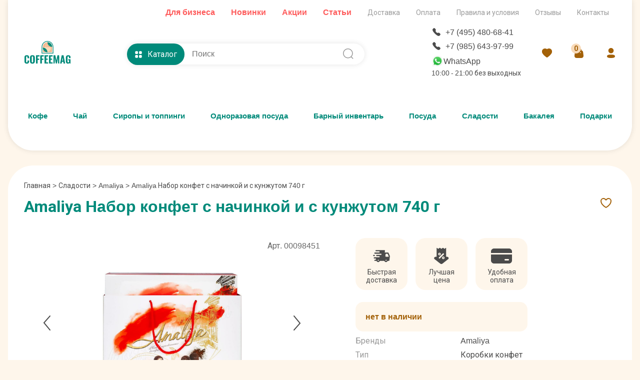

--- FILE ---
content_type: text/html; charset=UTF-8
request_url: https://www.coffeemag.ru/coffee/amaliya-nabor-konfet-s-nachinkoj-i-s-kunzhutom-740-g
body_size: 54494
content:
<!DOCTYPE html>
<html lang="ru">

<head>
    <meta charset="UTF-8">
    <meta http-equiv="X-UA-Compatible" content="IE=edge">
    <meta name="viewport" content="width=device-width, initial-scale=1.0">
    <meta name="theme-color" content="#ffffff">
    <title>
        Amaliya Набор конфет с начинкой и с кунжутом 740 г купить - заказать    </title>
    <meta name="description" content="Amaliya Набор конфет с начинкой и с кунжутом 740 г купить с доставкой на дом, в офис, кофейню. Интернет-магазин CoffeeMag.ru ☎ +7 (495) 480-68-41">
    <link rel="canonical"
          href="https://www.coffeemag.ru/coffee/amaliya-nabor-konfet-s-nachinkoj-i-s-kunzhutom-740-g"/>
    <link rel="icon" href="/images/favicon/favicon.svg">
<link rel="apple-touch-icon" href="/images/favicon/apple-touch-icon.png">
<link rel="manifest" href="/manifest.json">
<link rel="stylesheet" href="/lightbox/glightbox.min.css">
<link rel="stylesheet" href="/style/style.css?v=29">
<link rel="stylesheet" href="/style/fonts/roboto-fonts.css">
<script src="/js/jquery-3.6.0.min.js"></script>    <link rel="stylesheet" href="/style/app.css?v=44"></head>

<body>
<div class="container">
    <header class="header-top">
  <div class="header-top__shadow"></div>
  <div class="header-top__second-menu">
    <ul>
    <li><a href="/page/chaj-optom" style="color: #FE5C5C;font-weight: bold;font-size: 16px;">Для бизнеса</a></li>
      <li><a href="/page/novinki" style="color: #FE5C5C;font-weight: bold;font-size: 16px;">Новинки</a></li>
      <li><a href="/page/akcii" style="color: #FE5C5C;font-weight: bold;font-size: 16px;">Акции</a></li>
      <li><a href="/articles" style="color: #FE5C5C;font-weight: bold;font-size: 16px;">Статьи</a></li>
    </ul>
    <ul>
      <li><a href="/page/dostavka">Доставка</a></li>
      <li><a href="/page/oplata">Оплата</a></li>
      <li><a href="/page/pravila-i-usloviya">Правила и условия</a></li>
      <li><a href="/otziv">Отзывы</a></li>
      <li><a href="/page/contacts">Контакты</a></li>
    </ul>
  </div>
  <div class="header-top__top">
    <div class="logo">
      <a href="/" class="logo__img" title="интернет магазин coffeemag.ru">
        <svg width="520" height="270" viewBox="0 0 520 270" fill="none" xmlns="http://www.w3.org/2000/svg">
          <g clip-path="url(#clip0_518_2)">
            <path fill-rule="evenodd" clip-rule="evenodd" d="M27.142 254.642C22.0719 254.642 17.7641 253.918 14.1808 252.45C10.6166 250.983 7.7958 248.829 5.7563 245.989C3.6978 243.168 2.23 239.928 1.3342 236.287C0.4575 232.628 0 228.396 0 223.555V190.885C0 185.854 0.4575 181.508 1.3342 177.81C2.23 174.131 3.6978 170.891 5.7563 168.089C7.7958 165.306 10.5976 163.21 14.1619 161.78C17.7071 160.37 22.0337 159.665 27.142 159.665C31.9833 159.665 36.1 160.294 39.5118 161.533C42.9236 162.791 45.5921 164.62 47.5554 167.041C49.4994 169.462 50.9289 172.244 51.7867 175.39C52.6634 178.534 53.1019 182.213 53.1019 186.406V194.45H34.7281V185.739C34.7281 184.71 34.7281 183.967 34.7281 183.566C34.7281 183.147 34.7088 182.48 34.6708 181.546C34.6518 180.631 34.5756 179.964 34.48 179.564C34.3848 179.183 34.2516 178.611 34.099 177.867C33.9273 177.124 33.7178 176.59 33.47 176.247C33.2413 175.923 32.9363 175.504 32.555 175.027C32.193 174.532 31.7545 174.189 31.24 173.998C30.7442 173.788 30.1535 173.598 29.4672 173.426C28.762 173.255 28.0187 173.178 27.1992 173.178C25.7505 173.178 24.5117 173.426 23.4825 173.941C22.4532 174.436 21.6717 175.066 21.1189 175.809C20.5472 176.552 20.1276 177.562 19.8226 178.839C19.5369 180.136 19.3461 181.317 19.2699 182.423C19.1936 183.509 19.1556 184.901 19.1556 186.578V227.958C19.1556 232.456 19.7274 235.773 20.8519 237.907C21.9957 240.023 24.1115 241.09 27.1992 241.09C28.3807 241.09 29.4293 240.938 30.325 240.633C31.2207 240.328 31.926 239.852 32.4788 239.146C33.0125 238.46 33.4508 237.793 33.7558 237.145C34.0798 236.497 34.2895 235.563 34.423 234.381C34.5563 233.18 34.6518 232.189 34.6708 231.37C34.7088 230.55 34.7281 229.407 34.7281 227.958V218.904H53.1019V226.738C53.1019 231.008 52.6824 234.762 51.8439 237.984C51.0052 241.205 49.6519 244.102 47.7459 246.694C45.8399 249.286 43.1713 251.25 39.7023 252.603C36.2335 253.975 32.0595 254.642 27.142 254.642V254.642ZM90.3645 254.642C85.3324 254.642 81.0442 253.975 77.5182 252.603C73.9729 251.25 71.1518 249.229 69.0553 246.523C66.9585 243.835 65.4338 240.652 64.4808 237.012C63.5278 233.352 63.0513 229.063 63.0513 224.108V189.932C63.0513 184.977 63.5278 180.688 64.4808 177.067C65.4338 173.426 66.9585 170.3 69.0553 167.651C71.1518 165.002 73.9729 163.019 77.5182 161.666C81.0442 160.332 85.3324 159.665 90.3645 159.665C100.142 159.665 107.176 162.219 111.445 167.308C115.696 172.416 117.83 179.964 117.83 189.932V224.108C117.83 234.076 115.696 241.662 111.445 246.866C107.176 252.05 100.142 254.642 90.3645 254.642V254.642ZM86.724 240.385C87.7342 240.843 88.935 241.09 90.3645 241.09C91.775 241.09 92.9948 240.843 94.024 240.385C95.0343 239.909 95.8348 239.337 96.4255 238.632C96.9976 237.926 97.4548 236.993 97.7791 235.83C98.1221 234.686 98.3318 233.562 98.4271 232.513C98.5223 231.446 98.5603 230.169 98.5603 228.682V185.358C98.5603 183.871 98.5223 182.594 98.4271 181.527C98.3318 180.46 98.1221 179.373 97.7791 178.268C97.4548 177.143 96.9976 176.247 96.4255 175.561C95.8348 174.856 95.0343 174.303 94.024 173.845C92.9948 173.407 91.775 173.178 90.3645 173.178C88.935 173.178 87.7342 173.407 86.724 173.845C85.7327 174.303 84.9515 174.856 84.3797 175.561C83.827 176.247 83.3887 177.162 83.0647 178.287C82.7597 179.43 82.5499 180.517 82.4547 181.546C82.3595 182.594 82.3212 183.871 82.3212 185.358V228.682C82.3212 230.169 82.3595 231.446 82.4547 232.513C82.5499 233.562 82.7597 234.686 83.0647 235.83C83.3887 236.993 83.827 237.926 84.3797 238.632C84.9515 239.337 85.7327 239.909 86.724 240.385ZM130.163 253.422V160.846H169.37V173.731H148.994V198.7H165.9V211.871H148.994V253.422H130.163ZM178.519 253.422V160.846H217.725V173.731H197.35V198.7H214.256V211.871H197.35V253.422H178.519ZM226.874 253.422V160.846H267.206V173.903H245.706V198.414H262.402V211.604H245.706V240.576H267.416V253.422H226.874ZM276.908 253.422V160.846H317.239V173.903H295.739V198.414H312.436V211.604H295.739V240.576H317.449V253.422H276.908ZM326.731 253.422L328.237 160.846H348.059L359.724 219.914L372.018 160.846H391.269L392.794 253.422H378.994L377.698 190.943L365.709 253.422H354.197L341.865 190.6L340.683 253.422H326.731ZM424.72 221.249H435.717L430.19 184.405L424.72 221.249ZM401.714 253.422L419.802 160.846H440.463L458.513 253.422H441.035L437.623 232.933H422.928L419.535 253.422H401.714ZM491.164 254.699C486.589 254.699 482.663 253.956 479.385 252.469C476.106 250.983 473.514 248.81 471.57 245.932C469.645 243.073 468.234 239.737 467.358 235.925C466.481 232.094 466.042 227.653 466.042 222.602V192.105C466.042 187.931 466.309 184.233 466.862 180.993C467.396 177.753 468.311 174.779 469.626 172.035C470.922 169.29 472.599 167.041 474.639 165.268C476.697 163.515 479.27 162.123 482.377 161.151C485.484 160.16 489.086 159.665 493.184 159.665C498.025 159.665 502.18 160.275 505.63 161.475C509.099 162.695 511.844 164.506 513.865 166.927C515.904 169.347 517.372 172.168 518.287 175.408C519.201 178.649 519.659 182.442 519.659 186.807V192.048H501.399V185.796C501.399 184.081 501.361 182.69 501.285 181.603C501.208 180.536 501.018 179.411 500.713 178.23C500.427 177.067 499.989 176.133 499.436 175.466C498.883 174.798 498.102 174.246 497.11 173.826C496.138 173.388 494.919 173.178 493.47 173.178C491.945 173.178 490.649 173.445 489.601 173.998C488.572 174.532 487.771 175.18 487.199 175.942C486.646 176.704 486.208 177.772 485.903 179.163C485.579 180.536 485.388 181.756 485.331 182.842C485.274 183.909 485.255 185.339 485.255 187.092V227.233C485.255 231.732 485.865 235.163 487.104 237.507C488.323 239.852 490.611 241.033 493.966 241.033C497.358 241.033 499.703 239.775 501.037 237.259C502.352 234.743 503.019 231.16 503.019 226.509V217.398H493.908V205.791H519.983V253.422H507.651L506.412 244.941C503.629 251.44 498.54 254.699 491.164 254.699V254.699Z" fill="#008A7A" />
            <path fill-rule="evenodd" clip-rule="evenodd" d="M325.887 140.514C325.889 140.331 325.894 140.149 325.894 139.965V65.9021C325.894 29.6557 296.238 0 259.992 0H259.99C223.744 0 194.088 29.6557 194.088 65.9021V139.965C194.088 140.149 194.094 140.331 194.095 140.514H325.887Z" fill="#008A7A" />
            <path fill-rule="evenodd" clip-rule="evenodd" d="M318.847 133.778C318.848 133.613 318.853 133.448 318.853 133.282V66.3197C318.853 33.5486 292.365 6.73633 259.992 6.73633H259.99C227.616 6.73633 201.128 33.5486 201.128 66.3197V133.282C201.128 133.448 201.133 133.613 201.134 133.778H318.847Z" fill="white" />
            <path fill-rule="evenodd" clip-rule="evenodd" d="M312.3 126.713C312.301 126.565 312.306 126.419 312.306 126.271V66.7577C312.306 37.6317 288.765 13.8018 259.992 13.8018H259.991C231.218 13.8018 207.677 37.6317 207.677 66.7577V126.271C207.677 126.419 207.681 126.565 207.683 126.713H312.3Z" fill="#F2B88F" />
            <path fill-rule="evenodd" clip-rule="evenodd" d="M312.296 65.6619C310.104 65.6619 307.435 65.4597 305.314 65.1925C279.852 61.9816 259.991 40.0978 259.991 13.8013C273.95 13.8013 286.512 19.2277 295.849 28.2853C305.57 37.7138 312.296 51.1325 312.296 65.6619V65.6619Z" fill="#008A7A" />
            <path fill-rule="evenodd" clip-rule="evenodd" d="M298.625 69.3784V80.8886C298.625 102.137 281.24 119.522 259.991 119.522C238.742 119.522 221.357 102.137 221.357 80.8886V69.3784H298.625Z" fill="#F9DAB8" />
            <path fill-rule="evenodd" clip-rule="evenodd" d="M239.13 54.8272C239.219 58.5658 241.268 62.1143 244.123 64.49C243.631 65.0863 243.098 65.632 242.532 66.1141C239.231 63.5393 236.765 59.2795 236.668 54.7677C236.458 45.0418 245.637 42.1694 245.434 33.6155C245.346 29.8769 243.296 26.3284 240.441 23.9527C240.934 23.3564 241.466 22.8107 242.032 22.3286C245.333 24.9034 247.8 29.1632 247.897 33.675C248.106 43.4009 238.928 46.2733 239.13 54.8272Z" fill="#FFF3E9" />
            <path fill-rule="evenodd" clip-rule="evenodd" d="M255.496 54.827C255.584 58.5658 257.634 62.1144 260.489 64.4901C259.997 65.0866 259.464 65.6319 258.899 66.1143C255.597 63.5393 253.131 59.2796 253.034 54.7679C252.908 48.9079 256.189 45.5353 258.774 41.9097L260.748 43.5135C258.259 46.9777 255.382 49.9967 255.496 54.827V54.827Z" fill="#FFF3E9" />
            <path fill-rule="evenodd" clip-rule="evenodd" d="M259.473 126.713C230.985 126.713 207.677 103.405 207.677 74.9165C236.166 74.9165 259.473 98.2247 259.473 126.713Z" fill="#008A7A" />
          </g>
          <defs>
            <clipPath id="clip0_518_22">
              <rect width="520" height="270" fill="white" />
            </clipPath>
          </defs>
        </svg>
      </a>
    </div>    
    <div class="header-search-catalog">
      <div class="header-catalog">
        <div class="header-catalog-btn">
          <svg class="header-catalog__icon-catalog active" width="24" height="24" viewBox="0 0 24 24" fill="none" xmlns="http://www.w3.org/2000/svg">
            <path d="M7.91988 13.4697C9.32988 13.4697 10.4599 14.6107 10.4599 16.0307V19.4397C10.4599 20.8497 9.32988 21.9997 7.91988 21.9997H4.53988C3.13988 21.9997 1.99988 20.8497 1.99988 19.4397V16.0307C1.99988 14.6107 3.13988 13.4697 4.53988 13.4697H7.91988ZM19.46 13.4697C20.86 13.4697 22 14.6107 22 16.0307V19.4397C22 20.8497 20.86 21.9997 19.46 21.9997H16.08C14.67 21.9997 13.54 20.8497 13.54 19.4397V16.0307C13.54 14.6107 14.67 13.4697 16.08 13.4697H19.46ZM7.91988 2C9.32988 2 10.4599 3.15 10.4599 4.561V7.97C10.4599 9.39 9.32988 10.53 7.91988 10.53H4.53988C3.13988 10.53 1.99988 9.39 1.99988 7.97V4.561C1.99988 3.15 3.13988 2 4.53988 2H7.91988ZM19.46 2C20.86 2 22 3.15 22 4.561V7.97C22 9.39 20.86 10.53 19.46 10.53H16.08C14.67 10.53 13.54 9.39 13.54 7.97V4.561C13.54 3.15 14.67 2 16.08 2H19.46Z" fill="#ffffff" />
          </svg>
          <svg class="header-catalog__icon-close" width="16" height="16" viewBox="0 0 16 16" fill="none" xmlns="http://www.w3.org/2000/svg">
            <path d="M3.0506 3.04999C3.23813 2.86252 3.49243 2.7572 3.7576 2.7572C4.02276 2.7572 4.27707 2.86252 4.4646 3.04999L8.0006 6.58599L11.5366 3.04999C11.7252 2.86783 11.9778 2.76704 12.24 2.76931C12.5022 2.77159 12.753 2.87676 12.9384 3.06217C13.1238 3.24758 13.229 3.49839 13.2313 3.76059C13.2336 4.02278 13.1328 4.27539 12.9506 4.46399L9.4146 7.99999L12.9506 11.536C13.1328 11.7246 13.2336 11.9772 13.2313 12.2394C13.229 12.5016 13.1238 12.7524 12.9384 12.9378C12.753 13.1232 12.5022 13.2284 12.24 13.2307C11.9778 13.2329 11.7252 13.1321 11.5366 12.95L8.0006 9.41399L4.4646 12.95C4.276 13.1321 4.02339 13.2329 3.7612 13.2307C3.499 13.2284 3.24819 13.1232 3.06278 12.9378C2.87737 12.7524 2.7722 12.5016 2.76992 12.2394C2.76765 11.9772 2.86844 11.7246 3.0506 11.536L6.5866 7.99999L3.0506 4.46399C2.86313 4.27646 2.75781 4.02215 2.75781 3.75699C2.75781 3.49182 2.86313 3.23752 3.0506 3.04999V3.04999Z" fill="white" />
          </svg>
          Каталог
        </div>
      </div>
      <form action="/search.php" class="search">
        <input onclick="search_suggestions()" name="w" onKeyUp="document.getElementById('demo').innerHTML='';if(this.value.length>1)new_row(this.value)" type="search" placeholder="Поиск" class="search__input" autocomplete="off">
        <input type="submit" value="Поиск" class="search__submit">
        <div class="search__icon">
          <svg width="25" height="24" viewBox="0 0 25 24" fill="none" xmlns="http://www.w3.org/2000/svg">
            <path fill-rule="evenodd" clip-rule="evenodd" d="M11.8837 2C17.32 2 21.7419 6.368 21.7419 11.738C21.7419 14.2715 20.7577 16.5823 19.1469 18.3165L22.3163 21.4407C22.613 21.7337 22.614 22.2077 22.3174 22.5007C22.1695 22.6487 21.9742 22.7217 21.7798 22.7217C21.5864 22.7217 21.3921 22.6487 21.2433 22.5027L18.0356 19.343C16.3482 20.6778 14.2087 21.477 11.8837 21.477C6.44741 21.477 2.02448 17.108 2.02448 11.738C2.02448 6.368 6.44741 2 11.8837 2ZM11.8837 3.5C7.28462 3.5 3.54299 7.195 3.54299 11.738C3.54299 16.281 7.28462 19.977 11.8837 19.977C16.4818 19.977 20.2234 16.281 20.2234 11.738C20.2234 7.195 16.4818 3.5 11.8837 3.5Z" fill="#999999" />
          </svg>
        </div>
        <div id='demo'></div>
      </form>
    </div>
    <div class="header-catalog-menu">
      <div class="container">
        <ul class="header-catalog-menu__nav">
          <li class="header-catalog-menu__item active"><a href="/brand/coffee" class="header-catalog-menu__item-title">Кофе</a>
            <div class="header-catalog-menu__submenu active">
              <div class="header-catalog-menu__submenu-col">
                <ul>
                  <li class="header-catalog-menu__submenu-tit"><a href="/brand/coffee">Кофе</a></li>
                  <li class="header-catalog-menu__submenu-item"><a href="/brand/Kofe-v-Zernakh">Кофе в зернах</a></li>
                  <li class="header-catalog-menu__submenu-item"><a href="/brand/Kofe-Molotyii">Кофе молотый</a></li>
                  <li class="header-catalog-menu__submenu-item"><a href="/brand/Kofe-v-Kapsulakh">Кофе в капсулах</a></li>
                  <li class="header-catalog-menu__submenu-item"><a href="/brand/Kofe-v-Chaldakh">Кофе в чалдах</a></li>
                  <li class="header-catalog-menu__submenu-item"><a href="/brand/Kofe-Rastvorimyii">Кофе растворимый</a></li>
                  <li class="header-catalog-menu__submenu-item"><a href="/brand/kofe-molotyj-dlya-turki">Кофе для турки</a></li>
                  <li class="header-catalog-menu__submenu-item"><a href="/brand/kofe-na-razves">Кофе на развес</a></li>
                  <li class="header-catalog-menu__submenu-item"><a href="/brand/Zeljoni-kofe">Зеленый кофе</a></li>
                  <li class="header-catalog-menu__submenu-item"><a href="/brand/svezheobzharennyj-kofe">Свежеобжаренный кофе</a></li>
                  <li class="header-catalog-menu__submenu-item"><a href="/brand/Aromatizirovannyii-kofe">Ароматизированный кофе</a>
                  </li>
                  <li class="header-catalog-menu__submenu-item"><a href="/brand/kofe-bez-kofeina">Кофе без кофеина</a></li>
                </ul>
                <ul>
                  <li class="header-catalog-menu__submenu-tit"><a href="/brand/kofe">Бренды кофе</a></li>
                </ul>
                <ul>
                  <li class="header-catalog-menu__submenu-tit"><a href="/podarochnyy-kofe">Подарочный кофе<svg width="24" height="24" viewBox="0 0 24 24" fill="none" xmlns="http://www.w3.org/2000/svg">
                        <path fill-rule="evenodd" clip-rule="evenodd" d="M5.83384 18.1664C5.68386 18.0164 5.59961 17.8129 5.59961 17.6008C5.59961 17.3887 5.68386 17.1852 5.83384 17.0352L16.469 6.39999H9.60024C9.38807 6.39999 9.18458 6.3157 9.03455 6.16567C8.88452 6.01564 8.80024 5.81216 8.80024 5.59999C8.80024 5.38781 8.88452 5.18433 9.03455 5.0343C9.18458 4.88427 9.38807 4.79999 9.60024 4.79999H18.4002C18.6124 4.79999 18.8159 4.88427 18.9659 5.0343C19.116 5.18433 19.2002 5.38781 19.2002 5.59999V14.4C19.2002 14.6122 19.116 14.8156 18.9659 14.9657C18.8159 15.1157 18.6124 15.2 18.4002 15.2C18.1881 15.2 17.9846 15.1157 17.8346 14.9657C17.6845 14.8156 17.6002 14.6122 17.6002 14.4V7.53119L6.96664 18.1664C6.89233 18.2409 6.80404 18.3 6.70685 18.3403C6.60966 18.3807 6.50547 18.4014 6.40024 18.4014C6.29501 18.4014 6.19082 18.3807 6.09362 18.3403C5.99643 18.3 5.90815 18.2409 5.83384 18.1664V18.1664Z" fill="#008a7a"></path>
                      </svg>&nbsp;<img src="/images/podarok4.png" alt="Подарок" title="Подарок"></a></li>
                </ul>
              </div>
              <div class="header-catalog-menu__submenu-col">
                <ul>
                  <li class="header-catalog-menu__submenu-tit"><a href="/brand/Kofejnye-aksessuary">Аксессуары для кофе</a></li>
                  <li class="header-catalog-menu__submenu-item"><a href="/brand/vesy-dlya-kofe">Весы для кофе</a></li>
                  <li class="header-catalog-menu__submenu-item"><a href="/podarochnye-knigi">Книги о кофе и чае</a></li>
                  <li class="header-catalog-menu__submenu-item"><a href="/brand/Lozhki-dlja-kofe">Ложки для кофе</a></li>
                  <li class="header-catalog-menu__submenu-item"><a href="/brand/Podnos-dlja-podachi">Подносы для подачи</a></li>
                  <li class="header-catalog-menu__submenu-item"><a href="/brand/Sredstva-dlja-chistki-kofemashin">Средства для чистки кофемашин</a></li>
                </ul>
                <ul>
                  <li class="header-catalog-menu__submenu-tit">Посуда для приготовления кофе</li>
                  <li class="header-catalog-menu__submenu-item"><a href="/brand/Turki-djezva">Турки (Джезва)</a></li>
                  <li class="header-catalog-menu__submenu-item"><a href="/brand/French-press">Френч-прессы</a></li>
                  <li class="header-catalog-menu__submenu-item"><a href="/brand/Gejzernye-kofevarki">Гейзерные кофеварки</a></li>
                  <li class="header-catalog-menu__submenu-item"><a href="/brand/cofevarki">Кофеварки</a></li>
                  <li class="header-catalog-menu__submenu-item"><a href="/brand/pitcher-dlya-moloka">Питчеры для молока</a></li>
                  <li class="header-catalog-menu__submenu-item"><a href="/brand/vspenivatel">Вспениватели молока</a></li>
                  <li class="header-catalog-menu__submenu-item"><a href="/brand/temper-dlya-kofe">Темперы для кофе</a></li>
                </ul>
              </div>
              <div class="header-catalog-menu__submenu-col">
                <ul>
                  <li class="header-catalog-menu__submenu-tit">Посуда для кофе</li>
                  <li class="header-catalog-menu__submenu-item"><a href="/brand/chashki">Чашки для кофе и чая</a></li>
                  <li class="header-catalog-menu__submenu-item"><a href="/brand/chainye-stakany">Стаканы для кофе и чая</a></li>
                  <li class="header-catalog-menu__submenu-item"><a href="/brand/Termokruzhka">Термокружки и термобутылки</a></li>
                  <li class="header-catalog-menu__submenu-item"><a href="/brand/Chajno-kofejnye-servizy">Чайно-кофейные наборы и сервизы</a></li>
                  <li class="header-catalog-menu__submenu-item"><a href="/brand/pialy-i-chashki-termosy">Посуда с двойными стенками</a></li>
                </ul>
                <ul>
                  <li class="header-catalog-menu__submenu-tit"><a href="/brand/kofemashini">Кофемашины</a></li>
                </ul>
              </div>
            </div>
          </li>
          <li class="header-catalog-menu__item"><a href="/brand/proizvoditeli-chaja" class="header-catalog-menu__item-title">Чай</a>
            <div class="header-catalog-menu__submenu">
              <div class="header-catalog-menu__submenu-col">
                <ul>
                  <li class="header-catalog-menu__submenu-tit">Чай развесной</li>
                  <li class="header-catalog-menu__submenu-item"><a href="/brand/black-tea">Черный чай</a></li>
                  <li class="header-catalog-menu__submenu-item"><a href="/brand/green-tea">Зеленый чай</a></li>
                  <li class="header-catalog-menu__submenu-item"><a href="/brand/red-tea">Красный чай</a></li>
                  <li class="header-catalog-menu__submenu-item"><a href="/brand/puer">Пуэр</a></li>
                  <li class="header-catalog-menu__submenu-item"><a href="/brand/oolong-tea">Улун</a></li>
                  <li class="header-catalog-menu__submenu-item"><a href="/brand/white-tea">Белый чай</a></li>
                  <li class="header-catalog-menu__submenu-item"><a href="/brand/yellow-tea">Желтый чай</a></li>
                </ul>
                <ul>
                  <li class="header-catalog-menu__submenu-tit">Страна произрастания чая</li>
                  <li class="header-catalog-menu__submenu-item"><a href="/search.php?prc_ot=0&prc_do=18200&Tea_varashivanie%5B%5D=722&r_id=1037&cf=cf">Индия</a></li>
                  <li class="header-catalog-menu__submenu-item"><a href="/search.php?prc_ot=0&prc_do=18200&Tea_varashivanie%5B%5D=721&r_id=1037&cf=cf">Китай</a></li>
                  <li class="header-catalog-menu__submenu-item"><a href="/search.php?prc_ot=0&prc_do=18200&Tea_varashivanie%5B%5D=725&r_id=1037&cf=cf">Шри Ланка</a></li>
                  <li class="header-catalog-menu__submenu-item"><a href="/search.php?prc_ot=0&prc_do=18200&Tea_varashivanie%5B%5D=917&r_id=1037&cf=cf">Япония</a></li>

                </ul>
                <ul>
                  <li class="header-catalog-menu__submenu-tit"><a href="/podarochnyy-chay">Подарочный чай<svg width="24" height="24" viewBox="0 0 24 24" fill="none" xmlns="http://www.w3.org/2000/svg">
                        <path fill-rule="evenodd" clip-rule="evenodd" d="M5.83384 18.1664C5.68386 18.0164 5.59961 17.8129 5.59961 17.6008C5.59961 17.3887 5.68386 17.1852 5.83384 17.0352L16.469 6.39999H9.60024C9.38807 6.39999 9.18458 6.3157 9.03455 6.16567C8.88452 6.01564 8.80024 5.81216 8.80024 5.59999C8.80024 5.38781 8.88452 5.18433 9.03455 5.0343C9.18458 4.88427 9.38807 4.79999 9.60024 4.79999H18.4002C18.6124 4.79999 18.8159 4.88427 18.9659 5.0343C19.116 5.18433 19.2002 5.38781 19.2002 5.59999V14.4C19.2002 14.6122 19.116 14.8156 18.9659 14.9657C18.8159 15.1157 18.6124 15.2 18.4002 15.2C18.1881 15.2 17.9846 15.1157 17.8346 14.9657C17.6845 14.8156 17.6002 14.6122 17.6002 14.4V7.53119L6.96664 18.1664C6.89233 18.2409 6.80404 18.3 6.70685 18.3403C6.60966 18.3807 6.50547 18.4014 6.40024 18.4014C6.29501 18.4014 6.19082 18.3807 6.09362 18.3403C5.99643 18.3 5.90815 18.2409 5.83384 18.1664V18.1664Z" fill="#008a7a"></path>
                      </svg>&nbsp;<img src="/images/podarok4.png" alt="Подарок" title="Подарок"></a></li>
                </ul>

              </div>
              <div class="header-catalog-menu__submenu-col">
                <ul>
                  <li class="header-catalog-menu__submenu-tit"><a href="/brand/proizvoditeli-chaja">Брендированный чай</a></li>
                  <li class="header-catalog-menu__submenu-item"><a href="/search.php?prc_ot=0&prc_do=18200&fasovka_chaj%5B%5D=954&r_id=1037&cf=cf">Листовой</a></li>
                  <li class="header-catalog-menu__submenu-item"><a href="/search.php?prc_ot=0&prc_do=18200&fasovka_chaj%5B%5D=956&r_id=1037&cf=cf">В пирамидках</a></li>
                  <li class="header-catalog-menu__submenu-item"><a href="/search.php?prc_ot=0&prc_do=18200&fasovka_chaj%5B%5D=955&r_id=1037&cf=cf">Пакетированный</a></li>
                  <li class="header-catalog-menu__submenu-item"><a href="/search.php?prc_ot=0&prc_do=18200&fasovka_chaj%5B%5D=1807&r_id=1037&cf=cf">Прессованный</a></li>
                </ul>
                <ul>
                  <li class="header-catalog-menu__submenu-tit"><a href="/brand/Chajnye-aksessuary">Аксессуары для чая</a></li>
                  <li class="header-catalog-menu__submenu-item"><a href="/brand/Banki-dlja-hranenija-chaja">Банки и шкатулки для хранения чая</a></li>
                  <li class="header-catalog-menu__submenu-item"><a href="/brand/Lozhka-dlja-chaja">Ложки для чая</a></li>
                  <li class="header-catalog-menu__submenu-item"><a href="/brand/Shilo-i-nozhi-dlja-chaja">Ножи для чая</a></li>
                  <li class="header-catalog-menu__submenu-item"><a href="/brand/odnorazovye-filtry-dlja-chaja">Одноразовые фильтры для чая</a></li>
                  <li class="header-catalog-menu__submenu-item"><a href="/brand/pakety-dlya-fasovki-chaya">Пакеты для фасовки чая</a></li>
                  <li class="header-catalog-menu__submenu-item"><a href="/brand/Podnos-dlja-podachi">Подносы для подачи</a></li>
                  <li class="header-catalog-menu__submenu-item"><a href="/brand/Podstavka-dlja-chajnogo-paketika">Подставки для чайного пакетика</a></li>
                  <li class="header-catalog-menu__submenu-item"><a href="/brand/Podstavka-pod-chajnik">Подставки-подогреватели под чайник</a></li>
                  <li class="header-catalog-menu__submenu-item"><a href="/brand/salfetnica">Салфетницы</a></li>
                  <li class="header-catalog-menu__submenu-item"><a href="/brand/Saharnica">Сахарницы</a></li>
                  <li class="header-catalog-menu__submenu-item"><a href="/brand/Sitechko-dlja-zavarivanija-chaja">Ситечки для заваривания</a></li>
                </ul>
              </div>
              <div class="header-catalog-menu__submenu-col">
                <ul>
                  <li class="header-catalog-menu__submenu-tit">Посуда для приготовления чая</li>
                  <li class="header-catalog-menu__submenu-item"><a href="/brand/Samovar">Самовары</a></li>
                  <li class="header-catalog-menu__submenu-item"><a href="/brand/Termos">Термосы</a></li>
                  <li class="header-catalog-menu__submenu-item"><a href="/brand/French-press">Френч-прессы</a></li>
                  <li class="header-catalog-menu__submenu-item"><a href="/brand/Chajniki">Чайники заварочные</a></li>
                </ul>
                <ul>
                  <li class="header-catalog-menu__submenu-tit">Посуда для чая</li>
                  <li class="header-catalog-menu__submenu-item"><a href="/brand/Chajno-kofejnye-servizy">Чайно-кофейные наборы и сервизы</a></li>
                  <li class="header-catalog-menu__submenu-item"><a href="/brand/chashki">Чашки для кофе и чая</a></li>
                  <li class="header-catalog-menu__submenu-item"><a href="/brand/chashki-zavarochnye">Чашки заварочные</a></li>
                  <li class="header-catalog-menu__submenu-item"><a href="/brand/gajvani">Гайвани и пиалы для чая</a></li>
                  <li class="header-catalog-menu__submenu-item"><a href="/brand/chainye-stakany">Стаканы для чая и кофе</a></li>
                  <li class="header-catalog-menu__submenu-item"><a href="/brand/Termokruzhka">Термокружки и термобутылки</a></li>
                  <li class="header-catalog-menu__submenu-item"><a href="/brand/Armudu">Армуду</a></li>
                  <li class="header-catalog-menu__submenu-item"><a href="/brand/Kruzhki">Кружки</a></li>
                  <li class="header-catalog-menu__submenu-item"><a href="/brand/pialy-i-chashki-termosy">Посуда с двойными стенками</a></li>
                </ul>
                <ul>
                  <li class="header-catalog-menu__submenu-tit"><a href="/podarochnye-knigi">Книги о кофе и чае</a></li>
                </ul>
              </div>
            </div>
          </li>
          <li class="header-catalog-menu__item"><a href="/brand/Siropi-dlya-kofe" class="header-catalog-menu__item-title">Сиропы и топпинги</a>
            <div class="header-catalog-menu__submenu">
              <div class="header-catalog-menu__submenu-col">
                <ul>
                  <li class="header-catalog-menu__submenu-tit">Сиропы по брендам</li>
                  <li class="header-catalog-menu__submenu-item"><a href="/brand/sirop-Philibert-Routin-1883">1883 Maison Routin</a></li>
                  <li class="header-catalog-menu__submenu-item"><a href="/brand/Sirop-Argento">Argento</a></li>
                  <li class="header-catalog-menu__submenu-item"><a href="/brand/Sirop-Barline">Barline</a></li>
                  <li class="header-catalog-menu__submenu-item"><a href="/brand/sirop-botanika">Botanika</a></li>
                  <li class="header-catalog-menu__submenu-item"><a href="/brand/Sirop-Coombs">Coombs</a></li>
                  <li class="header-catalog-menu__submenu-item"><a href="/brand/sirop-da-vinci">Da Vinci</a></li>
                  <li class="header-catalog-menu__submenu-item"><a href="/brand/Sirop-Don-Dolce">Don Dolce</a></li>
                  <li class="header-catalog-menu__submenu-item"><a href="/brand/sirop-gutenberg">Gutenberg</a></li>
                  <li class="header-catalog-menu__submenu-item"><a href="/brand/sirop-keddy">Keddy</a></li>
                  <li class="header-catalog-menu__submenu-item"><a href="/brand/Sirop-Maple-Joe">Maple Joe</a></li>
                  <li class="header-catalog-menu__submenu-item"><a href="/brand/Sirop-Monin">Monin</a></li>
                  <li class="header-catalog-menu__submenu-item"><a href="/brand/sirop-Royal-Cane">Royal Cane</a></li>
                  <li class="header-catalog-menu__submenu-item"><a href="/brand/Sirop-Spoom">Spoom</a></li>
                  <li class="header-catalog-menu__submenu-item"><a href="/brand/Sirop-Sweetfill">Sweetfill</a></li>
                  <li class="header-catalog-menu__submenu-item"><a href="/brand/Sirop-Teisseire">Teisseire</a></li>
                  <li class="header-catalog-menu__submenu-item"><a href="/brand/Sirop-Barinoff">Баринофф</a></li>
                </ul>
              </div>
              <div class="header-catalog-menu__submenu-col">
                <ul>
                  <li class="header-catalog-menu__submenu-tit">Сиропы по виду</li>
                  <li class="header-catalog-menu__submenu-item"><a href="/siropy-bez-sahara">Сиропы без сахара</a></li>
                  <li class="header-catalog-menu__submenu-item"><a href="/Karamelnye-siropy">Карамельные сиропы</a></li>
                  <li class="header-catalog-menu__submenu-item"><a href="/Mjatnye-siropy">Мятные сиропы</a></li>
                  <li class="header-catalog-menu__submenu-item"><a href="/Ovoshnye-siropy">Овощные сиропы</a></li>
                  <li class="header-catalog-menu__submenu-item"><a href="/Orehovye-siropy">Ореховые сиропы</a></li>
                  <li class="header-catalog-menu__submenu-item"><a href="/Prjanye-siropy">Пряные сиропы</a></li>
                  <li class="header-catalog-menu__submenu-item"><a href="/Saharnye-siropy">Сахарные сиропы</a></li>
                  <li class="header-catalog-menu__submenu-item"><a href="/Siropy-dlja-limonada">Сиропы для лимонада</a></li>
                  <li class="header-catalog-menu__submenu-item"><a href="/Siropy-so-vkusom-alkogolja">Сиропы со вкусом алкоголя (алкоголь 0%)</a></li>
                  <li class="header-catalog-menu__submenu-item"><a href="/Travjannye-siropy">Травяные сиропы</a></li>
                  <li class="header-catalog-menu__submenu-item"><a href="/Fruktovye-siropy">Фруктовые сиропы</a></li>
                  <li class="header-catalog-menu__submenu-item"><a href="/Cvetochnye-siropy">Цветочные сиропы</a></li>
                  <li class="header-catalog-menu__submenu-item"><a href="/Citrusovye-siropy">Цитрусовые сиропы</a></li>
                  <li class="header-catalog-menu__submenu-item"><a href="/Chajnye-siropy">Чайные сиропы</a></li>
                  <li class="header-catalog-menu__submenu-item"><a href="/Shokoladnye-siropy">Шоколадные сиропы</a></li>
                  <li class="header-catalog-menu__submenu-item"><a href="/Jagodnye-siropy">Ягодные сиропы</a></li>
                </ul>
              </div>
              <div class="header-catalog-menu__submenu-col">
                <ul>
                  <li class="header-catalog-menu__submenu-tit"><a href="/brand/Topping">Топинги</a></li>
                  <li class="header-catalog-menu__submenu-item"><a href="/brand/topping-Argento">Argento</a></li>
                  <li class="header-catalog-menu__submenu-item"><a href="/brand/topping-Colibri-Doro">Colibri D’oro</a></li>
                  <li class="header-catalog-menu__submenu-item"><a href="/brand/topping-hersheys">Hersheys</a></li>
                  <li class="header-catalog-menu__submenu-item"><a href="/brand/topping-Pinch-Drop">Pinch Drop</a></li>
                  <li class="header-catalog-menu__submenu-item"><a href="/brand/topping-royal-cane">Royal Cane</a></li>
                  <li class="header-catalog-menu__submenu-item"><a href="/brand/topping-Spoom">Spoom</a></li>
                  <li class="header-catalog-menu__submenu-item"><a href="/brand/topping-barinoff">Баринофф</a></li>
                </ul>
                <ul>
                  <li class="header-catalog-menu__submenu-tit"><a href="/brand/Fruktovoe-pjure">Фруктовое пюре</a></li>
                  <li class="header-catalog-menu__submenu-item"><a href="/brand/fruktovoe-pjure-routin">1883 Maison Routin</a></li>
                  <li class="header-catalog-menu__submenu-item"><a href="/brand/Fruktovoe-pjure-Monin">Monin</a></li>
                  <li class="header-catalog-menu__submenu-item"><a href="/brand/Fruktovoe-pjure-Vintage">Vintage</a></li>
                </ul>
                <ul>
                  <li class="header-catalog-menu__submenu-tit"><a href="/brand/osnova-dla-napitkov">Основаы для напитков</a></li>
                  <li class="header-catalog-menu__submenu-item"><a href="/brand/ProffSyrup">ProffSyrup</a></li>
                </ul>
                <ul>
                  <li class="header-catalog-menu__submenu-tit">Рекомендованные товары</li>
                  <li class="header-catalog-menu__submenu-item"><a href="/brand/Gejzery">Гейзеры</a></li>
                  <li class="header-catalog-menu__submenu-item"><a href="/brand/Dozatory-dlya-siropov">Дозаторы для сиропов</a></li>
                </ul>
              </div>
            </div>
          </li>
          <li class="header-catalog-menu__item"><a href="/category" class="header-catalog-menu__item-title">Бакалея</a>
            <div class="header-catalog-menu__submenu">
              <div class="header-catalog-menu__submenu-col">
                <ul>
                  <li class="header-catalog-menu__submenu-tit"><a href="/category/makaronnye-izdeliya">Макаронные изделия</a></li>
                  <li class="header-catalog-menu__submenu-item"><a href="/category/makaronnye-izdeliya/1881-by-sb">1881 by SB</a></li><li class="header-catalog-menu__submenu-item"><a href="/category/makaronnye-izdeliya/adriana">Adriana</a></li><li class="header-catalog-menu__submenu-item"><a href="/category/makaronnye-izdeliya/agnesi">Agnesi</a></li><li class="header-catalog-menu__submenu-item"><a href="/category/makaronnye-izdeliya/antonio-amato">Antonio Amato</a></li><li class="header-catalog-menu__submenu-item"><a href="/category/makaronnye-izdeliya/barilla">Barilla</a></li><li class="header-catalog-menu__submenu-item"><a href="/category/makaronnye-izdeliya/bioitalia">Bioitalia</a></li><li class="header-catalog-menu__submenu-item"><a href="/category/makaronnye-izdeliya/borges">Borges</a></li><li class="header-catalog-menu__submenu-item"><a href="/category/makaronnye-izdeliya/federici">Federici</a></li><li class="header-catalog-menu__submenu-item"><a href="/category/makaronnye-izdeliya/gallo">Gallo</a></li><li class="header-catalog-menu__submenu-item"><a href="/category/makaronnye-izdeliya/garofalo">Garofalo</a></li><li class="header-catalog-menu__submenu-item"><a href="/category/makaronnye-izdeliya/giuliano-tartufi">Giuliano Tartufi</a></li><li class="header-catalog-menu__submenu-item"><a href="/category/makaronnye-izdeliya/lanima-di-grano">L`Anima di Grano</a></li><li class="header-catalog-menu__submenu-item"><a href="/category/makaronnye-izdeliya/la-molisana">La Molisana</a></li><li class="header-catalog-menu__submenu-item"><a href="/category/makaronnye-izdeliya/leader-del-gusto">Leader del Gusto</a></li><li class="header-catalog-menu__submenu-item"><a href="/category/makaronnye-izdeliya/luciana-mosconi">Luciana Mosconi </a></li><li class="header-catalog-menu__submenu-item"><a href="/category/makaronnye-izdeliya/maltagliati">Maltagliati</a></li><li class="header-catalog-menu__submenu-item"><a href="/category/makaronnye-izdeliya/pasta-zara">Pasta Zara</a></li><li class="header-catalog-menu__submenu-item"><a href="/category/makaronnye-izdeliya/pietro-coricelli">Pietro Coricelli</a></li><li class="header-catalog-menu__submenu-item"><a href="/category/makaronnye-izdeliya/sgambaro">Sgambaro</a></li><li class="header-catalog-menu__submenu-item"><a href="/category/makaronnye-izdeliya/valnerina-tartufi">Valnerina Tartufi</a></li><li class="header-catalog-menu__submenu-item"><a href="/category/makaronnye-izdeliya/altynka">Алтынка</a></li><li class="header-catalog-menu__submenu-item"><a href="/category/makaronnye-izdeliya/shebekinskie">Шебекинские</a></li>                </ul>
              </div>
              <div class="header-catalog-menu__submenu-col">
                <ul>
                  <li class="header-catalog-menu__submenu-tit"><a href="/category/konservaciya">Консервация</a></li>
                  <li class="header-catalog-menu__submenu-item"><a href="/category/konservaciya/agroyans">Agroyans</a></li><li class="header-catalog-menu__submenu-item"><a href="/category/konservaciya/dole">Dole</a></li><li class="header-catalog-menu__submenu-item"><a href="/category/konservaciya/iberica">Iberica</a></li><li class="header-catalog-menu__submenu-item"><a href="/category/konservaciya/ijevan">Ijevan</a></li><li class="header-catalog-menu__submenu-item"><a href="/category/konservaciya/iliada">Iliada</a></li><li class="header-catalog-menu__submenu-item"><a href="/category/konservaciya/jean-de-veyrac">Jean de Veyrac</a></li><li class="header-catalog-menu__submenu-item"><a href="/category/konservaciya/luciano">Luciano</a></li><li class="header-catalog-menu__submenu-item"><a href="/category/konservaciya/maestro-de-oliva">Maestro de Oliva  </a></li><li class="header-catalog-menu__submenu-item"><a href="/category/konservaciya/noyan">Noyan</a></li><li class="header-catalog-menu__submenu-item"><a href="/category/konservaciya/proshyan-food">Proshyan Food</a></li><li class="header-catalog-menu__submenu-item"><a href="/category/konservaciya/yan">Yan</a></li><li class="header-catalog-menu__submenu-item"><a href="/category/konservaciya/iyom">Йошкар-Олинский МК</a></li><li class="header-catalog-menu__submenu-item"><a href="/category/konservaciya/kmk">Курганский МК</a></li><li class="header-catalog-menu__submenu-item"><a href="/category/konservaciya/chmk">Череповецкий МК</a></li>                </ul>
                <ul>
                  <li class="header-catalog-menu__submenu-tit"><a href="/category/rastitelnye-masla">Растительные масла</a></li>
                  <li class="header-catalog-menu__submenu-item"><a href="/category/rastitelnye-masla/aenaon">Aenaon</a></li><li class="header-catalog-menu__submenu-item"><a href="/category/rastitelnye-masla/antiko-frantantio">Antiko Frantantio </a></li><li class="header-catalog-menu__submenu-item"><a href="/category/rastitelnye-masla/lemente">Clemente</a></li><li class="header-catalog-menu__submenu-item"><a href="/category/rastitelnye-masla/colavita">Colavita</a></li><li class="header-catalog-menu__submenu-item"><a href="/category/rastitelnye-masla/farchioni">Farchioni</a></li><li class="header-catalog-menu__submenu-item"><a href="/category/rastitelnye-masla/giuliano-tartufi">Giuliano Tartufi</a></li><li class="header-catalog-menu__submenu-item"><a href="/category/rastitelnye-masla/iberica">Iberica</a></li><li class="header-catalog-menu__submenu-item"><a href="/category/rastitelnye-masla/il-casolare">Il Casolare</a></li><li class="header-catalog-menu__submenu-item"><a href="/category/rastitelnye-masla/iliada">Iliada</a></li><li class="header-catalog-menu__submenu-item"><a href="/category/rastitelnye-masla/maestro-de-oliva">Maestro de Oliva</a></li><li class="header-catalog-menu__submenu-item"><a href="/category/rastitelnye-masla/Minerva">Minerva </a></li><li class="header-catalog-menu__submenu-item"><a href="/category/rastitelnye-masla/monini">Monini</a></li><li class="header-catalog-menu__submenu-item"><a href="/category/rastitelnye-masla/organic-life">Organic Life</a></li><li class="header-catalog-menu__submenu-item"><a href="/category/rastitelnye-masla/pietro-coricelli">Pietro Coricelli</a></li><li class="header-catalog-menu__submenu-item"><a href="/category/rastitelnye-masla/riso-scotti">Riso Scotti </a></li><li class="header-catalog-menu__submenu-item"><a href="/category/rastitelnye-masla/valnerina-tartufi">Valnerina Tartufi</a></li><li class="header-catalog-menu__submenu-item"><a href="/category/rastitelnye-masla/virginolio">Virginolio</a></li><li class="header-catalog-menu__submenu-item"><a href="/category/rastitelnye-masla/ybarra-extra">Ybarra Extra</a></li>                </ul>
              </div>
              <div class="header-catalog-menu__submenu-col">
                <ul>
                  <li class="header-catalog-menu__submenu-tit"><a href="/category/napitki">Напитки</a></li>
                  <li class="header-catalog-menu__submenu-item"><a href="/category/voda">Вода</a></li>
                  <li class="header-catalog-menu__submenu-item"><a href="/category/napitki/compote">Компоты и морсы</a></li><li class="header-catalog-menu__submenu-item"><a href="/category/napitki/limonady">Лимонады и газированные напитки</a></li><li class="header-catalog-menu__submenu-item"><a href="/category/napitki/soki-i-nektary">Соки и нектары</a></li><li class="header-catalog-menu__submenu-item"><a href="/category/napitki/energeticheskie-napitki">Энергетические напитки</a></li>                </ul>
                <ul>
                  <li class="header-catalog-menu__submenu-tit"><a href="/category/sousy">Соусы, Уксус</a></li>
                  <li class="header-catalog-menu__submenu-item"><a href="/category/sousy/antica-acetaia">Antica Acetaia</a></li><li class="header-catalog-menu__submenu-item"><a href="/category/sousy/barilla">Barilla</a></li><li class="header-catalog-menu__submenu-item"><a href="/category/sousy/del-duomo">Del Duomo</a></li><li class="header-catalog-menu__submenu-item"><a href="/category/sousy/iberica">Iberica</a></li><li class="header-catalog-menu__submenu-item"><a href="/category/sousy/kuhne">Kuhne</a></li><li class="header-catalog-menu__submenu-item"><a href="/category/sousy/ponti">Ponti</a></li><li class="header-catalog-menu__submenu-item"><a href="/category/sousy/proshyan-food">Proshyan Food</a></li><li class="header-catalog-menu__submenu-item"><a href="/category/sousy/varvello">Varvello</a></li><li class="header-catalog-menu__submenu-item"><a href="/category/sousy/yame">Yame </a></li>                </ul>
                <ul>
                  <li class="header-catalog-menu__submenu-tit"><a href="/category/pripravy">Приправы, Соль</a></li>
                  <li class="header-catalog-menu__submenu-item"><a href="/category/sousy/antica-acetaia">Antica Acetaia</a></li><li class="header-catalog-menu__submenu-item"><a href="/category/sousy/barilla">Barilla</a></li><li class="header-catalog-menu__submenu-item"><a href="/category/sousy/del-duomo">Del Duomo</a></li><li class="header-catalog-menu__submenu-item"><a href="/category/sousy/iberica">Iberica</a></li><li class="header-catalog-menu__submenu-item"><a href="/category/sousy/kuhne">Kuhne</a></li><li class="header-catalog-menu__submenu-item"><a href="/category/sousy/ponti">Ponti</a></li><li class="header-catalog-menu__submenu-item"><a href="/category/sousy/proshyan-food">Proshyan Food</a></li><li class="header-catalog-menu__submenu-item"><a href="/category/sousy/varvello">Varvello</a></li><li class="header-catalog-menu__submenu-item"><a href="/category/sousy/yame">Yame </a></li>                </ul>
                <ul>
                  <li class="header-catalog-menu__submenu-tit"><a href="/category/goryachie-napitki">Горячие напитки</a></li>
                  <li class="header-catalog-menu__submenu-item"><a href="/category/goryachie-napitki/goryachii-shokolad">Горячий шоколад</a></li><li class="header-catalog-menu__submenu-item"><a href="/category/goryachie-napitki/cocoa">Какао</a></li><li class="header-catalog-menu__submenu-item"><a href="/category/goryachie-napitki/cikorij">Цикорий </a></li>                </ul>
              </div>
            </div>
          </li>
          <li class="header-catalog-menu__item"><a href="/brand/sladosti" class="header-catalog-menu__item-title">Сладости</a>
            <div class="header-catalog-menu__submenu">
              <div class="header-catalog-menu__submenu-col">
                <ul>
                  <li class="header-catalog-menu__submenu-tit">Сладости</li>
                  <li class="header-catalog-menu__submenu-item"><a href="/brand/vafli">Вафли</a></li>
                  <li class="header-catalog-menu__submenu-item"><a href="/brand/Drazhe">Драже</a></li>
                  <li class="header-catalog-menu__submenu-item"><a href="/brand/Zhevatelnaja-rezinka">Жевательная резинка</a></li>
                  <li class="header-catalog-menu__submenu-item"><a href="/brand/zefir-Marshmallow">Зефир Маршмелоу</a></li>
                  <li class="header-catalog-menu__submenu-item"><a href="/brand/zlakovyy-batonchik">Злаковый батончик</a></li>
                  <li class="header-catalog-menu__submenu-item"><a href="/brand/caramel">Карамель</a></li>
                  <li class="header-catalog-menu__submenu-item"><a href="/brand/ledency">Конфеты</a></li>
                  <li class="header-catalog-menu__submenu-item"><a href="/brand/lukum">Кофейные зерна в шоколаде</a></li>
                  <li class="header-catalog-menu__submenu-item"><a href="/brand/ledency">Леденцы</a></li>
                  <li class="header-catalog-menu__submenu-item"><a href="/brand/Marmelad">Мармелад</a></li>
                  <li class="header-catalog-menu__submenu-item"><a href="/brand/nuga">Нуга и турроны</a></li>
                  <li class="header-catalog-menu__submenu-item"><a href="/brand/pechenya-Biskvitnoe">Печенье</a></li>
                  <li class="header-catalog-menu__submenu-item"><a href="/brand/sufle">Суфле</a></li>
                  <li class="header-catalog-menu__submenu-item"><a href="/brand/Suhofrukty">Сухофрукты</a></li>
                  <li class="header-catalog-menu__submenu-item"><a href="/brand/tartaletki">Тарелки</a></li>
                  <li class="header-catalog-menu__submenu-item"><a href="/brand/xalva">Халва</a></li>
                  <li class="header-catalog-menu__submenu-item"><a href="/brand/hokoladno-orehovye-pasty">Щоколадно-ореховые пасты</a></li>
                  <li class="header-catalog-menu__submenu-item"><a href="/brand/chocolate">Щоколадные изделия</a></li>
                </ul>
              </div>
              <div class="header-catalog-menu__submenu-col">
                <ul>
                  <li class="header-catalog-menu__submenu-tit">Сладости по брендам</li> <li class="header-catalog-menu__submenu-item"><a href="/brand/shokolad-v-korobkah-ameri">Ameri</a></li><li class="header-catalog-menu__submenu-item"><a href="/brand/anton-berg-sladosti">Anton Berg</a></li><li class="header-catalog-menu__submenu-item"><a href="/brand/shokolad-v-korobkah-beyond-time">Beyond Time</a></li><li class="header-catalog-menu__submenu-item"><a href="/brand/sladosti-bisquini">Bisquini</a></li><li class="header-catalog-menu__submenu-item"><a href="/brand/shokolad-Bu-heron">Buсheron</a></li><li class="header-catalog-menu__submenu-item"><a href="/brand/sladosti-casali">Casali</a></li><li class="header-catalog-menu__submenu-item"><a href="/brand/chokodelika-sladosti">Chokodelika</a></li><li class="header-catalog-menu__submenu-item"><a href="/brand/shokolad-v-korobkah-classic-wheels">Classic Wheels</a></li><li class="header-catalog-menu__submenu-item"><a href="/brand/sladosti-corny">Corny</a></li><li class="header-catalog-menu__submenu-item"><a href="/brand/duque-almendro-sladostii">Duque Almendro</a></li><li class="header-catalog-menu__submenu-item"><a href="/brand/turron-el-almendro">El Almendro</a></li><li class="header-catalog-menu__submenu-item"><a href="/brand/pechene-kambly">Kambly</a></li><li class="header-catalog-menu__submenu-item"><a href="/brand/shokolad-v-plitkah-klaus">Klaus </a></li><li class="header-catalog-menu__submenu-item"><a href="/brand/knoppers-sladosti">Knoppers</a></li><li class="header-catalog-menu__submenu-item"><a href="/brand/shokolad-v-plitkah-lindt">Lindt </a></li><li class="header-catalog-menu__submenu-item"><a href="/brand/Shokoladnye-batonchiki-Mars">Mars</a></li><li class="header-catalog-menu__submenu-item"><a href="/brand/Shokolad-v-plitkah-Milka">Milka</a></li><li class="header-catalog-menu__submenu-item"><a href="/brand/shokolad-v-plitkah-munz">Munz</a></li><li class="header-catalog-menu__submenu-item"><a href="/brand/natures-own-factory-shokolad">Nature`s own Factory </a></li><li class="header-catalog-menu__submenu-item"><a href="/brand/reber-sladosti">Reber Mozart</a></li><li class="header-catalog-menu__submenu-item"><a href="/brand/seeberger-sladosti">Seeberger</a></li><li class="header-catalog-menu__submenu-item"><a href="/brand/Shokolad-Sobranie">Sobranie</a></li><li class="header-catalog-menu__submenu-item"><a href="/brand/St-Dalfour">St.Dalfour</a></li><li class="header-catalog-menu__submenu-item"><a href="/brand/Shokolad-v-plitkah-Toblerone">Toblerone</a></li><li class="header-catalog-menu__submenu-item"><a href="/brand/truffettes-de-france-sladosti">Truffettes de France</a></li><li class="header-catalog-menu__submenu-item"><a href="/brand/Banka-Laboratorija-Vkusa">Банка. Лаборатория вкуса</a></li>                </ul>
              </div>
              <div class="header-catalog-menu__submenu-col">

              </div>
            </div>
          </li>
          <li class="header-catalog-menu__item"><a href="/brand/odnorazovaya-posuda" class="header-catalog-menu__item-title">Одноразовая посуда</a>
            <div class="header-catalog-menu__submenu">
              <div class="header-catalog-menu__submenu-col">
                <ul>
                  <li class="header-catalog-menu__submenu-tit"><a href="/brand/odnorazovaya-posuda">Одноразовая посуда<svg width="24" height="24" viewBox="0 0 24 24" fill="none" xmlns="http://www.w3.org/2000/svg">
                        <path fill-rule="evenodd" clip-rule="evenodd" d="M5.83384 18.1664C5.68386 18.0164 5.59961 17.8129 5.59961 17.6008C5.59961 17.3887 5.68386 17.1852 5.83384 17.0352L16.469 6.39999H9.60024C9.38807 6.39999 9.18458 6.3157 9.03455 6.16567C8.88452 6.01564 8.80024 5.81216 8.80024 5.59999C8.80024 5.38781 8.88452 5.18433 9.03455 5.0343C9.18458 4.88427 9.38807 4.79999 9.60024 4.79999H18.4002C18.6124 4.79999 18.8159 4.88427 18.9659 5.0343C19.116 5.18433 19.2002 5.38781 19.2002 5.59999V14.4C19.2002 14.6122 19.116 14.8156 18.9659 14.9657C18.8159 15.1157 18.6124 15.2 18.4002 15.2C18.1881 15.2 17.9846 15.1157 17.8346 14.9657C17.6845 14.8156 17.6002 14.6122 17.6002 14.4V7.53119L6.96664 18.1664C6.89233 18.2409 6.80404 18.3 6.70685 18.3403C6.60966 18.3807 6.50547 18.4014 6.40024 18.4014C6.29501 18.4014 6.19082 18.3807 6.09362 18.3403C5.99643 18.3 5.90815 18.2409 5.83384 18.1664V18.1664Z" fill="#008a7a"></path>
                      </svg></a></li>
                  <li class="header-catalog-menu__submenu-item"><a href="/brand/Bumazhniye-stakaniy-dlya-kofe">Бумажные стаканы</a></li>
                  <li class="header-catalog-menu__submenu-item"><a href="/brand/plastikovye-stakany">Пластиковые стаканы</a></li>
                  <li class="header-catalog-menu__submenu-item"><a href="/brand/Kryshki-dlja-odnorazovyh-stakanov">Крышки</a></li>
                  <li class="header-catalog-menu__submenu-item"><a href="/brand/Derzhateli-dlja-stakanov">Держатели для стаканов</a></li>
                  <li class="header-catalog-menu__submenu-item"><a href="/brand/Razmeshivatel-dlja-kofe">Размешиватели</a></li>
                  <li class="header-catalog-menu__submenu-item"><a href="/brand/salfetki">Салфетки</a></li>
                  <li class="header-catalog-menu__submenu-item"><a href="/brand/solomki-dlya-kokteyley">Трубочки</a></li>
                  <li class="header-catalog-menu__submenu-item"><a href="/brand/Tarelki">Тарелки</a></li>
                  <li class="header-catalog-menu__submenu-item"><a href="/brand/odnorazovye-stolovye-pribory">Столовые приборы</a></li>
                  <li class="header-catalog-menu__submenu-item"><a href="/brand/Lanch-boks-Kontejner">Ланч боксы</a></li>
                  <li class="header-catalog-menu__submenu-item"><a href="/brand/kremanki">Креманки</a></li>
                  <li class="header-catalog-menu__submenu-item"><a href="/brand/Bumazhnye-pakety">Бумажные пакеты</a></li>
                  <li class="header-catalog-menu__submenu-item"><a href="/brand/Bumazhnye-kontejnery">Бумажные контейнеры</a></li>
                  <li class="header-catalog-menu__submenu-item"><a href="/brand/bumaga-obertochnaya">Бумага оберточная</a></li>
                </ul>
              </div>
              <div class="header-catalog-menu__submenu-col">

                <ul>
                  <li class="header-catalog-menu__submenu-tit">Бренды одноразовой посуды</li>
                  <li class="header-catalog-menu__submenu-item"><a href="/brand/complement-stakany">Complement</a></li>
                  <li class="header-catalog-menu__submenu-item"><a href="/brand/drv-stakany">D.R.V.</a></li>
                  <li class="header-catalog-menu__submenu-item"><a href="/brand/Papperskopp-Stakany">Papperskopp</a></li>
                  <li class="header-catalog-menu__submenu-item"><a href="/brand/Formacia-Stakany">Formacia</a></li>
                </ul>
              </div>
              <div class="header-catalog-menu__submenu-col">
                <ul>
                  <li class="header-catalog-menu__submenu-tit"><a href="/brand/salfetki">Салфетки <svg width="24" height="24" viewBox="0 0 24 24" fill="none" xmlns="http://www.w3.org/2000/svg">
                        <path fill-rule="evenodd" clip-rule="evenodd" d="M5.83384 18.1664C5.68386 18.0164 5.59961 17.8129 5.59961 17.6008C5.59961 17.3887 5.68386 17.1852 5.83384 17.0352L16.469 6.39999H9.60024C9.38807 6.39999 9.18458 6.3157 9.03455 6.16567C8.88452 6.01564 8.80024 5.81216 8.80024 5.59999C8.80024 5.38781 8.88452 5.18433 9.03455 5.0343C9.18458 4.88427 9.38807 4.79999 9.60024 4.79999H18.4002C18.6124 4.79999 18.8159 4.88427 18.9659 5.0343C19.116 5.18433 19.2002 5.38781 19.2002 5.59999V14.4C19.2002 14.6122 19.116 14.8156 18.9659 14.9657C18.8159 15.1157 18.6124 15.2 18.4002 15.2C18.1881 15.2 17.9846 15.1157 17.8346 14.9657C17.6845 14.8156 17.6002 14.6122 17.6002 14.4V7.53119L6.96664 18.1664C6.89233 18.2409 6.80404 18.3 6.70685 18.3403C6.60966 18.3807 6.50547 18.4014 6.40024 18.4014C6.29501 18.4014 6.19082 18.3807 6.09362 18.3403C5.99643 18.3 5.90815 18.2409 5.83384 18.1664V18.1664Z" fill="#008a7a"></path>
                      </svg></a></li>
                </ul>
              </div>

            </div>
          </li>
          <li class="header-catalog-menu__item"><a href="/brand/Posuda-dlja-chaja" class="header-catalog-menu__item-title">Посуда</a>
            <div class="header-catalog-menu__submenu">
              <div class="header-catalog-menu__submenu-col">
                <ul>
                  <li class="header-catalog-menu__submenu-tit">Производители посуды</li>
                  <li class="header-catalog-menu__submenu-item"><a href="/posuda-korkmaz">Korkmaz</a></li><li class="header-catalog-menu__submenu-item"><a href="/zeidan-posuda">Zeidan</a></li><li class="header-catalog-menu__submenu-item"><a href="/kelli-posuda">Kelli</a></li><li class="header-catalog-menu__submenu-item"><a href="/posuda-hario">Hario</a></li><li class="header-catalog-menu__submenu-item"><a href="/ceraflame-posuda">Ceraflame</a></li><li class="header-catalog-menu__submenu-item"><a href="/bodum-posuda">Bodum </a></li><li class="header-catalog-menu__submenu-item"><a href="/bialetti-posuda">Bialetti </a></li><li class="header-catalog-menu__submenu-item"><a href="/agness-posuda">Agness</a></li><li class="header-catalog-menu__submenu-item"><a href="/walmer-posuda">Walmer</a></li><li class="header-catalog-menu__submenu-item"><a href="/viva-scandinavia-posuda">VIVA Scandinavia</a></li><li class="header-catalog-menu__submenu-item"><a href="/soy-posuda">Soy</a></li><li class="header-catalog-menu__submenu-item"><a href="/pl-proff-cuisine-posuda">P.L. Proff Cuisine  </a></li><li class="header-catalog-menu__submenu-item"><a href="/loveramics-posuda">Loveramics </a></li><li class="header-catalog-menu__submenu-item"><a href="/lefard-posuda">Lefard</a></li><li class="header-catalog-menu__submenu-item"><a href="/kambukka-posuda">Kambukka</a></li>                </ul>
              </div>
              <div class="header-catalog-menu__submenu-col">
                <ul>
                  <li class="header-catalog-menu__submenu-tit">Посуда</li>
                  <li class="header-catalog-menu__submenu-item"><a href="/brand/Armudu">Армуду</a></li>
                  <li class="header-catalog-menu__submenu-item"><a href="/brand/gajvani">Гайвани и пиалы для чая</a></li>
                  <li class="header-catalog-menu__submenu-item"><a href="/brand/grafiny">Графины и кувшины</a></li>
                  <li class="header-catalog-menu__submenu-item"><a href="/brand/Kruzhki">Кружки</a></li>
                  <li class="header-catalog-menu__submenu-item"><a href="/brand/pialy-i-chashki-termosy">Посуда с двойными стенками</a></li>
                  <li class="header-catalog-menu__submenu-item"><a href="/brand/chainye-stakany">Стаканы для чая и кофе</a></li>
                  <li class="header-catalog-menu__submenu-item"><a href="/brand/Termokruzhka">Термокружки и термобутылки</a></li>
                  <li class="header-catalog-menu__submenu-item"><a href="/brand/Termos">Термосы</a></li>
                  <li class="header-catalog-menu__submenu-item"><a href="/brand/Chajno-kofejnye-servizy">Чайно-кофейные наборы и сервизы</a></li>
                  <li class="header-catalog-menu__submenu-item"><a href="/brand/chashki">Чашки для кофе и чая</a></li>
                  <li class="header-catalog-menu__submenu-item"><a href="/brand/chashki-zavarochnye">Чашки заварочные</a></li>
                  <li class="header-catalog-menu__submenu-item"><a href="/brand/Turki-djezva">Турки (Джезва)</a></li>
                  <li class="header-catalog-menu__submenu-item"><a href="/brand/French-press">Френч-прессы</a></li>
                  <li class="header-catalog-menu__submenu-item"><a href="/brand/Chajniki">Чайники заварочные</a></li>
                </ul>
              </div>
              <div class="header-catalog-menu__submenu-col">
                <ul>

                </ul>
              </div>
            </div>
          </li>
          <li class="header-catalog-menu__item">
            <a href="/brand/Barnyj-inventar" class="header-catalog-menu__item-title">
              Барный инвентарь</a>
            <div class="header-catalog-menu__submenu">

              <div class="header-catalog-menu__submenu-col">
                <ul>
                  <li class="header-catalog-menu__submenu-tit">Барный инвентарь</li>

                  <li class="header-catalog-menu__submenu-item"><a href="/brand/banki-i-dispensery-dlya-posypok">Банки и диспенсеры для посыпок</a></li>
                  <li class="header-catalog-menu__submenu-item"><a href="/brand/barnye-kovriki">Барные коврики</a></li>
                  <li class="header-catalog-menu__submenu-item"><a href="/brand/vesy-dlya-kofe">Весы для кофе</a></li>
                  <li class="header-catalog-menu__submenu-item"><a href="/brand/Gejzery">Гейзеры</a></li>
                  <li class="header-catalog-menu__submenu-item"><a href="/brand/Dzhiggery">Джиггеры</a></li>
                  <li class="header-catalog-menu__submenu-item"><a href="/brand/zubochistki">Зубочистки</a></li>
                  <li class="header-catalog-menu__submenu-item"><a href="/brand/latte-art">Латте-арт</a></li>
                  <li class="header-catalog-menu__submenu-item"><a href="/brand/Lozhki-dlja-kofe">Ложки для кофе</a></li>
                  <li class="header-catalog-menu__submenu-item"><a href="/brand/madler">Мадлеры</a></li>
                  <li class="header-catalog-menu__submenu-item"><a href="/brand/nok-boksy">Нок-боксы</a></li>
                  <li class="header-catalog-menu__submenu-item"><a href="/brand/Podnos-dlja-podachi">Подносы для подачи</a></li>
                  <li class="header-catalog-menu__submenu-item"><a href="/brand/podstavki-dlya-hraneniya-kofeynyh-aksessuarov">Подставки для хранения кофейных аксессуаров</a></li>
                  <li class="header-catalog-menu__submenu-item"><a href="/brand/salfetnica">Салфетницы</a></li>
                  <li class="header-catalog-menu__submenu-item"><a href="/brand/Saharnica">Сахарницы</a></li>
                  <li class="header-catalog-menu__submenu-item"><a href="/brand/strainer">Стрейнер</a></li>

                </ul>
              </div>
              <div class="header-catalog-menu__submenu-col">
                <ul>
                  <li class="header-catalog-menu__submenu-item"><a href="/brand/termometry-dlya-kofe">Термометры для кофе</a></li>
                  <li class="header-catalog-menu__submenu-item"><a href="/brand/Trubochki-solomki">Трубочки (Соломки)</a></li>
                  <li class="header-catalog-menu__submenu-item"><a href="/brand/Filtry-dlja-kofe-mashin">Фильтры</a></li>
                  <li class="header-catalog-menu__submenu-item"><a href="/brand/formy-dlya-lda">Формы для льда</a></li>
                  <li class="header-catalog-menu__submenu-item"><a href="/brand/sheyker">Шейкеры</a></li>
                  <li class="header-catalog-menu__submenu-item"><a href="/brand/vspenivatel">Вспениватели молока</a></li>
                  <li class="header-catalog-menu__submenu-item"><a href="/brand/temper-dlya-kofe">Темперы</a></li>
                  <li class="header-catalog-menu__submenu-item"><a href="/brand/pitcher-dlya-moloka">Питчеры, молочники</a></li>
                  <li class="header-catalog-menu__submenu-item"><a href="/brand/salfetki">Салфетки</a></li>
                </ul>
              </div>
              <div class="header-catalog-menu__submenu-col">
                <ul>

                </ul>
              </div>
            </div>
          </li>

        </ul>
      </div>
    </div>
    <div class="search__overlay"></div>
    <ul class="header-top__icons-menu">
      <li>
        <div class="phone">
          <div class="phone__icon-mobile">
            <svg width="24" height="24" viewBox="0 0 24 24" fill="none" xmlns="http://www.w3.org/2000/svg">
              <path fill-rule="evenodd" clip-rule="evenodd" d="M11.5317 12.4724C15.5208 16.4604 16.4258 11.8467 18.9656 14.3848C21.4143 16.8328 22.8216 17.3232 19.7192 20.4247C19.3306 20.737 16.8616 24.4943 8.1846 15.8197C-0.493478 7.144 3.26158 4.67244 3.57397 4.28395C6.68387 1.17385 7.16586 2.58938 9.61449 5.03733C12.1544 7.5765 7.54266 8.48441 11.5317 12.4724Z" fill="#A36108" />
            </svg>
          </div>
          <div class="phone-wrapper">
            <svg class="phone__close-btn" width="24" height="24" viewBox="0 0 24 24" fill="none" xmlns="http://www.w3.org/2000/svg">
              <path d="M13.4099 11.9999L17.7099 7.70994C17.8982 7.52164 18.004 7.26624 18.004 6.99994C18.004 6.73364 17.8982 6.47825 17.7099 6.28994C17.5216 6.10164 17.2662 5.99585 16.9999 5.99585C16.7336 5.99585 16.4782 6.10164 16.2899 6.28994L11.9999 10.5899L7.70994 6.28994C7.52164 6.10164 7.26624 5.99585 6.99994 5.99585C6.73364 5.99585 6.47824 6.10164 6.28994 6.28994C6.10164 6.47825 5.99585 6.73364 5.99585 6.99994C5.99585 7.26624 6.10164 7.52164 6.28994 7.70994L10.5899 11.9999L6.28994 16.2899C6.19621 16.3829 6.12182 16.4935 6.07105 16.6154C6.02028 16.7372 5.99414 16.8679 5.99414 16.9999C5.99414 17.132 6.02028 17.2627 6.07105 17.3845C6.12182 17.5064 6.19621 17.617 6.28994 17.7099C6.3829 17.8037 6.4935 17.8781 6.61536 17.9288C6.73722 17.9796 6.86793 18.0057 6.99994 18.0057C7.13195 18.0057 7.26266 17.9796 7.38452 17.9288C7.50638 17.8781 7.61698 17.8037 7.70994 17.7099L11.9999 13.4099L16.2899 17.7099C16.3829 17.8037 16.4935 17.8781 16.6154 17.9288C16.7372 17.9796 16.8679 18.0057 16.9999 18.0057C17.132 18.0057 17.2627 17.9796 17.3845 17.9288C17.5064 17.8781 17.617 17.8037 17.7099 17.7099C17.8037 17.617 17.8781 17.5064 17.9288 17.3845C17.9796 17.2627 18.0057 17.132 18.0057 16.9999C18.0057 16.8679 17.9796 16.7372 17.9288 16.6154C17.8781 16.4935 17.8037 16.3829 17.7099 16.2899L13.4099 11.9999Z" fill="#4B4B4B" />
            </svg>
            <div class="phone__item">
              <a href="tel:+74954806841" class="phone__number">
                <svg width="24" height="24" viewBox="0 0 24 24" fill="none" xmlns="http://www.w3.org/2000/svg">
                  <path fill-rule="evenodd" clip-rule="evenodd" d="M11.5317 12.4724C15.5208 16.4604 16.4258 11.8467 18.9656 14.3848C21.4143 16.8328 22.8216 17.3232 19.7192 20.4247C19.3306 20.737 16.8616 24.4943 8.1846 15.8197C-0.493478 7.144 3.26158 4.67244 3.57397 4.28395C6.68387 1.17385 7.16586 2.58938 9.61449 5.03733C12.1544 7.5765 7.54266 8.48441 11.5317 12.4724Z" fill="#4B4B4B" />
                </svg>
                <span>+7 (495) 480-68-41</span>
              </a>
            </div>
            <div class="phone__item">
              <a href="tel:+79856439799" class="phone__number">
                <svg width="24" height="24" viewBox="0 0 24 24" fill="none" xmlns="http://www.w3.org/2000/svg">
                  <path fill-rule="evenodd" clip-rule="evenodd" d="M11.5317 12.4724C15.5208 16.4604 16.4258 11.8467 18.9656 14.3848C21.4143 16.8328 22.8216 17.3232 19.7192 20.4247C19.3306 20.737 16.8616 24.4943 8.1846 15.8197C-0.493478 7.144 3.26158 4.67244 3.57397 4.28395C6.68387 1.17385 7.16586 2.58938 9.61449 5.03733C12.1544 7.5765 7.54266 8.48441 11.5317 12.4724Z" fill="#4B4B4B" />
                </svg>
                <span>+7 (985) 643-97-99</span>
              </a>
            </div>

              <div class="phone__item">
                  <a href="https://wa.me/79856439799" target="_blank" class="phone__number">
                      <img src="/images/whatsapp.png" alt="WhatsApp" width="24">
                      <span>WhatsApp</span>
                  </a>
                  <div class="phone__descriptor">10:00 - 21:00 без выходных</div>
              </div>
          </div>
        </div>
      </li>
      <li>
        <a href="/favourites">
          <svg width="24" height="24" viewBox="0 0 24 24" fill="none" xmlns="http://www.w3.org/2000/svg">
            <path d="M21.6328 6.64686C21.3187 5.91944 20.8657 5.26027 20.2992 4.70623C19.7323 4.15055 19.064 3.70895 18.3305 3.40545C17.5699 3.0895 16.7541 2.92778 15.9305 2.92967C14.775 2.92967 13.6477 3.24608 12.668 3.84373C12.4336 3.9867 12.2109 4.14373 12 4.31483C11.7891 4.14373 11.5664 3.9867 11.332 3.84373C10.3523 3.24608 9.225 2.92967 8.06953 2.92967C7.2375 2.92967 6.43125 3.08905 5.66953 3.40545C4.93359 3.71014 4.27031 4.14842 3.70078 4.70623C3.13359 5.25964 2.6805 5.91898 2.36719 6.64686C2.04141 7.40389 1.875 8.20779 1.875 9.03514C1.875 9.8156 2.03438 10.6289 2.35078 11.4562C2.61563 12.1476 2.99531 12.8648 3.48047 13.589C4.24922 14.7351 5.30625 15.9304 6.61875 17.1422C8.79375 19.1508 10.9477 20.5382 11.0391 20.5945L11.5945 20.9507C11.8406 21.1078 12.157 21.1078 12.4031 20.9507L12.9586 20.5945C13.05 20.5359 15.2016 19.1508 17.3789 17.1422C18.6914 15.9304 19.7484 14.7351 20.5172 13.589C21.0023 12.8648 21.3844 12.1476 21.6469 11.4562C21.9633 10.6289 22.1227 9.8156 22.1227 9.03514C22.125 8.20779 21.9586 7.40389 21.6328 6.64686V6.64686Z" fill="#A36108" />
          </svg>
          <div class="header-top__icons-tooltip">Избранное</div>
        </a>
      </li>
      <li>
        <span id="idqan">
          <a href="/basket" class="header-top__icons-menu-cart">
            <span class="menu-cart-quantity">0</span>
            <svg width="24" height="24" viewBox="0 0 24 24" fill="none" xmlns="http://www.w3.org/2000/svg">
              <path d="M12.0049 2C14.6849 2 16.8882 4.10591 17 6.77432H16.9739C16.977 6.85189 16.9621 6.92913 16.9303 7H17.0865C18.3035 7 19.5778 7.84351 20.0888 9.8798L20.1444 10.1201L20.9133 16.3147C21.4666 20.2657 19.305 21.9273 16.3562 21.9977L16.1585 22H7.86853C4.87178 22 2.56254 20.908 3.07028 16.5836L3.1049 16.3147L3.88264 10.1201C4.26614 7.92719 5.55361 7.06225 6.79412 7.00326L6.93171 7H7.00989C6.9967 6.92535 6.9967 6.84898 7.00989 6.77432C7.12172 4.10591 9.325 2 12.0049 2ZM9.097 10.3293C8.60889 10.3293 8.21321 10.7366 8.21321 11.2389C8.21321 11.7413 8.60889 12.1486 9.097 12.1486C9.5851 12.1486 9.98079 11.7413 9.98079 11.2389L9.9739 11.1248C9.91936 10.6763 9.54755 10.3293 9.097 10.3293ZM14.8858 10.3293C14.3977 10.3293 14.002 10.7366 14.002 11.2389C14.002 11.7413 14.3977 12.1486 14.8858 12.1486C15.3739 12.1486 15.7696 11.7413 15.7696 11.2389C15.7696 10.7366 15.3739 10.3293 14.8858 10.3293ZM11.9657 3.30238C10.0416 3.30238 8.48184 4.85682 8.48184 6.77432C8.49502 6.84898 8.49502 6.92535 8.48184 7H15.4932C15.4654 6.92794 15.4506 6.85153 15.4497 6.77432C15.4497 4.85682 13.8899 3.30238 11.9657 3.30238Z" fill="#A36108" />
            </svg>
          </a>
        </span>
        <div class="header-top__icons-tooltip">Корзина</div>
      </li>
      <li>
                  <a href="/login">
            <svg width="24" height="24" viewBox="0 0 24 24" fill="none" xmlns="http://www.w3.org/2000/svg">
              <path d="M12 15.1739C16.3386 15.1739 20 15.8789 20 18.599C20 21.32 16.3146 22 12 22C7.66237 22 4 21.295 4 18.575C4 15.8539 7.68538 15.1739 12 15.1739ZM12 2C14.9391 2 17.294 4.35402 17.294 7.29105C17.294 10.2281 14.9391 12.5831 12 12.5831C9.0619 12.5831 6.70601 10.2281 6.70601 7.29105C6.70601 4.35402 9.0619 2 12 2Z" fill="#A36108" />
            </svg>
          </a>
          <div class="header-top__icons-tooltip">Войти</div>
                      </li>
    </ul>
  </div>
  <div class="header-top__menu">
    <ul>
      <li class="header-top__menu-item">
        <a href="/brand/coffee">Кофе</a>
      </li>
      <li class="header-top__menu-item">
        <a href="/brand/proizvoditeli-chaja">Чай</a>
      </li>
      <li class="header-top__menu-item">
        <a href="/brand/Siropi-dlya-kofe">Сиропы и топпинги</a>
      </li>
      <li class="header-top__menu-item">
        <a href="/brand/odnorazovaya-posuda">Одноразовая посуда</a>
      </li>
      <li class="header-top__menu-item">
        <a href="/brand/Barnyj-inventar">Барный инвентарь</a>
      </li>
      <li class="header-top__menu-item">
        <a href="/brand/Posuda-dlja-chaja">Посуда</a>
      </li>      
      <li class="header-top__menu-item">
        <a href="/brand/sladosti">Сладости</a>
      </li>
      <li class="header-top__menu-item">
        <a href="/category">Бакалея</a>
      </li>
      <li class="header-top__menu-item">
        <a href="/brand/Podarochnyie-Naboryi">Подарки</a>
      </li>
    </ul>
  </div>
  <div class="header__overlay"></div>
  <div class="header-top__submenu">
    <ul class="header-top__submenu-row">
      <li class="header-top__submenu-column">
        <div class="header-top__submenu-title">Кофе по типу</div>
        <ul class="header-top__submenu-inner submenu__coffee">
          <li><a href="/brand/Kofe-v-Zernakh">Кофе в зернах</a></li><li><a href="/brand/Kofe-Molotyii">Кофе молотый</a></li><li><a href="/brand/Kofe-v-Kapsulakh">Кофе в капсулах</a></li><li><a href="/brand/Kofe-v-Chaldakh">Кофе в чалдах</a></li><li><a href="/brand/Kofe-Rastvorimyii">Кофе растворимый</a></li><li><a href="/brand/kofe-molotyj-dlya-turki">Кофе для турки</a></li><li><a href="/brand/kofe-na-razves">Кофе на развес</a></li><li><a href="/brand/Zeljoni-kofe">Зеленый кофе</a></li><li><a href="/brand/svezheobzharennyj-kofe">Свежеобжаренный кофе</a></li><li><a href="/brand/Aromatizirovannyii-kofe">Ароматизированный кофе</a></li><li><a href="/brand/kofe-bez-kofeina">Кофе без кофеина</a></li><li><a href="/brand/Organicheski-kofe">Органический кофе</a></li><li><a href="/brand/Plantacionnyii-kofe">Плантационный кофе и моносорта</a></li>          <li class="header-top__submenu-title"></li>
          <li class="header-top__submenu-title"><a href="/brand/Kofejnye-aksessuary">Аксессуары для кофе<svg width="24" height="24" viewBox="0 0 24 24" fill="none" xmlns="http://www.w3.org/2000/svg">
                <path fill-rule="evenodd" clip-rule="evenodd" d="M5.83384 18.1664C5.68386 18.0164 5.59961 17.8129 5.59961 17.6008C5.59961 17.3887 5.68386 17.1852 5.83384 17.0352L16.469 6.39999H9.60024C9.38807 6.39999 9.18458 6.3157 9.03455 6.16567C8.88452 6.01564 8.80024 5.81216 8.80024 5.59999C8.80024 5.38781 8.88452 5.18433 9.03455 5.0343C9.18458 4.88427 9.38807 4.79999 9.60024 4.79999H18.4002C18.6124 4.79999 18.8159 4.88427 18.9659 5.0343C19.116 5.18433 19.2002 5.38781 19.2002 5.59999V14.4C19.2002 14.6122 19.116 14.8156 18.9659 14.9657C18.8159 15.1157 18.6124 15.2 18.4002 15.2C18.1881 15.2 17.9846 15.1157 17.8346 14.9657C17.6845 14.8156 17.6002 14.6122 17.6002 14.4V7.53119L6.96664 18.1664C6.89233 18.2409 6.80404 18.3 6.70685 18.3403C6.60966 18.3807 6.50547 18.4014 6.40024 18.4014C6.29501 18.4014 6.19082 18.3807 6.09362 18.3403C5.99643 18.3 5.90815 18.2409 5.83384 18.1664V18.1664Z" fill="#008a7a"></path>
              </svg></a></li>
          <li class="header-top__submenu-title"><a href="/podarochnyy-kofe">Подарочный кофе<svg width="24" height="24" viewBox="0 0 24 24" fill="none" xmlns="http://www.w3.org/2000/svg">
                <path fill-rule="evenodd" clip-rule="evenodd" d="M5.83384 18.1664C5.68386 18.0164 5.59961 17.8129 5.59961 17.6008C5.59961 17.3887 5.68386 17.1852 5.83384 17.0352L16.469 6.39999H9.60024C9.38807 6.39999 9.18458 6.3157 9.03455 6.16567C8.88452 6.01564 8.80024 5.81216 8.80024 5.59999C8.80024 5.38781 8.88452 5.18433 9.03455 5.0343C9.18458 4.88427 9.38807 4.79999 9.60024 4.79999H18.4002C18.6124 4.79999 18.8159 4.88427 18.9659 5.0343C19.116 5.18433 19.2002 5.38781 19.2002 5.59999V14.4C19.2002 14.6122 19.116 14.8156 18.9659 14.9657C18.8159 15.1157 18.6124 15.2 18.4002 15.2C18.1881 15.2 17.9846 15.1157 17.8346 14.9657C17.6845 14.8156 17.6002 14.6122 17.6002 14.4V7.53119L6.96664 18.1664C6.89233 18.2409 6.80404 18.3 6.70685 18.3403C6.60966 18.3807 6.50547 18.4014 6.40024 18.4014C6.29501 18.4014 6.19082 18.3807 6.09362 18.3403C5.99643 18.3 5.90815 18.2409 5.83384 18.1664V18.1664Z" fill="#008a7a"></path>
              </svg><img src="/images/podarok4.png" alt="Подарок" title="Подарок"></a></li>
        </ul>
      </li>
      <li class="header-top__submenu-column">
        <div class="header-top__submenu-title"><a href="/brand/kofe">Кофе по брендам</a></div>
        <ul class="header-top__submenu-inner">
          <li><a href="/brand/Amado">Amado</a></li><li><a href="/brand/Arcaffe">Arcaffe</a>&nbsp;<img src="/images/icons/hit2.svg" alt="хит" title="хит"></li><li><a href="/brand/artua-tattoo-coffeelab">Artua Tattoo Coffeelab</a></li><li><a href="/brand/Bushido">Bushido</a></li><li><a href="/brand/Cafe-Esmeralda">Cafe Esmeralda</a></li><li><a href="/brand/Cubita">Cubita</a></li><li><a href="/brand/danesi">Danesi </a></li><li><a href="/brand/Diemme">Diemme</a>&nbsp;<img src="/images/icons/hit2.svg" alt="хит" title="хит"></li><li><a href="/brand/goppion-caffe">Goppion Caffe</a></li><li><a href="/brand/Gutenberg">Gutenberg</a></li><li><a href="/brand/Hausbrandt">Hausbrandt</a></li><li><a href="/brand/Blue-Mountain">Jamaica Blue Mountain</a></li><li><a href="/brand/Julius-Meinl">Julius Meinl</a></li><li><a href="/brand/Kimbo">Kimbo </a></li><li><a href="/brand/Lavazza">Lavazza </a></li><li><a href="/brand/Lebo">Lebo</a></li><li><a href="/brand/Malongo">Malongo</a>&nbsp;<img src="/images/icons/hit2.svg" alt="хит" title="хит"></li><li><a href="/brand/Me-Trang">Me Trang</a></li><li><a href="/brand/Mehmet-Efendi">Mehmet Efendi</a></li><li><a href="/brand/Molinari">Molinari</a></li><li><a href="/brand/Musetti">Musetti</a></li><li><a href="/brand/poetti">Poetti</a>
					<svg width="21" height="20" viewBox="0 0 21 20" fill="none" xmlns="http://www.w3.org/2000/svg">
              <path d="M20.1539 9.98955C20.1539 9.75825 20.0402 9.55492 19.8672 9.42738L19.8709 9.42111L17.4341 8.01427L18.8367 5.58477L18.832 5.58189C18.8763 5.48177 18.8964 5.3726 18.8907 5.26326C18.8849 5.15392 18.8534 5.04748 18.7988 4.95257C18.7438 4.85774 18.6673 4.77722 18.5753 4.71755C18.4833 4.65789 18.3786 4.62075 18.2696 4.60915V4.60236H15.4554V1.79625H15.4497C15.4379 1.68739 15.4007 1.58281 15.3411 1.491C15.2814 1.39919 15.201 1.32272 15.1062 1.2678C15.0112 1.21305 14.9045 1.18154 14.795 1.17586C14.6854 1.17019 14.5761 1.1905 14.4759 1.23514L14.4725 1.22912L11.9946 2.65975L10.6225 0.283041L10.6176 0.285916C10.553 0.197509 10.4685 0.125557 10.3709 0.0758839C10.2733 0.0262114 10.1654 0.000215177 10.0559 0C9.82463 0 9.62104 0.113687 9.49377 0.2867L9.48749 0.283041L8.09267 2.69895L5.69088 1.31223L5.688 1.3172C5.58787 1.27289 5.47871 1.25281 5.36937 1.25858C5.26003 1.26434 5.15359 1.2958 5.05867 1.35039C4.96379 1.40534 4.88321 1.48191 4.82349 1.57387C4.76377 1.66583 4.7266 1.77059 4.715 1.87962H4.70794V4.66926H1.93451V4.67475C1.82564 4.68646 1.72106 4.72366 1.62925 4.78332C1.53744 4.84298 1.46098 4.92344 1.40606 5.01816C1.35144 5.11317 1.32 5.21972 1.31428 5.32915C1.30856 5.43859 1.32872 5.54783 1.37313 5.64802L1.36712 5.65167L2.73815 8.02655L0.283041 9.44411L0.285916 9.44908C0.197509 9.51367 0.125557 9.59818 0.0758842 9.69575C0.0262116 9.79332 0.000215177 9.90123 0 10.0107C0 10.242 0.113687 10.4456 0.2867 10.5729L0.283041 10.5791L2.71986 11.986L1.3172 14.4155L1.3219 14.4181C1.2776 14.5182 1.25752 14.6274 1.26328 14.7367C1.26905 14.8461 1.3005 14.9525 1.3551 15.0474C1.41009 15.1423 1.48668 15.2228 1.57863 15.2824C1.67059 15.3421 1.77532 15.3793 1.88433 15.3908V15.3979H4.69827V18.2037H4.70402C4.72807 18.417 4.8475 18.6167 5.04743 18.7322C5.14251 18.7869 5.24917 18.8184 5.35871 18.824C5.46825 18.8297 5.57759 18.8094 5.67781 18.7649L5.68121 18.7709L8.15906 17.3403L9.53114 19.717L9.53611 19.7141C9.6007 19.8025 9.6852 19.8744 9.78278 19.9241C9.88035 19.9738 9.98825 19.9998 10.0977 20C10.329 20 10.5326 19.8863 10.6599 19.7136L10.6659 19.717L12.0607 17.301L14.4628 18.6878L14.4657 18.6828C14.5658 18.7271 14.675 18.7472 14.7843 18.7414C14.8936 18.7357 15.0001 18.7042 15.095 18.6496C15.1899 18.5947 15.2705 18.5181 15.3302 18.4261C15.3899 18.3342 15.4271 18.2294 15.4387 18.1204H15.4457V15.331H18.2194V15.3255C18.3283 15.3138 18.4329 15.2766 18.5247 15.2169C18.6165 15.1573 18.693 15.0768 18.7479 14.9821C18.8025 14.887 18.8339 14.7805 18.8396 14.671C18.8454 14.5615 18.8252 14.4522 18.7808 14.352L18.7868 14.3486L17.4158 11.9737L19.8709 10.5562L19.868 10.5512C19.9565 10.4866 20.0284 10.4021 20.0781 10.3045C20.1278 10.207 20.1538 10.099 20.1539 9.98955ZM8.43426 12.9676L5.86101 11.8308L6.99658 13.7974L6.3547 14.168L4.6136 11.1528L5.2735 10.7715L7.76416 11.8592L6.67041 9.96498L7.31255 9.59439L9.05313 12.6096L8.43426 12.9676ZM9.65005 12.2656L7.90921 9.25019L10.0431 8.01845L10.3693 8.58349L8.87724 9.44463L9.24261 10.0776L10.7028 9.23477L11.0289 9.79928L9.56877 10.6427L9.9655 11.3297L11.4575 10.4686L11.7837 11.0336L9.65005 12.2656ZM14.5911 9.41301L12.8667 7.64786L13.5376 10.0209L12.8552 10.415L10.2509 7.89849L10.9696 7.48347L12.7567 9.35682L12.0728 6.84656L12.5745 6.55699L14.4022 8.40708L13.673 5.92269L14.3917 5.50767L15.2738 9.01916L14.5911 9.41301Z" fill="#008A7A"/>
              </svg>
			  </li><li><a href="/brand/Santo-Domingo">Santo Domingo</a></li><li><a href="/brand/Segafredo">Segafredo</a></li><li><a href="/brand/Cuba-Turquino">Turquino </a></li><li><a href="/brand/Blues">Блюз</a></li><li><a href="/brand/Owl">Сова Coffee Owl Roasters</a></li><li><a href="/brand/Carskoe-Podvore">Царское Подворье</a></li>        </ul>
        <a href="/brand/kofe" class="header-top__submenu-btn">
          Смотреть все бренды
          <svg width="16" height="16" viewBox="0 0 32 32" fill="none" xmlns="http://www.w3.org/2000/svg">
            <path d="M21.414 3.272C21.7889 3.64706 21.9996 4.15567 21.9996 4.686C21.9996 5.21633 21.7889 5.72494 21.414 6.1L11.514 16L21.414 25.9C21.7783 26.2772 21.9799 26.7824 21.9754 27.3068C21.9708 27.8312 21.7605 28.3328 21.3896 28.7036C21.0188 29.0744 20.5172 29.2848 19.9928 29.2893C19.4684 29.2939 18.9632 29.0923 18.586 28.728L7.272 17.414C6.89706 17.0389 6.68643 16.5303 6.68643 16C6.68643 15.4697 6.89706 14.961 7.272 14.586L18.586 3.272C18.9611 2.89706 19.4697 2.68643 20 2.68643C20.5303 2.68643 21.0389 2.89706 21.414 3.272V3.272Z" fill="#008a7a" />
          </svg>
        </a>
      </li>
      <li class="header-top__submenu-column">
        <div class="header-top__submenu-title"><a href="/countries">Популярные страны</a></div>
        <ul class="header-top__submenu-inner">
          <li><a href="/country/Austria">Австрия</a></li><li><a href="/country/Brazil">Бразилия</a></li><li><a href="/country/Vietnam">Вьетнам</a></li><li><a href="/country/The-Galapagos-Islands">Галапагосские острова</a></li><li><a href="/country/Guatemala">Гватемала</a></li><li><a href="/country/Honduras">Гондурас</a></li><li><a href="/country/Republica-Dominicana">Доминиканская Республика</a></li><li><a href="/country/India">Индия</a></li><li><a href="/country/Indonesia">Индонезия</a></li><li><a href="/country/Italy">Италия</a></li><li><a href="/country/Yemen">Йемен</a></li><li><a href="/country/Kenya">Кения</a></li><li><a href="/country/Costa-Rica">Коста-Рика</a></li><li><a href="/country/Cuba">Куба</a></li><li><a href="/country/Germany">Германия</a></li><li><a href="/country/Nicaragua">Никарагуа</a></li><li><a href="/country/Peru">Перу</a></li><li><a href="/country/Portugal">Португалия</a></li><li><a href="/country/Russia">Россия</a></li><li><a href="/country/Sumatra">Суматра</a></li><li><a href="/country/Turkey">Турция</a></li><li><a href="/country/France">Франция</a></li><li><a href="/country/Switzerland">Швейцария</a></li><li><a href="/country/Jamaica">Ямайка</a></li>        </ul>
        <a href="/countries" class="header-top__submenu-btn">
          Смотреть все страны
          <svg width="16" height="16" viewBox="0 0 32 32" fill="none" xmlns="http://www.w3.org/2000/svg">
            <path d="M21.414 3.272C21.7889 3.64706 21.9996 4.15567 21.9996 4.686C21.9996 5.21633 21.7889 5.72494 21.414 6.1L11.514 16L21.414 25.9C21.7783 26.2772 21.9799 26.7824 21.9754 27.3068C21.9708 27.8312 21.7605 28.3328 21.3896 28.7036C21.0188 29.0744 20.5172 29.2848 19.9928 29.2893C19.4684 29.2939 18.9632 29.0923 18.586 28.728L7.272 17.414C6.89706 17.0389 6.68643 16.5303 6.68643 16C6.68643 15.4697 6.89706 14.961 7.272 14.586L18.586 3.272C18.9611 2.89706 19.4697 2.68643 20 2.68643C20.5303 2.68643 21.0389 2.89706 21.414 3.272V3.272Z" fill="#008a7a" />
          </svg>
        </a>



      </li>


    </ul>
  </div>

  <div class="header-top__submenu">
    <ul class="header-top__submenu-row">
      <li class="header-top__submenu-column">
        <div class="header-top__submenu-title"><a href="/brand/tea ">Развесной чай<svg width="24" height="24" viewBox="0 0 24 24" fill="none" xmlns="http://www.w3.org/2000/svg">
              <path fill-rule="evenodd" clip-rule="evenodd" d="M5.83384 18.1664C5.68386 18.0164 5.59961 17.8129 5.59961 17.6008C5.59961 17.3887 5.68386 17.1852 5.83384 17.0352L16.469 6.39999H9.60024C9.38807 6.39999 9.18458 6.3157 9.03455 6.16567C8.88452 6.01564 8.80024 5.81216 8.80024 5.59999C8.80024 5.38781 8.88452 5.18433 9.03455 5.0343C9.18458 4.88427 9.38807 4.79999 9.60024 4.79999H18.4002C18.6124 4.79999 18.8159 4.88427 18.9659 5.0343C19.116 5.18433 19.2002 5.38781 19.2002 5.59999V14.4C19.2002 14.6122 19.116 14.8156 18.9659 14.9657C18.8159 15.1157 18.6124 15.2 18.4002 15.2C18.1881 15.2 17.9846 15.1157 17.8346 14.9657C17.6845 14.8156 17.6002 14.6122 17.6002 14.4V7.53119L6.96664 18.1664C6.89233 18.2409 6.80404 18.3 6.70685 18.3403C6.60966 18.3807 6.50547 18.4014 6.40024 18.4014C6.29501 18.4014 6.19082 18.3807 6.09362 18.3403C5.99643 18.3 5.90815 18.2409 5.83384 18.1664V18.1664Z" fill="#008a7a"></path>
            </svg></a></div>
        <ul class="header-top__submenu-inner">
          <li><a href="/brand/black-tea">Черный чай</a></li><li><a href="/brand/green-tea">Зеленый чай</a></li><li><a href="/brand/red-tea">Красный чай</a></li><li><a href="/brand/oolong-tea">Улун</a></li><li><a href="/brand/puer">Пуэр</a></li><li><a href="/brand/white-tea">Белый чай</a></li><li><a href="/brand/yellow-tea">Желтый чай</a></li>        </ul>
        <div class="header-top__submenu-title"><a href="/brand/vidy-chaya">Вид развесного чая<svg width="24" height="24" viewBox="0 0 24 24" fill="none" xmlns="http://www.w3.org/2000/svg">
              <path fill-rule="evenodd" clip-rule="evenodd" d="M5.83384 18.1664C5.68386 18.0164 5.59961 17.8129 5.59961 17.6008C5.59961 17.3887 5.68386 17.1852 5.83384 17.0352L16.469 6.39999H9.60024C9.38807 6.39999 9.18458 6.3157 9.03455 6.16567C8.88452 6.01564 8.80024 5.81216 8.80024 5.59999C8.80024 5.38781 8.88452 5.18433 9.03455 5.0343C9.18458 4.88427 9.38807 4.79999 9.60024 4.79999H18.4002C18.6124 4.79999 18.8159 4.88427 18.9659 5.0343C19.116 5.18433 19.2002 5.38781 19.2002 5.59999V14.4C19.2002 14.6122 19.116 14.8156 18.9659 14.9657C18.8159 15.1157 18.6124 15.2 18.4002 15.2C18.1881 15.2 17.9846 15.1157 17.8346 14.9657C17.6845 14.8156 17.6002 14.6122 17.6002 14.4V7.53119L6.96664 18.1664C6.89233 18.2409 6.80404 18.3 6.70685 18.3403C6.60966 18.3807 6.50547 18.4014 6.40024 18.4014C6.29501 18.4014 6.19082 18.3807 6.09362 18.3403C5.99643 18.3 5.90815 18.2409 5.83384 18.1664V18.1664Z" fill="#008a7a"></path>
            </svg></a></div>
        <ul class="header-top__submenu-inner">
          <li><a href="/brand/grechishnyy-chay">Гречишный чай</a></li><li><a href="/brand/dobavki-k-chayu">Добавки к чаю</a></li><li><a href="/brand/ivan-chay">Иван-чай</a></li><li><a href="/brand/mate-tea">Мате</a></li><li><a href="/brand/matcha-tea">Матча</a></li><li><a href="/brand/svyazannyy-chay">Связанный чай</a></li><li><a href="/brand/smola">Смола</a></li><li><a href="/brand/herbal-tea">Травяной чай</a></li><li><a href="/brand/fruit-tea">Фруктовый чай</a></li><li><a href="/brand/floral-tea">Цветочный чай</a></li><li><a href="/brand/etnicheskiy-chay">Этнический чай</a></li>        </ul>
      </li>
      <li class="header-top__submenu-column">
        <div class="header-top__submenu-title">Чай по брендам</div>
        <div class="collabsible-wrapper">
          <ul class="header-top__submenu-inner">
            <li><a href="/brand/althaus-tea">Althaus</a>&nbsp;<img src="/images/icons/hit2.svg" alt="хит" title="хит"></li><li><a href="/brand/bashkoff-tea">Bashkoff</a></li><li><a href="/brand/basilur-tea">Basilur</a></li><li><a href="/brand/belvedere-tea">Belvedere</a></li><li><a href="/brand/betjeman-barton-tea">Betjeman & Barton</a></li><li><a href="/brand/bonton-tea">Bonton</a></li><li><a href="/brand/coffeemag-tea">Coffeemag</a><svg width="21" height="20" viewBox="0 0 21 20" fill="none" xmlns="http://www.w3.org/2000/svg">
              <path d="M20.1539 9.98955C20.1539 9.75825 20.0402 9.55492 19.8672 9.42738L19.8709 9.42111L17.4341 8.01427L18.8367 5.58477L18.832 5.58189C18.8763 5.48177 18.8964 5.3726 18.8907 5.26326C18.8849 5.15392 18.8534 5.04748 18.7988 4.95257C18.7438 4.85774 18.6673 4.77722 18.5753 4.71755C18.4833 4.65789 18.3786 4.62075 18.2696 4.60915V4.60236H15.4554V1.79625H15.4497C15.4379 1.68739 15.4007 1.58281 15.3411 1.491C15.2814 1.39919 15.201 1.32272 15.1062 1.2678C15.0112 1.21305 14.9045 1.18154 14.795 1.17586C14.6854 1.17019 14.5761 1.1905 14.4759 1.23514L14.4725 1.22912L11.9946 2.65975L10.6225 0.283041L10.6176 0.285916C10.553 0.197509 10.4685 0.125557 10.3709 0.0758839C10.2733 0.0262114 10.1654 0.000215177 10.0559 0C9.82463 0 9.62104 0.113687 9.49377 0.2867L9.48749 0.283041L8.09267 2.69895L5.69088 1.31223L5.688 1.3172C5.58787 1.27289 5.47871 1.25281 5.36937 1.25858C5.26003 1.26434 5.15359 1.2958 5.05867 1.35039C4.96379 1.40534 4.88321 1.48191 4.82349 1.57387C4.76377 1.66583 4.7266 1.77059 4.715 1.87962H4.70794V4.66926H1.93451V4.67475C1.82564 4.68646 1.72106 4.72366 1.62925 4.78332C1.53744 4.84298 1.46098 4.92344 1.40606 5.01816C1.35144 5.11317 1.32 5.21972 1.31428 5.32915C1.30856 5.43859 1.32872 5.54783 1.37313 5.64802L1.36712 5.65167L2.73815 8.02655L0.283041 9.44411L0.285916 9.44908C0.197509 9.51367 0.125557 9.59818 0.0758842 9.69575C0.0262116 9.79332 0.000215177 9.90123 0 10.0107C0 10.242 0.113687 10.4456 0.2867 10.5729L0.283041 10.5791L2.71986 11.986L1.3172 14.4155L1.3219 14.4181C1.2776 14.5182 1.25752 14.6274 1.26328 14.7367C1.26905 14.8461 1.3005 14.9525 1.3551 15.0474C1.41009 15.1423 1.48668 15.2228 1.57863 15.2824C1.67059 15.3421 1.77532 15.3793 1.88433 15.3908V15.3979H4.69827V18.2037H4.70402C4.72807 18.417 4.8475 18.6167 5.04743 18.7322C5.14251 18.7869 5.24917 18.8184 5.35871 18.824C5.46825 18.8297 5.57759 18.8094 5.67781 18.7649L5.68121 18.7709L8.15906 17.3403L9.53114 19.717L9.53611 19.7141C9.6007 19.8025 9.6852 19.8744 9.78278 19.9241C9.88035 19.9738 9.98825 19.9998 10.0977 20C10.329 20 10.5326 19.8863 10.6599 19.7136L10.6659 19.717L12.0607 17.301L14.4628 18.6878L14.4657 18.6828C14.5658 18.7271 14.675 18.7472 14.7843 18.7414C14.8936 18.7357 15.0001 18.7042 15.095 18.6496C15.1899 18.5947 15.2705 18.5181 15.3302 18.4261C15.3899 18.3342 15.4271 18.2294 15.4387 18.1204H15.4457V15.331H18.2194V15.3255C18.3283 15.3138 18.4329 15.2766 18.5247 15.2169C18.6165 15.1573 18.693 15.0768 18.7479 14.9821C18.8025 14.887 18.8339 14.7805 18.8396 14.671C18.8454 14.5615 18.8252 14.4522 18.7808 14.352L18.7868 14.3486L17.4158 11.9737L19.8709 10.5562L19.868 10.5512C19.9565 10.4866 20.0284 10.4021 20.0781 10.3045C20.1278 10.207 20.1538 10.099 20.1539 9.98955ZM8.43426 12.9676L5.86101 11.8308L6.99658 13.7974L6.3547 14.168L4.6136 11.1528L5.2735 10.7715L7.76416 11.8592L6.67041 9.96498L7.31255 9.59439L9.05313 12.6096L8.43426 12.9676ZM9.65005 12.2656L7.90921 9.25019L10.0431 8.01845L10.3693 8.58349L8.87724 9.44463L9.24261 10.0776L10.7028 9.23477L11.0289 9.79928L9.56877 10.6427L9.9655 11.3297L11.4575 10.4686L11.7837 11.0336L9.65005 12.2656ZM14.5911 9.41301L12.8667 7.64786L13.5376 10.0209L12.8552 10.415L10.2509 7.89849L10.9696 7.48347L12.7567 9.35682L12.0728 6.84656L12.5745 6.55699L14.4022 8.40708L13.673 5.92269L14.3917 5.50767L15.2738 9.01916L14.5911 9.41301Z" fill="#008A7A"/>
              </svg></li><li><a href="/brand/Dammann-tea">Dammann</a>&nbsp;<img src="/images/icons/hit2.svg" alt="хит" title="хит"></li><li><a href="/brand/chay-v-kapsulah-Greenfield">Greenfield</a></li><li><a href="/brand/gutenberg-tea">Gutenberg</a></li><li><a href="/brand/hyleys-tea">Hyleys</a></li><li><a href="/brand/japantea">Japanчай</a></li><li><a href="/brand/julius-meinl-tea">Julius Meinl</a></li><li><a href="/brand/kioko-tea">Kioko</a></li><li><a href="/brand/lancaster-tea">Lancaster</a></li><li><a href="/brand/london-tea-club">London Tea Club</a></li><li><a href="/brand/maitre-tea">Maitre</a></li><li><a href="/brand/master-team-tea">Master Team</a><svg width="21" height="20" viewBox="0 0 21 20" fill="none" xmlns="http://www.w3.org/2000/svg">
              <path d="M20.1539 9.98955C20.1539 9.75825 20.0402 9.55492 19.8672 9.42738L19.8709 9.42111L17.4341 8.01427L18.8367 5.58477L18.832 5.58189C18.8763 5.48177 18.8964 5.3726 18.8907 5.26326C18.8849 5.15392 18.8534 5.04748 18.7988 4.95257C18.7438 4.85774 18.6673 4.77722 18.5753 4.71755C18.4833 4.65789 18.3786 4.62075 18.2696 4.60915V4.60236H15.4554V1.79625H15.4497C15.4379 1.68739 15.4007 1.58281 15.3411 1.491C15.2814 1.39919 15.201 1.32272 15.1062 1.2678C15.0112 1.21305 14.9045 1.18154 14.795 1.17586C14.6854 1.17019 14.5761 1.1905 14.4759 1.23514L14.4725 1.22912L11.9946 2.65975L10.6225 0.283041L10.6176 0.285916C10.553 0.197509 10.4685 0.125557 10.3709 0.0758839C10.2733 0.0262114 10.1654 0.000215177 10.0559 0C9.82463 0 9.62104 0.113687 9.49377 0.2867L9.48749 0.283041L8.09267 2.69895L5.69088 1.31223L5.688 1.3172C5.58787 1.27289 5.47871 1.25281 5.36937 1.25858C5.26003 1.26434 5.15359 1.2958 5.05867 1.35039C4.96379 1.40534 4.88321 1.48191 4.82349 1.57387C4.76377 1.66583 4.7266 1.77059 4.715 1.87962H4.70794V4.66926H1.93451V4.67475C1.82564 4.68646 1.72106 4.72366 1.62925 4.78332C1.53744 4.84298 1.46098 4.92344 1.40606 5.01816C1.35144 5.11317 1.32 5.21972 1.31428 5.32915C1.30856 5.43859 1.32872 5.54783 1.37313 5.64802L1.36712 5.65167L2.73815 8.02655L0.283041 9.44411L0.285916 9.44908C0.197509 9.51367 0.125557 9.59818 0.0758842 9.69575C0.0262116 9.79332 0.000215177 9.90123 0 10.0107C0 10.242 0.113687 10.4456 0.2867 10.5729L0.283041 10.5791L2.71986 11.986L1.3172 14.4155L1.3219 14.4181C1.2776 14.5182 1.25752 14.6274 1.26328 14.7367C1.26905 14.8461 1.3005 14.9525 1.3551 15.0474C1.41009 15.1423 1.48668 15.2228 1.57863 15.2824C1.67059 15.3421 1.77532 15.3793 1.88433 15.3908V15.3979H4.69827V18.2037H4.70402C4.72807 18.417 4.8475 18.6167 5.04743 18.7322C5.14251 18.7869 5.24917 18.8184 5.35871 18.824C5.46825 18.8297 5.57759 18.8094 5.67781 18.7649L5.68121 18.7709L8.15906 17.3403L9.53114 19.717L9.53611 19.7141C9.6007 19.8025 9.6852 19.8744 9.78278 19.9241C9.88035 19.9738 9.98825 19.9998 10.0977 20C10.329 20 10.5326 19.8863 10.6599 19.7136L10.6659 19.717L12.0607 17.301L14.4628 18.6878L14.4657 18.6828C14.5658 18.7271 14.675 18.7472 14.7843 18.7414C14.8936 18.7357 15.0001 18.7042 15.095 18.6496C15.1899 18.5947 15.2705 18.5181 15.3302 18.4261C15.3899 18.3342 15.4271 18.2294 15.4387 18.1204H15.4457V15.331H18.2194V15.3255C18.3283 15.3138 18.4329 15.2766 18.5247 15.2169C18.6165 15.1573 18.693 15.0768 18.7479 14.9821C18.8025 14.887 18.8339 14.7805 18.8396 14.671C18.8454 14.5615 18.8252 14.4522 18.7808 14.352L18.7868 14.3486L17.4158 11.9737L19.8709 10.5562L19.868 10.5512C19.9565 10.4866 20.0284 10.4021 20.0781 10.3045C20.1278 10.207 20.1538 10.099 20.1539 9.98955ZM8.43426 12.9676L5.86101 11.8308L6.99658 13.7974L6.3547 14.168L4.6136 11.1528L5.2735 10.7715L7.76416 11.8592L6.67041 9.96498L7.31255 9.59439L9.05313 12.6096L8.43426 12.9676ZM9.65005 12.2656L7.90921 9.25019L10.0431 8.01845L10.3693 8.58349L8.87724 9.44463L9.24261 10.0776L10.7028 9.23477L11.0289 9.79928L9.56877 10.6427L9.9655 11.3297L11.4575 10.4686L11.7837 11.0336L9.65005 12.2656ZM14.5911 9.41301L12.8667 7.64786L13.5376 10.0209L12.8552 10.415L10.2509 7.89849L10.9696 7.48347L12.7567 9.35682L12.0728 6.84656L12.5745 6.55699L14.4022 8.40708L13.673 5.92269L14.3917 5.50767L15.2738 9.01916L14.5911 9.41301Z" fill="#008A7A"/>
              </svg></li><li><a href="/brand/memories-tea">Memories</a></li><li><a href="/brand/natures-own-factory">Nature`s own Factory</a></li><li><a href="/brand/Newby-Tea">Newby</a></li><li><a href="/brand/niktea-tea">Niktea</a></li><li><a href="/brand/richard-tea">Richard</a></li><li><a href="/brand/riche-nature-tea">Riche Nature</a></li><li><a href="/brand/richman-classic-tea">Richman</a></li><li><a href="/brand/riston-tea">Riston</a></li><li><a href="/brand/Ronnefeldt-Tea">Ronnefeldt</a>&nbsp;<img src="/images/icons/hit2.svg" alt="хит" title="хит"></li><li><a href="/brand/tarlton">Tarlton</a></li><li><a href="/brand/Taylors-tea">Taylors</a></li><li><a href="/brand/trickster-tea">Trickster</a></li><li><a href="/brand/chai-twinings">Twinings</a></li><li><a href="/brand/williams-tea">Williams</a></li><li><a href="/brand/yantra-tea">Yantra </a></li><li><a href="/brand/yerba-mate-tea">Yerba Mate</a></li><li><a href="/brand/zylanica-tea">Zylanica</a></li><li><a href="/brand/azercay">Азерчай</a></li><li><a href="/brand/gurieli-tea">Гуриели </a><svg width="21" height="20" viewBox="0 0 21 20" fill="none" xmlns="http://www.w3.org/2000/svg">
              <path d="M20.1539 9.98955C20.1539 9.75825 20.0402 9.55492 19.8672 9.42738L19.8709 9.42111L17.4341 8.01427L18.8367 5.58477L18.832 5.58189C18.8763 5.48177 18.8964 5.3726 18.8907 5.26326C18.8849 5.15392 18.8534 5.04748 18.7988 4.95257C18.7438 4.85774 18.6673 4.77722 18.5753 4.71755C18.4833 4.65789 18.3786 4.62075 18.2696 4.60915V4.60236H15.4554V1.79625H15.4497C15.4379 1.68739 15.4007 1.58281 15.3411 1.491C15.2814 1.39919 15.201 1.32272 15.1062 1.2678C15.0112 1.21305 14.9045 1.18154 14.795 1.17586C14.6854 1.17019 14.5761 1.1905 14.4759 1.23514L14.4725 1.22912L11.9946 2.65975L10.6225 0.283041L10.6176 0.285916C10.553 0.197509 10.4685 0.125557 10.3709 0.0758839C10.2733 0.0262114 10.1654 0.000215177 10.0559 0C9.82463 0 9.62104 0.113687 9.49377 0.2867L9.48749 0.283041L8.09267 2.69895L5.69088 1.31223L5.688 1.3172C5.58787 1.27289 5.47871 1.25281 5.36937 1.25858C5.26003 1.26434 5.15359 1.2958 5.05867 1.35039C4.96379 1.40534 4.88321 1.48191 4.82349 1.57387C4.76377 1.66583 4.7266 1.77059 4.715 1.87962H4.70794V4.66926H1.93451V4.67475C1.82564 4.68646 1.72106 4.72366 1.62925 4.78332C1.53744 4.84298 1.46098 4.92344 1.40606 5.01816C1.35144 5.11317 1.32 5.21972 1.31428 5.32915C1.30856 5.43859 1.32872 5.54783 1.37313 5.64802L1.36712 5.65167L2.73815 8.02655L0.283041 9.44411L0.285916 9.44908C0.197509 9.51367 0.125557 9.59818 0.0758842 9.69575C0.0262116 9.79332 0.000215177 9.90123 0 10.0107C0 10.242 0.113687 10.4456 0.2867 10.5729L0.283041 10.5791L2.71986 11.986L1.3172 14.4155L1.3219 14.4181C1.2776 14.5182 1.25752 14.6274 1.26328 14.7367C1.26905 14.8461 1.3005 14.9525 1.3551 15.0474C1.41009 15.1423 1.48668 15.2228 1.57863 15.2824C1.67059 15.3421 1.77532 15.3793 1.88433 15.3908V15.3979H4.69827V18.2037H4.70402C4.72807 18.417 4.8475 18.6167 5.04743 18.7322C5.14251 18.7869 5.24917 18.8184 5.35871 18.824C5.46825 18.8297 5.57759 18.8094 5.67781 18.7649L5.68121 18.7709L8.15906 17.3403L9.53114 19.717L9.53611 19.7141C9.6007 19.8025 9.6852 19.8744 9.78278 19.9241C9.88035 19.9738 9.98825 19.9998 10.0977 20C10.329 20 10.5326 19.8863 10.6599 19.7136L10.6659 19.717L12.0607 17.301L14.4628 18.6878L14.4657 18.6828C14.5658 18.7271 14.675 18.7472 14.7843 18.7414C14.8936 18.7357 15.0001 18.7042 15.095 18.6496C15.1899 18.5947 15.2705 18.5181 15.3302 18.4261C15.3899 18.3342 15.4271 18.2294 15.4387 18.1204H15.4457V15.331H18.2194V15.3255C18.3283 15.3138 18.4329 15.2766 18.5247 15.2169C18.6165 15.1573 18.693 15.0768 18.7479 14.9821C18.8025 14.887 18.8339 14.7805 18.8396 14.671C18.8454 14.5615 18.8252 14.4522 18.7808 14.352L18.7868 14.3486L17.4158 11.9737L19.8709 10.5562L19.868 10.5512C19.9565 10.4866 20.0284 10.4021 20.0781 10.3045C20.1278 10.207 20.1538 10.099 20.1539 9.98955ZM8.43426 12.9676L5.86101 11.8308L6.99658 13.7974L6.3547 14.168L4.6136 11.1528L5.2735 10.7715L7.76416 11.8592L6.67041 9.96498L7.31255 9.59439L9.05313 12.6096L8.43426 12.9676ZM9.65005 12.2656L7.90921 9.25019L10.0431 8.01845L10.3693 8.58349L8.87724 9.44463L9.24261 10.0776L10.7028 9.23477L11.0289 9.79928L9.56877 10.6427L9.9655 11.3297L11.4575 10.4686L11.7837 11.0336L9.65005 12.2656ZM14.5911 9.41301L12.8667 7.64786L13.5376 10.0209L12.8552 10.415L10.2509 7.89849L10.9696 7.48347L12.7567 9.35682L12.0728 6.84656L12.5745 6.55699L14.4022 8.40708L13.673 5.92269L14.3917 5.50767L15.2738 9.01916L14.5911 9.41301Z" fill="#008A7A"/>
              </svg></li><li><a href="/brand/emelyanovskaya-biofabrika-ivan-chaj">Емельяновская Биофабрика</a></li><li><a href="/brand/zelenaya-panda-tea">Зелёная панда</a><svg width="21" height="20" viewBox="0 0 21 20" fill="none" xmlns="http://www.w3.org/2000/svg">
              <path d="M20.1539 9.98955C20.1539 9.75825 20.0402 9.55492 19.8672 9.42738L19.8709 9.42111L17.4341 8.01427L18.8367 5.58477L18.832 5.58189C18.8763 5.48177 18.8964 5.3726 18.8907 5.26326C18.8849 5.15392 18.8534 5.04748 18.7988 4.95257C18.7438 4.85774 18.6673 4.77722 18.5753 4.71755C18.4833 4.65789 18.3786 4.62075 18.2696 4.60915V4.60236H15.4554V1.79625H15.4497C15.4379 1.68739 15.4007 1.58281 15.3411 1.491C15.2814 1.39919 15.201 1.32272 15.1062 1.2678C15.0112 1.21305 14.9045 1.18154 14.795 1.17586C14.6854 1.17019 14.5761 1.1905 14.4759 1.23514L14.4725 1.22912L11.9946 2.65975L10.6225 0.283041L10.6176 0.285916C10.553 0.197509 10.4685 0.125557 10.3709 0.0758839C10.2733 0.0262114 10.1654 0.000215177 10.0559 0C9.82463 0 9.62104 0.113687 9.49377 0.2867L9.48749 0.283041L8.09267 2.69895L5.69088 1.31223L5.688 1.3172C5.58787 1.27289 5.47871 1.25281 5.36937 1.25858C5.26003 1.26434 5.15359 1.2958 5.05867 1.35039C4.96379 1.40534 4.88321 1.48191 4.82349 1.57387C4.76377 1.66583 4.7266 1.77059 4.715 1.87962H4.70794V4.66926H1.93451V4.67475C1.82564 4.68646 1.72106 4.72366 1.62925 4.78332C1.53744 4.84298 1.46098 4.92344 1.40606 5.01816C1.35144 5.11317 1.32 5.21972 1.31428 5.32915C1.30856 5.43859 1.32872 5.54783 1.37313 5.64802L1.36712 5.65167L2.73815 8.02655L0.283041 9.44411L0.285916 9.44908C0.197509 9.51367 0.125557 9.59818 0.0758842 9.69575C0.0262116 9.79332 0.000215177 9.90123 0 10.0107C0 10.242 0.113687 10.4456 0.2867 10.5729L0.283041 10.5791L2.71986 11.986L1.3172 14.4155L1.3219 14.4181C1.2776 14.5182 1.25752 14.6274 1.26328 14.7367C1.26905 14.8461 1.3005 14.9525 1.3551 15.0474C1.41009 15.1423 1.48668 15.2228 1.57863 15.2824C1.67059 15.3421 1.77532 15.3793 1.88433 15.3908V15.3979H4.69827V18.2037H4.70402C4.72807 18.417 4.8475 18.6167 5.04743 18.7322C5.14251 18.7869 5.24917 18.8184 5.35871 18.824C5.46825 18.8297 5.57759 18.8094 5.67781 18.7649L5.68121 18.7709L8.15906 17.3403L9.53114 19.717L9.53611 19.7141C9.6007 19.8025 9.6852 19.8744 9.78278 19.9241C9.88035 19.9738 9.98825 19.9998 10.0977 20C10.329 20 10.5326 19.8863 10.6599 19.7136L10.6659 19.717L12.0607 17.301L14.4628 18.6878L14.4657 18.6828C14.5658 18.7271 14.675 18.7472 14.7843 18.7414C14.8936 18.7357 15.0001 18.7042 15.095 18.6496C15.1899 18.5947 15.2705 18.5181 15.3302 18.4261C15.3899 18.3342 15.4271 18.2294 15.4387 18.1204H15.4457V15.331H18.2194V15.3255C18.3283 15.3138 18.4329 15.2766 18.5247 15.2169C18.6165 15.1573 18.693 15.0768 18.7479 14.9821C18.8025 14.887 18.8339 14.7805 18.8396 14.671C18.8454 14.5615 18.8252 14.4522 18.7808 14.352L18.7868 14.3486L17.4158 11.9737L19.8709 10.5562L19.868 10.5512C19.9565 10.4866 20.0284 10.4021 20.0781 10.3045C20.1278 10.207 20.1538 10.099 20.1539 9.98955ZM8.43426 12.9676L5.86101 11.8308L6.99658 13.7974L6.3547 14.168L4.6136 11.1528L5.2735 10.7715L7.76416 11.8592L6.67041 9.96498L7.31255 9.59439L9.05313 12.6096L8.43426 12.9676ZM9.65005 12.2656L7.90921 9.25019L10.0431 8.01845L10.3693 8.58349L8.87724 9.44463L9.24261 10.0776L10.7028 9.23477L11.0289 9.79928L9.56877 10.6427L9.9655 11.3297L11.4575 10.4686L11.7837 11.0336L9.65005 12.2656ZM14.5911 9.41301L12.8667 7.64786L13.5376 10.0209L12.8552 10.415L10.2509 7.89849L10.9696 7.48347L12.7567 9.35682L12.0728 6.84656L12.5745 6.55699L14.4022 8.40708L13.673 5.92269L14.3917 5.50767L15.2738 9.01916L14.5911 9.41301Z" fill="#008A7A"/>
              </svg></li><li><a href="/brand/monkey-king-tea">Король Обезьян</a></li><li><a href="/brand/krasnodarskij-buket-tea">Краснодарский букет</a></li><li><a href="/brand/krymskij-buket-tea">Крымский Букет</a></li><li><a href="/brand/legendy-kryma-tea">Легенды Крыма</a></li><li><a href="/brand/patron-tea">Патрон</a></li><li><a href="/brand/princessa-kandi-tea">Принцесса Канди </a></li><li><a href="/brand/princessa-nuri-tea">Принцесса Нури</a></li><li><a href="/brand/princess-java">Принцесса Ява</a></li><li><a href="/brand/sugrev-tea">Сугревъ</a></li><li><a href="/brand/ti-teng-tea">Ти Тэнг</a></li><li><a href="/brand/tunmu-tea">Тунму</a><svg width="21" height="20" viewBox="0 0 21 20" fill="none" xmlns="http://www.w3.org/2000/svg">
              <path d="M20.1539 9.98955C20.1539 9.75825 20.0402 9.55492 19.8672 9.42738L19.8709 9.42111L17.4341 8.01427L18.8367 5.58477L18.832 5.58189C18.8763 5.48177 18.8964 5.3726 18.8907 5.26326C18.8849 5.15392 18.8534 5.04748 18.7988 4.95257C18.7438 4.85774 18.6673 4.77722 18.5753 4.71755C18.4833 4.65789 18.3786 4.62075 18.2696 4.60915V4.60236H15.4554V1.79625H15.4497C15.4379 1.68739 15.4007 1.58281 15.3411 1.491C15.2814 1.39919 15.201 1.32272 15.1062 1.2678C15.0112 1.21305 14.9045 1.18154 14.795 1.17586C14.6854 1.17019 14.5761 1.1905 14.4759 1.23514L14.4725 1.22912L11.9946 2.65975L10.6225 0.283041L10.6176 0.285916C10.553 0.197509 10.4685 0.125557 10.3709 0.0758839C10.2733 0.0262114 10.1654 0.000215177 10.0559 0C9.82463 0 9.62104 0.113687 9.49377 0.2867L9.48749 0.283041L8.09267 2.69895L5.69088 1.31223L5.688 1.3172C5.58787 1.27289 5.47871 1.25281 5.36937 1.25858C5.26003 1.26434 5.15359 1.2958 5.05867 1.35039C4.96379 1.40534 4.88321 1.48191 4.82349 1.57387C4.76377 1.66583 4.7266 1.77059 4.715 1.87962H4.70794V4.66926H1.93451V4.67475C1.82564 4.68646 1.72106 4.72366 1.62925 4.78332C1.53744 4.84298 1.46098 4.92344 1.40606 5.01816C1.35144 5.11317 1.32 5.21972 1.31428 5.32915C1.30856 5.43859 1.32872 5.54783 1.37313 5.64802L1.36712 5.65167L2.73815 8.02655L0.283041 9.44411L0.285916 9.44908C0.197509 9.51367 0.125557 9.59818 0.0758842 9.69575C0.0262116 9.79332 0.000215177 9.90123 0 10.0107C0 10.242 0.113687 10.4456 0.2867 10.5729L0.283041 10.5791L2.71986 11.986L1.3172 14.4155L1.3219 14.4181C1.2776 14.5182 1.25752 14.6274 1.26328 14.7367C1.26905 14.8461 1.3005 14.9525 1.3551 15.0474C1.41009 15.1423 1.48668 15.2228 1.57863 15.2824C1.67059 15.3421 1.77532 15.3793 1.88433 15.3908V15.3979H4.69827V18.2037H4.70402C4.72807 18.417 4.8475 18.6167 5.04743 18.7322C5.14251 18.7869 5.24917 18.8184 5.35871 18.824C5.46825 18.8297 5.57759 18.8094 5.67781 18.7649L5.68121 18.7709L8.15906 17.3403L9.53114 19.717L9.53611 19.7141C9.6007 19.8025 9.6852 19.8744 9.78278 19.9241C9.88035 19.9738 9.98825 19.9998 10.0977 20C10.329 20 10.5326 19.8863 10.6599 19.7136L10.6659 19.717L12.0607 17.301L14.4628 18.6878L14.4657 18.6828C14.5658 18.7271 14.675 18.7472 14.7843 18.7414C14.8936 18.7357 15.0001 18.7042 15.095 18.6496C15.1899 18.5947 15.2705 18.5181 15.3302 18.4261C15.3899 18.3342 15.4271 18.2294 15.4387 18.1204H15.4457V15.331H18.2194V15.3255C18.3283 15.3138 18.4329 15.2766 18.5247 15.2169C18.6165 15.1573 18.693 15.0768 18.7479 14.9821C18.8025 14.887 18.8339 14.7805 18.8396 14.671C18.8454 14.5615 18.8252 14.4522 18.7808 14.352L18.7868 14.3486L17.4158 11.9737L19.8709 10.5562L19.868 10.5512C19.9565 10.4866 20.0284 10.4021 20.0781 10.3045C20.1278 10.207 20.1538 10.099 20.1539 9.98955ZM8.43426 12.9676L5.86101 11.8308L6.99658 13.7974L6.3547 14.168L4.6136 11.1528L5.2735 10.7715L7.76416 11.8592L6.67041 9.96498L7.31255 9.59439L9.05313 12.6096L8.43426 12.9676ZM9.65005 12.2656L7.90921 9.25019L10.0431 8.01845L10.3693 8.58349L8.87724 9.44463L9.24261 10.0776L10.7028 9.23477L11.0289 9.79928L9.56877 10.6427L9.9655 11.3297L11.4575 10.4686L11.7837 11.0336L9.65005 12.2656ZM14.5911 9.41301L12.8667 7.64786L13.5376 10.0209L12.8552 10.415L10.2509 7.89849L10.9696 7.48347L12.7567 9.35682L12.0728 6.84656L12.5745 6.55699L14.4022 8.40708L13.673 5.92269L14.3917 5.50767L15.2738 9.01916L14.5911 9.41301Z" fill="#008A7A"/>
              </svg></li><li><a href="/brand/black-dragon-tea">Черный Дракон</a>&nbsp;<img src="/images/icons/hit2.svg" alt="хит" title="хит"></li>        </ul>
        </div>
        <div class="collapsible-btn">
          <span>Смотреть все</span>
          <svg width="32" height="32" viewBox="0 0 32 32" fill="none" xmlns="http://www.w3.org/2000/svg">
            <path d="M21.414 3.272C21.7889 3.64706 21.9996 4.15567 21.9996 4.686C21.9996 5.21633 21.7889 5.72494 21.414 6.1L11.514 16L21.414 25.9C21.7783 26.2772 21.9799 26.7824 21.9754 27.3068C21.9708 27.8312 21.7605 28.3328 21.3896 28.7036C21.0188 29.0744 20.5172 29.2848 19.9928 29.2893C19.4684 29.2939 18.9632 29.0923 18.586 28.728L7.272 17.414C6.89706 17.0389 6.68643 16.5303 6.68643 16C6.68643 15.4697 6.89706 14.961 7.272 14.586L18.586 3.272C18.9611 2.89706 19.4697 2.68643 20 2.68643C20.5303 2.68643 21.0389 2.89706 21.414 3.272V3.272Z" fill="#008a7a"></path>
          </svg>
        </div>
      </li>
      <li class="header-top__submenu-column">
        <div class="header-top__submenu-title"><a href="/brand/proizvoditeli-chaja">Брендированный чай<svg width="24" height="24" viewBox="0 0 24 24" fill="none" xmlns="http://www.w3.org/2000/svg">
              <path fill-rule="evenodd" clip-rule="evenodd" d="M5.83384 18.1664C5.68386 18.0164 5.59961 17.8129 5.59961 17.6008C5.59961 17.3887 5.68386 17.1852 5.83384 17.0352L16.469 6.39999H9.60024C9.38807 6.39999 9.18458 6.3157 9.03455 6.16567C8.88452 6.01564 8.80024 5.81216 8.80024 5.59999C8.80024 5.38781 8.88452 5.18433 9.03455 5.0343C9.18458 4.88427 9.38807 4.79999 9.60024 4.79999H18.4002C18.6124 4.79999 18.8159 4.88427 18.9659 5.0343C19.116 5.18433 19.2002 5.38781 19.2002 5.59999V14.4C19.2002 14.6122 19.116 14.8156 18.9659 14.9657C18.8159 15.1157 18.6124 15.2 18.4002 15.2C18.1881 15.2 17.9846 15.1157 17.8346 14.9657C17.6845 14.8156 17.6002 14.6122 17.6002 14.4V7.53119L6.96664 18.1664C6.89233 18.2409 6.80404 18.3 6.70685 18.3403C6.60966 18.3807 6.50547 18.4014 6.40024 18.4014C6.29501 18.4014 6.19082 18.3807 6.09362 18.3403C5.99643 18.3 5.90815 18.2409 5.83384 18.1664V18.1664Z" fill="#008a7a"></path>
            </svg></a></div>
        <ul class="header-top__submenu-inner">
          <li><a href="/chernyj-chaj-brendy">Черный чай</a></li><li><a href="/zelenyj-chaj-brendy">Зеленый чай</a></li><li><a href="/ulun-brendy">Улун</a></li><li><a href="/krasnyj-chaj-brendy">Красный чай</a></li><li><a href="/puer-brendy">Пуэр </a></li><li><a href="/belyj-chaj-brendy">Белый чай</a></li><li><a href="/zheltyj-chaj-brendy">Желтый чай</a></li>
        </ul>
        <div class="header-top__submenu-title"><a href="/brand/Chajnye-aksessuary">Аксессуары для чая<svg width="24" height="24" viewBox="0 0 24 24" fill="none" xmlns="http://www.w3.org/2000/svg">
              <path fill-rule="evenodd" clip-rule="evenodd" d="M5.83384 18.1664C5.68386 18.0164 5.59961 17.8129 5.59961 17.6008C5.59961 17.3887 5.68386 17.1852 5.83384 17.0352L16.469 6.39999H9.60024C9.38807 6.39999 9.18458 6.3157 9.03455 6.16567C8.88452 6.01564 8.80024 5.81216 8.80024 5.59999C8.80024 5.38781 8.88452 5.18433 9.03455 5.0343C9.18458 4.88427 9.38807 4.79999 9.60024 4.79999H18.4002C18.6124 4.79999 18.8159 4.88427 18.9659 5.0343C19.116 5.18433 19.2002 5.38781 19.2002 5.59999V14.4C19.2002 14.6122 19.116 14.8156 18.9659 14.9657C18.8159 15.1157 18.6124 15.2 18.4002 15.2C18.1881 15.2 17.9846 15.1157 17.8346 14.9657C17.6845 14.8156 17.6002 14.6122 17.6002 14.4V7.53119L6.96664 18.1664C6.89233 18.2409 6.80404 18.3 6.70685 18.3403C6.60966 18.3807 6.50547 18.4014 6.40024 18.4014C6.29501 18.4014 6.19082 18.3807 6.09362 18.3403C5.99643 18.3 5.90815 18.2409 5.83384 18.1664V18.1664Z" fill="#008a7a"></path>
            </svg></a></div>

        <div class="header-top__submenu-title"><a href="/podarochnyy-chay">Подарочный чай<svg width="24" height="24" viewBox="0 0 24 24" fill="none" xmlns="http://www.w3.org/2000/svg">
              <path fill-rule="evenodd" clip-rule="evenodd" d="M5.83384 18.1664C5.68386 18.0164 5.59961 17.8129 5.59961 17.6008C5.59961 17.3887 5.68386 17.1852 5.83384 17.0352L16.469 6.39999H9.60024C9.38807 6.39999 9.18458 6.3157 9.03455 6.16567C8.88452 6.01564 8.80024 5.81216 8.80024 5.59999C8.80024 5.38781 8.88452 5.18433 9.03455 5.0343C9.18458 4.88427 9.38807 4.79999 9.60024 4.79999H18.4002C18.6124 4.79999 18.8159 4.88427 18.9659 5.0343C19.116 5.18433 19.2002 5.38781 19.2002 5.59999V14.4C19.2002 14.6122 19.116 14.8156 18.9659 14.9657C18.8159 15.1157 18.6124 15.2 18.4002 15.2C18.1881 15.2 17.9846 15.1157 17.8346 14.9657C17.6845 14.8156 17.6002 14.6122 17.6002 14.4V7.53119L6.96664 18.1664C6.89233 18.2409 6.80404 18.3 6.70685 18.3403C6.60966 18.3807 6.50547 18.4014 6.40024 18.4014C6.29501 18.4014 6.19082 18.3807 6.09362 18.3403C5.99643 18.3 5.90815 18.2409 5.83384 18.1664V18.1664Z" fill="#008a7a"></path>
            </svg>&nbsp;<img src="/images/podarok4.png" alt="Подарок" title="Подарок"></a></div>

            <div class="header-top__submenu-title"><a href="/podarochnye-knigi">Подарочные книги о чае<svg width="24" height="24" viewBox="0 0 24 24" fill="none" xmlns="http://www.w3.org/2000/svg">
              <path fill-rule="evenodd" clip-rule="evenodd" d="M5.83384 18.1664C5.68386 18.0164 5.59961 17.8129 5.59961 17.6008C5.59961 17.3887 5.68386 17.1852 5.83384 17.0352L16.469 6.39999H9.60024C9.38807 6.39999 9.18458 6.3157 9.03455 6.16567C8.88452 6.01564 8.80024 5.81216 8.80024 5.59999C8.80024 5.38781 8.88452 5.18433 9.03455 5.0343C9.18458 4.88427 9.38807 4.79999 9.60024 4.79999H18.4002C18.6124 4.79999 18.8159 4.88427 18.9659 5.0343C19.116 5.18433 19.2002 5.38781 19.2002 5.59999V14.4C19.2002 14.6122 19.116 14.8156 18.9659 14.9657C18.8159 15.1157 18.6124 15.2 18.4002 15.2C18.1881 15.2 17.9846 15.1157 17.8346 14.9657C17.6845 14.8156 17.6002 14.6122 17.6002 14.4V7.53119L6.96664 18.1664C6.89233 18.2409 6.80404 18.3 6.70685 18.3403C6.60966 18.3807 6.50547 18.4014 6.40024 18.4014C6.29501 18.4014 6.19082 18.3807 6.09362 18.3403C5.99643 18.3 5.90815 18.2409 5.83384 18.1664V18.1664Z" fill="#008a7a"></path>
            </svg>&nbsp;<img src="/images/podarok4.png" alt="Подарок" title="Подарок"></a></div>
      </li>
    </ul>
  </div>
  <div class="header-top__submenu">
    <ul class="header-top__submenu-row">
      <li class="header-top__submenu-column">
        <div class="header-top__submenu-title"><a href="/brand/Siropi-dlya-kofe">Сиропы по брендам<svg width="24" height="24" viewBox="0 0 24 24" fill="none" xmlns="http://www.w3.org/2000/svg">
              <path fill-rule="evenodd" clip-rule="evenodd" d="M5.83384 18.1664C5.68386 18.0164 5.59961 17.8129 5.59961 17.6008C5.59961 17.3887 5.68386 17.1852 5.83384 17.0352L16.469 6.39999H9.60024C9.38807 6.39999 9.18458 6.3157 9.03455 6.16567C8.88452 6.01564 8.80024 5.81216 8.80024 5.59999C8.80024 5.38781 8.88452 5.18433 9.03455 5.0343C9.18458 4.88427 9.38807 4.79999 9.60024 4.79999H18.4002C18.6124 4.79999 18.8159 4.88427 18.9659 5.0343C19.116 5.18433 19.2002 5.38781 19.2002 5.59999V14.4C19.2002 14.6122 19.116 14.8156 18.9659 14.9657C18.8159 15.1157 18.6124 15.2 18.4002 15.2C18.1881 15.2 17.9846 15.1157 17.8346 14.9657C17.6845 14.8156 17.6002 14.6122 17.6002 14.4V7.53119L6.96664 18.1664C6.89233 18.2409 6.80404 18.3 6.70685 18.3403C6.60966 18.3807 6.50547 18.4014 6.40024 18.4014C6.29501 18.4014 6.19082 18.3807 6.09362 18.3403C5.99643 18.3 5.90815 18.2409 5.83384 18.1664V18.1664Z" fill="#008a7a"></path>
            </svg></a></div>

        <ul class="header-top__submenu-inner">
          <li><a href="/brand/sirop-Philibert-Routin-1883">1883 Maison Routin</a></li><li><a href="/brand/Sirop-Argento">Argento</a></li><li><a href="/brand/Sirop-Barline">Barline</a>&nbsp;<img src="/images/icons/hit2.svg" alt="хит" title="хит"></li><li><a href="/brand/sirop-botanika">Botanika</a></li><li><a href="/brand/Sirop-Coombs">Coombs</a></li><li><a href="/brand/Sirop-Don-Dolce">Don Dolce</a></li><li><a href="/brand/sirop-da-vinci">Gourmix </a></li><li><a href="/brand/sirop-gutenberg">Gutenberg</a></li><li><a href="/brand/siropy-herbarista">Herbarista</a>&nbsp;<img src="/images/icons/hit2.svg" alt="хит" title="хит"></li><li><a href="/brand/ijevan-siropy">Ijevan</a></li><li><a href="/brand/sirop-keddy">Keddy</a></li><li><a href="/brand/Sirop-Maple-Joe">Maple Joe</a></li><li><a href="/brand/Sirop-Monin">Monin</a>&nbsp;<img src="/images/icons/hit2.svg" alt="хит" title="хит"></li><li><a href="/brand/siropy-primavera">Primavera</a></li><li><a href="/brand/sirop-Royal-Cane">Royal Cane</a></li><li><a href="/brand/Sirop-Spoom">Spoom</a></li><li><a href="/brand/Sirop-Lune-de-Miel">Sunny Bio</a></li><li><a href="/brand/Sirop-Sweetfill">Sweetfill</a></li><li><a href="/brand/Sirop-Teisseire">Teisseire</a></li><li><a href="/brand/Sirop-Barinoff">Баринофф</a></li><li><a href="/brand/sirop-emelyanovskaya-biofabrika">Емельяновская Биофабрика</a></li><li><a href="/brand/mamin-recept">Мамин Рецепт</a><svg width="21" height="20" viewBox="0 0 21 20" fill="none" xmlns="http://www.w3.org/2000/svg">
              <path d="M20.1539 9.98955C20.1539 9.75825 20.0402 9.55492 19.8672 9.42738L19.8709 9.42111L17.4341 8.01427L18.8367 5.58477L18.832 5.58189C18.8763 5.48177 18.8964 5.3726 18.8907 5.26326C18.8849 5.15392 18.8534 5.04748 18.7988 4.95257C18.7438 4.85774 18.6673 4.77722 18.5753 4.71755C18.4833 4.65789 18.3786 4.62075 18.2696 4.60915V4.60236H15.4554V1.79625H15.4497C15.4379 1.68739 15.4007 1.58281 15.3411 1.491C15.2814 1.39919 15.201 1.32272 15.1062 1.2678C15.0112 1.21305 14.9045 1.18154 14.795 1.17586C14.6854 1.17019 14.5761 1.1905 14.4759 1.23514L14.4725 1.22912L11.9946 2.65975L10.6225 0.283041L10.6176 0.285916C10.553 0.197509 10.4685 0.125557 10.3709 0.0758839C10.2733 0.0262114 10.1654 0.000215177 10.0559 0C9.82463 0 9.62104 0.113687 9.49377 0.2867L9.48749 0.283041L8.09267 2.69895L5.69088 1.31223L5.688 1.3172C5.58787 1.27289 5.47871 1.25281 5.36937 1.25858C5.26003 1.26434 5.15359 1.2958 5.05867 1.35039C4.96379 1.40534 4.88321 1.48191 4.82349 1.57387C4.76377 1.66583 4.7266 1.77059 4.715 1.87962H4.70794V4.66926H1.93451V4.67475C1.82564 4.68646 1.72106 4.72366 1.62925 4.78332C1.53744 4.84298 1.46098 4.92344 1.40606 5.01816C1.35144 5.11317 1.32 5.21972 1.31428 5.32915C1.30856 5.43859 1.32872 5.54783 1.37313 5.64802L1.36712 5.65167L2.73815 8.02655L0.283041 9.44411L0.285916 9.44908C0.197509 9.51367 0.125557 9.59818 0.0758842 9.69575C0.0262116 9.79332 0.000215177 9.90123 0 10.0107C0 10.242 0.113687 10.4456 0.2867 10.5729L0.283041 10.5791L2.71986 11.986L1.3172 14.4155L1.3219 14.4181C1.2776 14.5182 1.25752 14.6274 1.26328 14.7367C1.26905 14.8461 1.3005 14.9525 1.3551 15.0474C1.41009 15.1423 1.48668 15.2228 1.57863 15.2824C1.67059 15.3421 1.77532 15.3793 1.88433 15.3908V15.3979H4.69827V18.2037H4.70402C4.72807 18.417 4.8475 18.6167 5.04743 18.7322C5.14251 18.7869 5.24917 18.8184 5.35871 18.824C5.46825 18.8297 5.57759 18.8094 5.67781 18.7649L5.68121 18.7709L8.15906 17.3403L9.53114 19.717L9.53611 19.7141C9.6007 19.8025 9.6852 19.8744 9.78278 19.9241C9.88035 19.9738 9.98825 19.9998 10.0977 20C10.329 20 10.5326 19.8863 10.6599 19.7136L10.6659 19.717L12.0607 17.301L14.4628 18.6878L14.4657 18.6828C14.5658 18.7271 14.675 18.7472 14.7843 18.7414C14.8936 18.7357 15.0001 18.7042 15.095 18.6496C15.1899 18.5947 15.2705 18.5181 15.3302 18.4261C15.3899 18.3342 15.4271 18.2294 15.4387 18.1204H15.4457V15.331H18.2194V15.3255C18.3283 15.3138 18.4329 15.2766 18.5247 15.2169C18.6165 15.1573 18.693 15.0768 18.7479 14.9821C18.8025 14.887 18.8339 14.7805 18.8396 14.671C18.8454 14.5615 18.8252 14.4522 18.7808 14.352L18.7868 14.3486L17.4158 11.9737L19.8709 10.5562L19.868 10.5512C19.9565 10.4866 20.0284 10.4021 20.0781 10.3045C20.1278 10.207 20.1538 10.099 20.1539 9.98955ZM8.43426 12.9676L5.86101 11.8308L6.99658 13.7974L6.3547 14.168L4.6136 11.1528L5.2735 10.7715L7.76416 11.8592L6.67041 9.96498L7.31255 9.59439L9.05313 12.6096L8.43426 12.9676ZM9.65005 12.2656L7.90921 9.25019L10.0431 8.01845L10.3693 8.58349L8.87724 9.44463L9.24261 10.0776L10.7028 9.23477L11.0289 9.79928L9.56877 10.6427L9.9655 11.3297L11.4575 10.4686L11.7837 11.0336L9.65005 12.2656ZM14.5911 9.41301L12.8667 7.64786L13.5376 10.0209L12.8552 10.415L10.2509 7.89849L10.9696 7.48347L12.7567 9.35682L12.0728 6.84656L12.5745 6.55699L14.4022 8.40708L13.673 5.92269L14.3917 5.50767L15.2738 9.01916L14.5911 9.41301Z" fill="#008A7A"/>
              </svg></li>        </ul>

      </li>
      <li class="header-top__submenu-column">

        <div class="header-top__submenu-title">Сиропы по виду</div>
        <ul class="header-top__submenu-inner">
          <li><a href="/siropy-bez-sahara">Сиропы без сахара</a></li>          <li><a href="/desertnye-siropy">Десертные сиропы</a></li><li><a href="/Karamelnye-siropy">Карамельные сиропы</a></li><li><a href="/Mjatnye-siropy">Мятные сиропы</a></li><li><a href="/Ovoshnye-siropy">Овощные сиропы</a></li><li><a href="/Orehovye-siropy">Ореховые сиропы</a></li><li><a href="/Prjanye-siropy">Пряные сиропы</a></li><li><a href="/Saharnye-siropy">Сахарные сиропы</a></li><li><a href="/siropy-dljalimonada">Сиропы для лимонада</a></li><li><a href="/Siropy-so-vkusom-alkogolja">Сиропы со вкусом алкоголя (алкоголь 0%)</a></li><li><a href="/Travjannye-siropy">Травяные сиропы</a></li><li><a href="/Fruktovye-siropy">Фруктовые сиропы</a></li><li><a href="/hvoynye-siropy">Хвойные сиропы</a></li><li><a href="/Cvetochnye-siropy">Цветочные сиропы</a></li><li><a href="/Citrusovye-siropy">Цитрусовые сиропы</a></li><li><a href="/Chajnye-siropy">Чайные сиропы</a></li><li><a href="/Shokoladnye-siropy">Шоколадные сиропы</a></li><li><a href="/ekzoticheskie-siropy">Экзотические сиропы</a></li><li><a href="/Jagodnye-siropy">Ягодные сиропы</a></li>        </ul>

      </li>
      <li class="header-top__submenu-column">

        <div class="header-top__submenu-title"><a href="/brand/Topping">Топпинги<svg width="24" height="24" viewBox="0 0 24 24" fill="none" xmlns="http://www.w3.org/2000/svg">
              <path fill-rule="evenodd" clip-rule="evenodd" d="M5.83384 18.1664C5.68386 18.0164 5.59961 17.8129 5.59961 17.6008C5.59961 17.3887 5.68386 17.1852 5.83384 17.0352L16.469 6.39999H9.60024C9.38807 6.39999 9.18458 6.3157 9.03455 6.16567C8.88452 6.01564 8.80024 5.81216 8.80024 5.59999C8.80024 5.38781 8.88452 5.18433 9.03455 5.0343C9.18458 4.88427 9.38807 4.79999 9.60024 4.79999H18.4002C18.6124 4.79999 18.8159 4.88427 18.9659 5.0343C19.116 5.18433 19.2002 5.38781 19.2002 5.59999V14.4C19.2002 14.6122 19.116 14.8156 18.9659 14.9657C18.8159 15.1157 18.6124 15.2 18.4002 15.2C18.1881 15.2 17.9846 15.1157 17.8346 14.9657C17.6845 14.8156 17.6002 14.6122 17.6002 14.4V7.53119L6.96664 18.1664C6.89233 18.2409 6.80404 18.3 6.70685 18.3403C6.60966 18.3807 6.50547 18.4014 6.40024 18.4014C6.29501 18.4014 6.19082 18.3807 6.09362 18.3403C5.99643 18.3 5.90815 18.2409 5.83384 18.1664V18.1664Z" fill="#008a7a"></path>
            </svg></a></div>
        <ul class="header-top__submenu-inner">
          <li><a href="/brand/topping-Argento">Argento </a></li><li><a href="/brand/topping-Colibri-Doro">Colibri D’oro </a></li><li><a href="/brand/sousy-da-vinci">Da Vinci</a></li><li><a href="/brand/topping-hersheys">Hersheys</a></li><li><a href="/brand/Topping-Mars">Mars</a></li><li><a href="/brand/Topping-Monin">Monin</a></li><li><a href="/brand/topping-Pinch-Drop">Pinch Drop</a></li><li><a href="/brand/topping-royal-cane">Royal Cane</a></li><li><a href="/brand/topping-Spoom">Spoom</a></li><li><a href="/brand/topping-barinoff">Баринофф</a></li>        </ul>
        <div class="header-top__submenu-title"><a href="/brand/Fruktovoe-pjure">Фруктовое пюре<svg width="24" height="24" viewBox="0 0 24 24" fill="none" xmlns="http://www.w3.org/2000/svg">
              <path fill-rule="evenodd" clip-rule="evenodd" d="M5.83384 18.1664C5.68386 18.0164 5.59961 17.8129 5.59961 17.6008C5.59961 17.3887 5.68386 17.1852 5.83384 17.0352L16.469 6.39999H9.60024C9.38807 6.39999 9.18458 6.3157 9.03455 6.16567C8.88452 6.01564 8.80024 5.81216 8.80024 5.59999C8.80024 5.38781 8.88452 5.18433 9.03455 5.0343C9.18458 4.88427 9.38807 4.79999 9.60024 4.79999H18.4002C18.6124 4.79999 18.8159 4.88427 18.9659 5.0343C19.116 5.18433 19.2002 5.38781 19.2002 5.59999V14.4C19.2002 14.6122 19.116 14.8156 18.9659 14.9657C18.8159 15.1157 18.6124 15.2 18.4002 15.2C18.1881 15.2 17.9846 15.1157 17.8346 14.9657C17.6845 14.8156 17.6002 14.6122 17.6002 14.4V7.53119L6.96664 18.1664C6.89233 18.2409 6.80404 18.3 6.70685 18.3403C6.60966 18.3807 6.50547 18.4014 6.40024 18.4014C6.29501 18.4014 6.19082 18.3807 6.09362 18.3403C5.99643 18.3 5.90815 18.2409 5.83384 18.1664V18.1664Z" fill="#008a7a"></path>
            </svg></a></div>
        <ul class="header-top__submenu-inner">
          <li><a href="/brand/fruktovoe-pjure-routin">1883 Maison Routin</a></li><li><a href="/brand/fruktovoe-pure-botanika">Botanika</a></li><li><a href="/brand/Fruktovoe-pjure-Monin">Monin</a></li><li><a href="/brand/fruktovoe-pinch-drop">Pinch Drop</a></li><li><a href="/brand/fruktovoe-pure-royal-cane">Royal Cane</a></li><li><a href="/brand/fruktovoe-pjure-spoom">Spoom</a></li><li><a href="/brand/Fruktovoe-pjure-Vintage">Vintage</a></li>
        </ul>
        <div class="header-top__submenu-title"><a href="/brand/osnova-dla-napitkov">Основы для напитков<svg width="24" height="24" viewBox="0 0 24 24" fill="none" xmlns="http://www.w3.org/2000/svg">
              <path fill-rule="evenodd" clip-rule="evenodd" d="M5.83384 18.1664C5.68386 18.0164 5.59961 17.8129 5.59961 17.6008C5.59961 17.3887 5.68386 17.1852 5.83384 17.0352L16.469 6.39999H9.60024C9.38807 6.39999 9.18458 6.3157 9.03455 6.16567C8.88452 6.01564 8.80024 5.81216 8.80024 5.59999C8.80024 5.38781 8.88452 5.18433 9.03455 5.0343C9.18458 4.88427 9.38807 4.79999 9.60024 4.79999H18.4002C18.6124 4.79999 18.8159 4.88427 18.9659 5.0343C19.116 5.18433 19.2002 5.38781 19.2002 5.59999V14.4C19.2002 14.6122 19.116 14.8156 18.9659 14.9657C18.8159 15.1157 18.6124 15.2 18.4002 15.2C18.1881 15.2 17.9846 15.1157 17.8346 14.9657C17.6845 14.8156 17.6002 14.6122 17.6002 14.4V7.53119L6.96664 18.1664C6.89233 18.2409 6.80404 18.3 6.70685 18.3403C6.60966 18.3807 6.50547 18.4014 6.40024 18.4014C6.29501 18.4014 6.19082 18.3807 6.09362 18.3403C5.99643 18.3 5.90815 18.2409 5.83384 18.1664V18.1664Z" fill="#008a7a"></path>
            </svg></a></div>
        <ul class="header-top__submenu-inner">
          <li><a href="/brand/ProffSyrup">ProffSyrup</a></li><li><a href="/brand/osnova-dlya-napitkov-spoom">Spoom</a></li>
        </ul>

      </li>
    </ul>
  </div>
  <div class="header-top__submenu">
    <ul class="header-top__submenu-row">
      <li class="header-top__submenu-column">
        <div class="header-top__submenu-title">Одноразовая посуда</div>
        <ul class="header-top__submenu-inner">
          <li><a href="/brand/novogodnie-bumazhnye-stakany">Новогодние бумажные стаканы</a></li><li><a href="/brand/Bumazhniye-stakaniy-dlya-kofe">Бумажные стаканы</a></li><li><a href="/brand/plastikovye-stakany">Пластиковые стаканы</a></li><li><a href="/brand/Kryshki-dlja-odnorazovyh-stakanov">Крышки</a></li><li><a href="/brand/Derzhateli-dlja-stakanov">Держатели для стаканов</a></li><li><a href="/brand/Razmeshivatel-dlja-kofe">Размешиватели</a></li><li><a href="/brand/solomki-dlya-kokteyley">Трубочки</a></li><li><a href="/brand/salfetki">Салфетки</a></li><li><a href="/brand/Bumazhnye-pakety">Бумажные пакеты</a></li><li><a href="/brand/Tarelki">Тарелки одноразовые</a></li><li><a href="/brand/odnorazovye-stolovye-pribory">Столовые приборы</a></li><li><a href="/brand/Bumazhnye-kontejnery">Бумажные контейнеры</a></li><li><a href="/brand/Lanch-boks-Kontejner">Ланч боксы</a></li><li><a href="/brand/kremanki">Креманки</a></li><li><a href="/brand/bumaga-obertochnaya">Бумага оберточная</a></li>
        </ul>
      </li>
      <li class="header-top__submenu-column">
        <div class="header-top__submenu-title">Бренды одноразовой посуды</div>
        <ul class="header-top__submenu-inner">
          <li><a href="/brand/complement-stakany">Complement</a></li><li><a href="/brand/drv-stakany">SaaMi</a></li><li><a href="/brand/Papperskopp-Stakany">Papperskopp</a></li><li><a href="/brand/Formacia-Stakany">Formacia</a></li>        </ul>
      </li>
      <li class="header-top__submenu-column">
        <div class="header-top__submenu-title"><a href="/brand/salfetki">Салфетки <svg width="24" height="24" viewBox="0 0 24 24" fill="none" xmlns="http://www.w3.org/2000/svg">
              <path fill-rule="evenodd" clip-rule="evenodd" d="M5.83384 18.1664C5.68386 18.0164 5.59961 17.8129 5.59961 17.6008C5.59961 17.3887 5.68386 17.1852 5.83384 17.0352L16.469 6.39999H9.60024C9.38807 6.39999 9.18458 6.3157 9.03455 6.16567C8.88452 6.01564 8.80024 5.81216 8.80024 5.59999C8.80024 5.38781 8.88452 5.18433 9.03455 5.0343C9.18458 4.88427 9.38807 4.79999 9.60024 4.79999H18.4002C18.6124 4.79999 18.8159 4.88427 18.9659 5.0343C19.116 5.18433 19.2002 5.38781 19.2002 5.59999V14.4C19.2002 14.6122 19.116 14.8156 18.9659 14.9657C18.8159 15.1157 18.6124 15.2 18.4002 15.2C18.1881 15.2 17.9846 15.1157 17.8346 14.9657C17.6845 14.8156 17.6002 14.6122 17.6002 14.4V7.53119L6.96664 18.1664C6.89233 18.2409 6.80404 18.3 6.70685 18.3403C6.60966 18.3807 6.50547 18.4014 6.40024 18.4014C6.29501 18.4014 6.19082 18.3807 6.09362 18.3403C5.99643 18.3 5.90815 18.2409 5.83384 18.1664V18.1664Z" fill="#008a7a"></path>
            </svg></a></div>
      </li>
    </ul>
  </div>
  <div class="header-top__submenu">
    <ul class="header-top__submenu-row">
      <li class="header-top__submenu-column">
        <div class="header-top__submenu-title"><a href="/brand/Barnyj-inventar">Барный инвентарь<svg width="24" height="24" viewBox="0 0 24 24" fill="none" xmlns="http://www.w3.org/2000/svg">
              <path fill-rule="evenodd" clip-rule="evenodd" d="M5.83384 18.1664C5.68386 18.0164 5.59961 17.8129 5.59961 17.6008C5.59961 17.3887 5.68386 17.1852 5.83384 17.0352L16.469 6.39999H9.60024C9.38807 6.39999 9.18458 6.3157 9.03455 6.16567C8.88452 6.01564 8.80024 5.81216 8.80024 5.59999C8.80024 5.38781 8.88452 5.18433 9.03455 5.0343C9.18458 4.88427 9.38807 4.79999 9.60024 4.79999H18.4002C18.6124 4.79999 18.8159 4.88427 18.9659 5.0343C19.116 5.18433 19.2002 5.38781 19.2002 5.59999V14.4C19.2002 14.6122 19.116 14.8156 18.9659 14.9657C18.8159 15.1157 18.6124 15.2 18.4002 15.2C18.1881 15.2 17.9846 15.1157 17.8346 14.9657C17.6845 14.8156 17.6002 14.6122 17.6002 14.4V7.53119L6.96664 18.1664C6.89233 18.2409 6.80404 18.3 6.70685 18.3403C6.60966 18.3807 6.50547 18.4014 6.40024 18.4014C6.29501 18.4014 6.19082 18.3807 6.09362 18.3403C5.99643 18.3 5.90815 18.2409 5.83384 18.1664V18.1664Z" fill="#008a7a"></path>
            </svg></a></div>
        <ul class="header-top__submenu-inner">
          <li><a href="/brand/pitcher-dlya-moloka">Питчеры, молочники</a></li><li><a href="/brand/temper-dlya-kofe">Темперы</a></li><li><a href="/brand/sheyker">Шейкеры</a></li><li><a href="/brand/Gejzery">Гейзеры</a></li><li><a href="/brand/Dzhiggery">Джиггеры</a></li><li><a href="/brand/strainer">Стрейнеры</a></li><li><a href="/brand/barnye-kovriki">Барные коврики</a></li><li><a href="/brand/madler">Мадлеры</a></li><li><a href="/brand/nok-boksy">Нок-боксы</a></li><li><a href="/brand/zubochistki">Зубочистки</a></li><li><a href="/brand/Trubochki-solomki">Трубочки (Соломки)</a></li><li><a href="/brand/podstavki-dlya-hraneniya-kofeynyh-aksessuarov">Подставки для хранения</a></li><li><a href="/brand/banki-i-dispensery-dlya-posypok">Банки и диспенсеры для посыпок</a></li><li><a href="/brand/Saharnica">Сахарницы</a></li><li><a href="/brand/salfetnica">Салфетницы</a></li><li><a href="/brand/latte-art">Латте-арт</a></li><li><a href="/brand/Lozhki-dlja-kofe">Ложки для кофе</a></li><li><a href="/brand/Filtry-dlja-kofe-mashin">Фильтры</a></li><li><a href="/brand/termometry-dlya-kofe">Термометры для кофе</a></li><li><a href="/brand/vesy-dlya-kofe">Весы для кофе</a></li><li><a href="/brand/formy-dlya-lda">Формы для льда</a></li><li><a href="/brand/Podnos-dlja-podachi">Подносы для подачи</a></li>        </ul>


      </li>
      <li class="header-top__submenu-column">
      <div class="header-top__submenu-title"><a href="/brand/oborudovanie-dlya-prigotovleniya-kofe">Оборудование для приготовления кофе<svg width="24" height="24" viewBox="0 0 24 24" fill="none" xmlns="http://www.w3.org/2000/svg">
              <path fill-rule="evenodd" clip-rule="evenodd" d="M5.83384 18.1664C5.68386 18.0164 5.59961 17.8129 5.59961 17.6008C5.59961 17.3887 5.68386 17.1852 5.83384 17.0352L16.469 6.39999H9.60024C9.38807 6.39999 9.18458 6.3157 9.03455 6.16567C8.88452 6.01564 8.80024 5.81216 8.80024 5.59999C8.80024 5.38781 8.88452 5.18433 9.03455 5.0343C9.18458 4.88427 9.38807 4.79999 9.60024 4.79999H18.4002C18.6124 4.79999 18.8159 4.88427 18.9659 5.0343C19.116 5.18433 19.2002 5.38781 19.2002 5.59999V14.4C19.2002 14.6122 19.116 14.8156 18.9659 14.9657C18.8159 15.1157 18.6124 15.2 18.4002 15.2C18.1881 15.2 17.9846 15.1157 17.8346 14.9657C17.6845 14.8156 17.6002 14.6122 17.6002 14.4V7.53119L6.96664 18.1664C6.89233 18.2409 6.80404 18.3 6.70685 18.3403C6.60966 18.3807 6.50547 18.4014 6.40024 18.4014C6.29501 18.4014 6.19082 18.3807 6.09362 18.3403C5.99643 18.3 5.90815 18.2409 5.83384 18.1664V18.1664Z" fill="#008a7a"></path>
            </svg></a></div>
        <ul class="header-top__submenu-inner">
         <li><a href="/brand/voronki-purovery">Воронки (Пуроверы)</a></li><li><a href="/brand/vspenivatel">Вспениватели молока</a></li><li><a href="/brand/cofevarki">Кофеварки</a></li><li><a href="/brand/kofemashini">Кофемашины</a></li><li><a href="/brand/Kofemolki">Кофемолки</a></li><li><a href="/brand/chayniki-dlya-varki-kofe">Чайники для варки кофе</a></li>        </ul>

      </li>
      <li class="header-top__submenu-column">
        <div class="header-top__submenu-title"><a href="/brand/Sredstva-dlja-chistki-kofemashin">Средства для чистки кофемашин<svg width="24" height="24" viewBox="0 0 24 24" fill="none" xmlns="http://www.w3.org/2000/svg">
              <path fill-rule="evenodd" clip-rule="evenodd" d="M5.83384 18.1664C5.68386 18.0164 5.59961 17.8129 5.59961 17.6008C5.59961 17.3887 5.68386 17.1852 5.83384 17.0352L16.469 6.39999H9.60024C9.38807 6.39999 9.18458 6.3157 9.03455 6.16567C8.88452 6.01564 8.80024 5.81216 8.80024 5.59999C8.80024 5.38781 8.88452 5.18433 9.03455 5.0343C9.18458 4.88427 9.38807 4.79999 9.60024 4.79999H18.4002C18.6124 4.79999 18.8159 4.88427 18.9659 5.0343C19.116 5.18433 19.2002 5.38781 19.2002 5.59999V14.4C19.2002 14.6122 19.116 14.8156 18.9659 14.9657C18.8159 15.1157 18.6124 15.2 18.4002 15.2C18.1881 15.2 17.9846 15.1157 17.8346 14.9657C17.6845 14.8156 17.6002 14.6122 17.6002 14.4V7.53119L6.96664 18.1664C6.89233 18.2409 6.80404 18.3 6.70685 18.3403C6.60966 18.3807 6.50547 18.4014 6.40024 18.4014C6.29501 18.4014 6.19082 18.3807 6.09362 18.3403C5.99643 18.3 5.90815 18.2409 5.83384 18.1664V18.1664Z" fill="#008a7a"></path>
            </svg></a></div>
        <ul class="header-top__submenu-inner">
          <li><a href="/brand/sredstva-dlja-chistki-kofemashin-cup">CUP</a></li>
          <li><a href="/brand/DrPurity-ru">DrPurity.ru</a></li>
          <li><a href="/brand/Sredstva-dlja-chistki-kofemashin-Neodisher">Neodisher</a></li>
          <li><a href="/brand/Sredstva-dlja-chistki-kofemashin-Puly-Caff">Puly</a></li>
          <li><a href="/brand/sredstvo-dlya-chistki-kofemashin-Urnex">Urnex</a></li>
          <li><a href="/brand/Sredstva-dlja-chistki-kofemashin-WMF">WMF</a></li>
          <li><a href="/brand/sredstva-dlya-chistki-kofemashin-chistoe-more">Чистое море</a></li>
        </ul>
      </li>
    </ul>
  </div>
  <div class="header-top__submenu">
    <ul class="header-top__submenu-row">
      <li class="header-top__submenu-column">
        <div class="header-top__submenu-title">Посуда</div>
        <ul class="header-top__submenu-inner">
          <li><a href="/brand/posuda-dlya-chaynoy-ceremonii">Посуда для чайной церемонии</a></li><li><a href="/brand/Chajniki">Чайники заварочные</a></li><li><a href="/brand/French-press">Френч-прессы</a></li><li><a href="/brand/Turki-djezva">Турки (Джезва)</a></li><li><a href="/brand/Gejzernye-kofevarki">Гейзерные кофеварки</a></li><li><a href="/brand/pialy-i-chashki-termosy">Посуда с двойными стенками</a></li><li><a href="/brand/chashki">Чашки для кофе и чая</a></li><li><a href="/brand/chainye-stakany">Стаканы для чая и кофе </a></li><li><a href="/brand/Kruzhki">Кружки</a></li><li><a href="/brand/chashki-zavarochnye">Чашки заварочные</a></li><li><a href="/brand/Termokruzhka">Термокружки и термобутылки</a></li><li><a href="/brand/Termos">Термосы</a></li><li><a href="/brand/Samovar">Самовары</a></li><li><a href="/brand/grafiny">Графины и кувшины</a></li><li><a href="/brand/Armudu">Армуду</a></li><li><a href="/brand/Chajno-kofejnye-servizy">Чайно-кофейные наборы и сервизы</a></li><li><a href="/brand/bokaly-dlya-servirovki">Бокалы для сервировки</a></li><li><a href="/brand/elektrochayniki">Электрочайники</a></li><li><a href="/brand/hlebnicy">Хлебницы</a></li>
        </ul>
      </li>
      <li class="header-top__submenu-column">
        <div class="header-top__submenu-title">Бренды посуды</div>
        <ul class="header-top__submenu-inner">
          <li><a href="/agness-posuda">Agness</a></li><li><a href="/bialetti-posuda">Bialetti </a></li><li><a href="/bodum-posuda">Bodum </a></li><li><a href="/ceraflame-posuda">Ceraflame</a></li><li><a href="/posuda-hario">Hario</a></li><li><a href="/kambukka-posuda">Kambukka</a></li><li><a href="/kelli-posuda">Kelli</a></li><li><a href="/posuda-korkmaz">Korkmaz</a></li><li><a href="/lefard-posuda">Lefard</a></li><li><a href="/loveramics-posuda">Loveramics </a></li><li><a href="/pl-proff-cuisine-posuda">P.L. Proff Cuisine  </a></li><li><a href="/soy-posuda">Soy</a></li><li><a href="/viva-scandinavia-posuda">VIVA Scandinavia</a></li><li><a href="/walmer-posuda">Walmer</a></li><li><a href="/zeidan-posuda">Zeidan</a></li>        </ul>
      </li>
      <li class="header-top__submenu-column">

      </li>
    </ul>
  </div>
  <div class="header-top__submenu">
    <ul class="header-top__submenu-row">
      <li class="header-top__submenu-column">
        <div class="header-top__submenu-title">Сладости</div>
        <ul class="header-top__submenu-inner">
          <li><a href="/brand/vafli">Вафли</a></li><li><a href="/brand/zlakovyy-batonchik">Злаковые и ореховые батончики</a></li><li><a href="/brand/caramel">Карамель</a></li><li><a href="/brand/ledency">Леденцы</a></li><li><a href="/brand/lukum">Лукум </a></li><li><a href="/brand/nuga">Нуга и турроны</a></li><li><a href="/brand/sufle">Суфле</a></li><li><a href="/brand/tartaletki">Тарталетки</a></li><li><a href="/brand/xalva">Халва</a></li><li><a href="/brand/Drazhe">Драже</a></li><li><a href="/brand/Zhevatelnaja-rezinka">Жевательная резинка</a></li><li><a href="/brand/zefir-Marshmallow">Зефир Маршмеллоу</a></li><li><a href="/brand/Marmelad">Мармелад</a></li><li><a href="/brand/pechenya-Biskvitnoe">Печенье и Пирожные</a></li><li><a href="/brand/Shokolad-v-korobkah">Коробки конфет </a></li><li><a href="/brand/Shokolad">Плитки шоколадные </a></li><li><a href="/brand/Shokoladnye-batonchiki">Шоколадные батончики</a></li><li><a href="/brand/Suhofrukty">Сухофрукты</a></li><li><a href="/brand/chocolate">Шоколадные изделия</a></li><li><a href="/brand/hokoladno-orehovye-pasty">Шоколадно-ореховые пасты</a></li>
        </ul>
      </li>
      <li class="header-top__submenu-column">
        <div class="header-top__submenu-title">Сладости по брендам</div>
        <ul class="header-top__submenu-inner">
          <li><a href="/brand/sladosti-amaliya">Amaliya</a><svg width="21" height="20" viewBox="0 0 21 20" fill="none" xmlns="http://www.w3.org/2000/svg">
              <path d="M20.1539 9.98955C20.1539 9.75825 20.0402 9.55492 19.8672 9.42738L19.8709 9.42111L17.4341 8.01427L18.8367 5.58477L18.832 5.58189C18.8763 5.48177 18.8964 5.3726 18.8907 5.26326C18.8849 5.15392 18.8534 5.04748 18.7988 4.95257C18.7438 4.85774 18.6673 4.77722 18.5753 4.71755C18.4833 4.65789 18.3786 4.62075 18.2696 4.60915V4.60236H15.4554V1.79625H15.4497C15.4379 1.68739 15.4007 1.58281 15.3411 1.491C15.2814 1.39919 15.201 1.32272 15.1062 1.2678C15.0112 1.21305 14.9045 1.18154 14.795 1.17586C14.6854 1.17019 14.5761 1.1905 14.4759 1.23514L14.4725 1.22912L11.9946 2.65975L10.6225 0.283041L10.6176 0.285916C10.553 0.197509 10.4685 0.125557 10.3709 0.0758839C10.2733 0.0262114 10.1654 0.000215177 10.0559 0C9.82463 0 9.62104 0.113687 9.49377 0.2867L9.48749 0.283041L8.09267 2.69895L5.69088 1.31223L5.688 1.3172C5.58787 1.27289 5.47871 1.25281 5.36937 1.25858C5.26003 1.26434 5.15359 1.2958 5.05867 1.35039C4.96379 1.40534 4.88321 1.48191 4.82349 1.57387C4.76377 1.66583 4.7266 1.77059 4.715 1.87962H4.70794V4.66926H1.93451V4.67475C1.82564 4.68646 1.72106 4.72366 1.62925 4.78332C1.53744 4.84298 1.46098 4.92344 1.40606 5.01816C1.35144 5.11317 1.32 5.21972 1.31428 5.32915C1.30856 5.43859 1.32872 5.54783 1.37313 5.64802L1.36712 5.65167L2.73815 8.02655L0.283041 9.44411L0.285916 9.44908C0.197509 9.51367 0.125557 9.59818 0.0758842 9.69575C0.0262116 9.79332 0.000215177 9.90123 0 10.0107C0 10.242 0.113687 10.4456 0.2867 10.5729L0.283041 10.5791L2.71986 11.986L1.3172 14.4155L1.3219 14.4181C1.2776 14.5182 1.25752 14.6274 1.26328 14.7367C1.26905 14.8461 1.3005 14.9525 1.3551 15.0474C1.41009 15.1423 1.48668 15.2228 1.57863 15.2824C1.67059 15.3421 1.77532 15.3793 1.88433 15.3908V15.3979H4.69827V18.2037H4.70402C4.72807 18.417 4.8475 18.6167 5.04743 18.7322C5.14251 18.7869 5.24917 18.8184 5.35871 18.824C5.46825 18.8297 5.57759 18.8094 5.67781 18.7649L5.68121 18.7709L8.15906 17.3403L9.53114 19.717L9.53611 19.7141C9.6007 19.8025 9.6852 19.8744 9.78278 19.9241C9.88035 19.9738 9.98825 19.9998 10.0977 20C10.329 20 10.5326 19.8863 10.6599 19.7136L10.6659 19.717L12.0607 17.301L14.4628 18.6878L14.4657 18.6828C14.5658 18.7271 14.675 18.7472 14.7843 18.7414C14.8936 18.7357 15.0001 18.7042 15.095 18.6496C15.1899 18.5947 15.2705 18.5181 15.3302 18.4261C15.3899 18.3342 15.4271 18.2294 15.4387 18.1204H15.4457V15.331H18.2194V15.3255C18.3283 15.3138 18.4329 15.2766 18.5247 15.2169C18.6165 15.1573 18.693 15.0768 18.7479 14.9821C18.8025 14.887 18.8339 14.7805 18.8396 14.671C18.8454 14.5615 18.8252 14.4522 18.7808 14.352L18.7868 14.3486L17.4158 11.9737L19.8709 10.5562L19.868 10.5512C19.9565 10.4866 20.0284 10.4021 20.0781 10.3045C20.1278 10.207 20.1538 10.099 20.1539 9.98955ZM8.43426 12.9676L5.86101 11.8308L6.99658 13.7974L6.3547 14.168L4.6136 11.1528L5.2735 10.7715L7.76416 11.8592L6.67041 9.96498L7.31255 9.59439L9.05313 12.6096L8.43426 12.9676ZM9.65005 12.2656L7.90921 9.25019L10.0431 8.01845L10.3693 8.58349L8.87724 9.44463L9.24261 10.0776L10.7028 9.23477L11.0289 9.79928L9.56877 10.6427L9.9655 11.3297L11.4575 10.4686L11.7837 11.0336L9.65005 12.2656ZM14.5911 9.41301L12.8667 7.64786L13.5376 10.0209L12.8552 10.415L10.2509 7.89849L10.9696 7.48347L12.7567 9.35682L12.0728 6.84656L12.5745 6.55699L14.4022 8.40708L13.673 5.92269L14.3917 5.50767L15.2738 9.01916L14.5911 9.41301Z" fill="#008A7A"/>
              </svg></li><li><a href="/brand/shokolad-v-korobkah-ameri">Ameri</a></li><li><a href="/brand/anton-berg-sladosti">Anton Berg</a></li><li><a href="/brand/sladosti-asbach">Asbach</a></li><li><a href="/brand/bahlsen-sladosti">Bahlsen</a><svg width="21" height="20" viewBox="0 0 21 20" fill="none" xmlns="http://www.w3.org/2000/svg">
              <path d="M20.1539 9.98955C20.1539 9.75825 20.0402 9.55492 19.8672 9.42738L19.8709 9.42111L17.4341 8.01427L18.8367 5.58477L18.832 5.58189C18.8763 5.48177 18.8964 5.3726 18.8907 5.26326C18.8849 5.15392 18.8534 5.04748 18.7988 4.95257C18.7438 4.85774 18.6673 4.77722 18.5753 4.71755C18.4833 4.65789 18.3786 4.62075 18.2696 4.60915V4.60236H15.4554V1.79625H15.4497C15.4379 1.68739 15.4007 1.58281 15.3411 1.491C15.2814 1.39919 15.201 1.32272 15.1062 1.2678C15.0112 1.21305 14.9045 1.18154 14.795 1.17586C14.6854 1.17019 14.5761 1.1905 14.4759 1.23514L14.4725 1.22912L11.9946 2.65975L10.6225 0.283041L10.6176 0.285916C10.553 0.197509 10.4685 0.125557 10.3709 0.0758839C10.2733 0.0262114 10.1654 0.000215177 10.0559 0C9.82463 0 9.62104 0.113687 9.49377 0.2867L9.48749 0.283041L8.09267 2.69895L5.69088 1.31223L5.688 1.3172C5.58787 1.27289 5.47871 1.25281 5.36937 1.25858C5.26003 1.26434 5.15359 1.2958 5.05867 1.35039C4.96379 1.40534 4.88321 1.48191 4.82349 1.57387C4.76377 1.66583 4.7266 1.77059 4.715 1.87962H4.70794V4.66926H1.93451V4.67475C1.82564 4.68646 1.72106 4.72366 1.62925 4.78332C1.53744 4.84298 1.46098 4.92344 1.40606 5.01816C1.35144 5.11317 1.32 5.21972 1.31428 5.32915C1.30856 5.43859 1.32872 5.54783 1.37313 5.64802L1.36712 5.65167L2.73815 8.02655L0.283041 9.44411L0.285916 9.44908C0.197509 9.51367 0.125557 9.59818 0.0758842 9.69575C0.0262116 9.79332 0.000215177 9.90123 0 10.0107C0 10.242 0.113687 10.4456 0.2867 10.5729L0.283041 10.5791L2.71986 11.986L1.3172 14.4155L1.3219 14.4181C1.2776 14.5182 1.25752 14.6274 1.26328 14.7367C1.26905 14.8461 1.3005 14.9525 1.3551 15.0474C1.41009 15.1423 1.48668 15.2228 1.57863 15.2824C1.67059 15.3421 1.77532 15.3793 1.88433 15.3908V15.3979H4.69827V18.2037H4.70402C4.72807 18.417 4.8475 18.6167 5.04743 18.7322C5.14251 18.7869 5.24917 18.8184 5.35871 18.824C5.46825 18.8297 5.57759 18.8094 5.67781 18.7649L5.68121 18.7709L8.15906 17.3403L9.53114 19.717L9.53611 19.7141C9.6007 19.8025 9.6852 19.8744 9.78278 19.9241C9.88035 19.9738 9.98825 19.9998 10.0977 20C10.329 20 10.5326 19.8863 10.6599 19.7136L10.6659 19.717L12.0607 17.301L14.4628 18.6878L14.4657 18.6828C14.5658 18.7271 14.675 18.7472 14.7843 18.7414C14.8936 18.7357 15.0001 18.7042 15.095 18.6496C15.1899 18.5947 15.2705 18.5181 15.3302 18.4261C15.3899 18.3342 15.4271 18.2294 15.4387 18.1204H15.4457V15.331H18.2194V15.3255C18.3283 15.3138 18.4329 15.2766 18.5247 15.2169C18.6165 15.1573 18.693 15.0768 18.7479 14.9821C18.8025 14.887 18.8339 14.7805 18.8396 14.671C18.8454 14.5615 18.8252 14.4522 18.7808 14.352L18.7868 14.3486L17.4158 11.9737L19.8709 10.5562L19.868 10.5512C19.9565 10.4866 20.0284 10.4021 20.0781 10.3045C20.1278 10.207 20.1538 10.099 20.1539 9.98955ZM8.43426 12.9676L5.86101 11.8308L6.99658 13.7974L6.3547 14.168L4.6136 11.1528L5.2735 10.7715L7.76416 11.8592L6.67041 9.96498L7.31255 9.59439L9.05313 12.6096L8.43426 12.9676ZM9.65005 12.2656L7.90921 9.25019L10.0431 8.01845L10.3693 8.58349L8.87724 9.44463L9.24261 10.0776L10.7028 9.23477L11.0289 9.79928L9.56877 10.6427L9.9655 11.3297L11.4575 10.4686L11.7837 11.0336L9.65005 12.2656ZM14.5911 9.41301L12.8667 7.64786L13.5376 10.0209L12.8552 10.415L10.2509 7.89849L10.9696 7.48347L12.7567 9.35682L12.0728 6.84656L12.5745 6.55699L14.4022 8.40708L13.673 5.92269L14.3917 5.50767L15.2738 9.01916L14.5911 9.41301Z" fill="#008A7A"/>
              </svg></li><li><a href="/brand/sladosti-barkleys">Barkleys</a></li><li><a href="/brand/Shokolad-v-plitkah-Belgian">Belgian</a></li><li><a href="/brand/Biskvitnoe-pechene-Belgian-Chocolate-Thins">Belgian Chocolate Thins</a></li><li><a href="/brand/pechene-bergen">Bergen</a></li><li><a href="/brand/shokolad-v-korobkah-beyond-time">Beyond Time</a></li><li><a href="/brand/bind-sladosti">Bind</a></li><li><a href="/brand/sladosti-Birba">Birba</a></li><li><a href="/brand/sladosti-bisquini">Bisquini</a></li><li><a href="/brand/shokolad-Bu-heron">Buсheron</a></li><li><a href="/brand/cadbury-sladosti">Cadbury</a></li><li><a href="/brand/shokolad-v-plitkah-camille-bloch">Camille Bloch</a></li><li><a href="/brand/sladosti-campbells">Campbells</a></li><li><a href="/brand/carletti-sladosti">Carletti</a><svg width="21" height="20" viewBox="0 0 21 20" fill="none" xmlns="http://www.w3.org/2000/svg">
              <path d="M20.1539 9.98955C20.1539 9.75825 20.0402 9.55492 19.8672 9.42738L19.8709 9.42111L17.4341 8.01427L18.8367 5.58477L18.832 5.58189C18.8763 5.48177 18.8964 5.3726 18.8907 5.26326C18.8849 5.15392 18.8534 5.04748 18.7988 4.95257C18.7438 4.85774 18.6673 4.77722 18.5753 4.71755C18.4833 4.65789 18.3786 4.62075 18.2696 4.60915V4.60236H15.4554V1.79625H15.4497C15.4379 1.68739 15.4007 1.58281 15.3411 1.491C15.2814 1.39919 15.201 1.32272 15.1062 1.2678C15.0112 1.21305 14.9045 1.18154 14.795 1.17586C14.6854 1.17019 14.5761 1.1905 14.4759 1.23514L14.4725 1.22912L11.9946 2.65975L10.6225 0.283041L10.6176 0.285916C10.553 0.197509 10.4685 0.125557 10.3709 0.0758839C10.2733 0.0262114 10.1654 0.000215177 10.0559 0C9.82463 0 9.62104 0.113687 9.49377 0.2867L9.48749 0.283041L8.09267 2.69895L5.69088 1.31223L5.688 1.3172C5.58787 1.27289 5.47871 1.25281 5.36937 1.25858C5.26003 1.26434 5.15359 1.2958 5.05867 1.35039C4.96379 1.40534 4.88321 1.48191 4.82349 1.57387C4.76377 1.66583 4.7266 1.77059 4.715 1.87962H4.70794V4.66926H1.93451V4.67475C1.82564 4.68646 1.72106 4.72366 1.62925 4.78332C1.53744 4.84298 1.46098 4.92344 1.40606 5.01816C1.35144 5.11317 1.32 5.21972 1.31428 5.32915C1.30856 5.43859 1.32872 5.54783 1.37313 5.64802L1.36712 5.65167L2.73815 8.02655L0.283041 9.44411L0.285916 9.44908C0.197509 9.51367 0.125557 9.59818 0.0758842 9.69575C0.0262116 9.79332 0.000215177 9.90123 0 10.0107C0 10.242 0.113687 10.4456 0.2867 10.5729L0.283041 10.5791L2.71986 11.986L1.3172 14.4155L1.3219 14.4181C1.2776 14.5182 1.25752 14.6274 1.26328 14.7367C1.26905 14.8461 1.3005 14.9525 1.3551 15.0474C1.41009 15.1423 1.48668 15.2228 1.57863 15.2824C1.67059 15.3421 1.77532 15.3793 1.88433 15.3908V15.3979H4.69827V18.2037H4.70402C4.72807 18.417 4.8475 18.6167 5.04743 18.7322C5.14251 18.7869 5.24917 18.8184 5.35871 18.824C5.46825 18.8297 5.57759 18.8094 5.67781 18.7649L5.68121 18.7709L8.15906 17.3403L9.53114 19.717L9.53611 19.7141C9.6007 19.8025 9.6852 19.8744 9.78278 19.9241C9.88035 19.9738 9.98825 19.9998 10.0977 20C10.329 20 10.5326 19.8863 10.6599 19.7136L10.6659 19.717L12.0607 17.301L14.4628 18.6878L14.4657 18.6828C14.5658 18.7271 14.675 18.7472 14.7843 18.7414C14.8936 18.7357 15.0001 18.7042 15.095 18.6496C15.1899 18.5947 15.2705 18.5181 15.3302 18.4261C15.3899 18.3342 15.4271 18.2294 15.4387 18.1204H15.4457V15.331H18.2194V15.3255C18.3283 15.3138 18.4329 15.2766 18.5247 15.2169C18.6165 15.1573 18.693 15.0768 18.7479 14.9821C18.8025 14.887 18.8339 14.7805 18.8396 14.671C18.8454 14.5615 18.8252 14.4522 18.7808 14.352L18.7868 14.3486L17.4158 11.9737L19.8709 10.5562L19.868 10.5512C19.9565 10.4866 20.0284 10.4021 20.0781 10.3045C20.1278 10.207 20.1538 10.099 20.1539 9.98955ZM8.43426 12.9676L5.86101 11.8308L6.99658 13.7974L6.3547 14.168L4.6136 11.1528L5.2735 10.7715L7.76416 11.8592L6.67041 9.96498L7.31255 9.59439L9.05313 12.6096L8.43426 12.9676ZM9.65005 12.2656L7.90921 9.25019L10.0431 8.01845L10.3693 8.58349L8.87724 9.44463L9.24261 10.0776L10.7028 9.23477L11.0289 9.79928L9.56877 10.6427L9.9655 11.3297L11.4575 10.4686L11.7837 11.0336L9.65005 12.2656ZM14.5911 9.41301L12.8667 7.64786L13.5376 10.0209L12.8552 10.415L10.2509 7.89849L10.9696 7.48347L12.7567 9.35682L12.0728 6.84656L12.5745 6.55699L14.4022 8.40708L13.673 5.92269L14.3917 5.50767L15.2738 9.01916L14.5911 9.41301Z" fill="#008A7A"/>
              </svg></li><li><a href="/brand/sladosti-casali">Casali</a></li><li><a href="/brand/sladosti-chocodate">Chocodate </a></li><li><a href="/brand/chokodelika-sladosti">Chokodelika</a></li><li><a href="/brand/shokolad-v-korobkah-classic-wheels">Classic Wheels</a></li><li><a href="/brand/coppenrath-sladosti">Coppenrath</a><svg width="21" height="20" viewBox="0 0 21 20" fill="none" xmlns="http://www.w3.org/2000/svg">
              <path d="M20.1539 9.98955C20.1539 9.75825 20.0402 9.55492 19.8672 9.42738L19.8709 9.42111L17.4341 8.01427L18.8367 5.58477L18.832 5.58189C18.8763 5.48177 18.8964 5.3726 18.8907 5.26326C18.8849 5.15392 18.8534 5.04748 18.7988 4.95257C18.7438 4.85774 18.6673 4.77722 18.5753 4.71755C18.4833 4.65789 18.3786 4.62075 18.2696 4.60915V4.60236H15.4554V1.79625H15.4497C15.4379 1.68739 15.4007 1.58281 15.3411 1.491C15.2814 1.39919 15.201 1.32272 15.1062 1.2678C15.0112 1.21305 14.9045 1.18154 14.795 1.17586C14.6854 1.17019 14.5761 1.1905 14.4759 1.23514L14.4725 1.22912L11.9946 2.65975L10.6225 0.283041L10.6176 0.285916C10.553 0.197509 10.4685 0.125557 10.3709 0.0758839C10.2733 0.0262114 10.1654 0.000215177 10.0559 0C9.82463 0 9.62104 0.113687 9.49377 0.2867L9.48749 0.283041L8.09267 2.69895L5.69088 1.31223L5.688 1.3172C5.58787 1.27289 5.47871 1.25281 5.36937 1.25858C5.26003 1.26434 5.15359 1.2958 5.05867 1.35039C4.96379 1.40534 4.88321 1.48191 4.82349 1.57387C4.76377 1.66583 4.7266 1.77059 4.715 1.87962H4.70794V4.66926H1.93451V4.67475C1.82564 4.68646 1.72106 4.72366 1.62925 4.78332C1.53744 4.84298 1.46098 4.92344 1.40606 5.01816C1.35144 5.11317 1.32 5.21972 1.31428 5.32915C1.30856 5.43859 1.32872 5.54783 1.37313 5.64802L1.36712 5.65167L2.73815 8.02655L0.283041 9.44411L0.285916 9.44908C0.197509 9.51367 0.125557 9.59818 0.0758842 9.69575C0.0262116 9.79332 0.000215177 9.90123 0 10.0107C0 10.242 0.113687 10.4456 0.2867 10.5729L0.283041 10.5791L2.71986 11.986L1.3172 14.4155L1.3219 14.4181C1.2776 14.5182 1.25752 14.6274 1.26328 14.7367C1.26905 14.8461 1.3005 14.9525 1.3551 15.0474C1.41009 15.1423 1.48668 15.2228 1.57863 15.2824C1.67059 15.3421 1.77532 15.3793 1.88433 15.3908V15.3979H4.69827V18.2037H4.70402C4.72807 18.417 4.8475 18.6167 5.04743 18.7322C5.14251 18.7869 5.24917 18.8184 5.35871 18.824C5.46825 18.8297 5.57759 18.8094 5.67781 18.7649L5.68121 18.7709L8.15906 17.3403L9.53114 19.717L9.53611 19.7141C9.6007 19.8025 9.6852 19.8744 9.78278 19.9241C9.88035 19.9738 9.98825 19.9998 10.0977 20C10.329 20 10.5326 19.8863 10.6599 19.7136L10.6659 19.717L12.0607 17.301L14.4628 18.6878L14.4657 18.6828C14.5658 18.7271 14.675 18.7472 14.7843 18.7414C14.8936 18.7357 15.0001 18.7042 15.095 18.6496C15.1899 18.5947 15.2705 18.5181 15.3302 18.4261C15.3899 18.3342 15.4271 18.2294 15.4387 18.1204H15.4457V15.331H18.2194V15.3255C18.3283 15.3138 18.4329 15.2766 18.5247 15.2169C18.6165 15.1573 18.693 15.0768 18.7479 14.9821C18.8025 14.887 18.8339 14.7805 18.8396 14.671C18.8454 14.5615 18.8252 14.4522 18.7808 14.352L18.7868 14.3486L17.4158 11.9737L19.8709 10.5562L19.868 10.5512C19.9565 10.4866 20.0284 10.4021 20.0781 10.3045C20.1278 10.207 20.1538 10.099 20.1539 9.98955ZM8.43426 12.9676L5.86101 11.8308L6.99658 13.7974L6.3547 14.168L4.6136 11.1528L5.2735 10.7715L7.76416 11.8592L6.67041 9.96498L7.31255 9.59439L9.05313 12.6096L8.43426 12.9676ZM9.65005 12.2656L7.90921 9.25019L10.0431 8.01845L10.3693 8.58349L8.87724 9.44463L9.24261 10.0776L10.7028 9.23477L11.0289 9.79928L9.56877 10.6427L9.9655 11.3297L11.4575 10.4686L11.7837 11.0336L9.65005 12.2656ZM14.5911 9.41301L12.8667 7.64786L13.5376 10.0209L12.8552 10.415L10.2509 7.89849L10.9696 7.48347L12.7567 9.35682L12.0728 6.84656L12.5745 6.55699L14.4022 8.40708L13.673 5.92269L14.3917 5.50767L15.2738 9.01916L14.5911 9.41301Z" fill="#008A7A"/>
              </svg></li><li><a href="/brand/sladosti-corny">Corny</a></li><li><a href="/brand/crea-sladosti">Crea</a><svg width="21" height="20" viewBox="0 0 21 20" fill="none" xmlns="http://www.w3.org/2000/svg">
              <path d="M20.1539 9.98955C20.1539 9.75825 20.0402 9.55492 19.8672 9.42738L19.8709 9.42111L17.4341 8.01427L18.8367 5.58477L18.832 5.58189C18.8763 5.48177 18.8964 5.3726 18.8907 5.26326C18.8849 5.15392 18.8534 5.04748 18.7988 4.95257C18.7438 4.85774 18.6673 4.77722 18.5753 4.71755C18.4833 4.65789 18.3786 4.62075 18.2696 4.60915V4.60236H15.4554V1.79625H15.4497C15.4379 1.68739 15.4007 1.58281 15.3411 1.491C15.2814 1.39919 15.201 1.32272 15.1062 1.2678C15.0112 1.21305 14.9045 1.18154 14.795 1.17586C14.6854 1.17019 14.5761 1.1905 14.4759 1.23514L14.4725 1.22912L11.9946 2.65975L10.6225 0.283041L10.6176 0.285916C10.553 0.197509 10.4685 0.125557 10.3709 0.0758839C10.2733 0.0262114 10.1654 0.000215177 10.0559 0C9.82463 0 9.62104 0.113687 9.49377 0.2867L9.48749 0.283041L8.09267 2.69895L5.69088 1.31223L5.688 1.3172C5.58787 1.27289 5.47871 1.25281 5.36937 1.25858C5.26003 1.26434 5.15359 1.2958 5.05867 1.35039C4.96379 1.40534 4.88321 1.48191 4.82349 1.57387C4.76377 1.66583 4.7266 1.77059 4.715 1.87962H4.70794V4.66926H1.93451V4.67475C1.82564 4.68646 1.72106 4.72366 1.62925 4.78332C1.53744 4.84298 1.46098 4.92344 1.40606 5.01816C1.35144 5.11317 1.32 5.21972 1.31428 5.32915C1.30856 5.43859 1.32872 5.54783 1.37313 5.64802L1.36712 5.65167L2.73815 8.02655L0.283041 9.44411L0.285916 9.44908C0.197509 9.51367 0.125557 9.59818 0.0758842 9.69575C0.0262116 9.79332 0.000215177 9.90123 0 10.0107C0 10.242 0.113687 10.4456 0.2867 10.5729L0.283041 10.5791L2.71986 11.986L1.3172 14.4155L1.3219 14.4181C1.2776 14.5182 1.25752 14.6274 1.26328 14.7367C1.26905 14.8461 1.3005 14.9525 1.3551 15.0474C1.41009 15.1423 1.48668 15.2228 1.57863 15.2824C1.67059 15.3421 1.77532 15.3793 1.88433 15.3908V15.3979H4.69827V18.2037H4.70402C4.72807 18.417 4.8475 18.6167 5.04743 18.7322C5.14251 18.7869 5.24917 18.8184 5.35871 18.824C5.46825 18.8297 5.57759 18.8094 5.67781 18.7649L5.68121 18.7709L8.15906 17.3403L9.53114 19.717L9.53611 19.7141C9.6007 19.8025 9.6852 19.8744 9.78278 19.9241C9.88035 19.9738 9.98825 19.9998 10.0977 20C10.329 20 10.5326 19.8863 10.6599 19.7136L10.6659 19.717L12.0607 17.301L14.4628 18.6878L14.4657 18.6828C14.5658 18.7271 14.675 18.7472 14.7843 18.7414C14.8936 18.7357 15.0001 18.7042 15.095 18.6496C15.1899 18.5947 15.2705 18.5181 15.3302 18.4261C15.3899 18.3342 15.4271 18.2294 15.4387 18.1204H15.4457V15.331H18.2194V15.3255C18.3283 15.3138 18.4329 15.2766 18.5247 15.2169C18.6165 15.1573 18.693 15.0768 18.7479 14.9821C18.8025 14.887 18.8339 14.7805 18.8396 14.671C18.8454 14.5615 18.8252 14.4522 18.7808 14.352L18.7868 14.3486L17.4158 11.9737L19.8709 10.5562L19.868 10.5512C19.9565 10.4866 20.0284 10.4021 20.0781 10.3045C20.1278 10.207 20.1538 10.099 20.1539 9.98955ZM8.43426 12.9676L5.86101 11.8308L6.99658 13.7974L6.3547 14.168L4.6136 11.1528L5.2735 10.7715L7.76416 11.8592L6.67041 9.96498L7.31255 9.59439L9.05313 12.6096L8.43426 12.9676ZM9.65005 12.2656L7.90921 9.25019L10.0431 8.01845L10.3693 8.58349L8.87724 9.44463L9.24261 10.0776L10.7028 9.23477L11.0289 9.79928L9.56877 10.6427L9.9655 11.3297L11.4575 10.4686L11.7837 11.0336L9.65005 12.2656ZM14.5911 9.41301L12.8667 7.64786L13.5376 10.0209L12.8552 10.415L10.2509 7.89849L10.9696 7.48347L12.7567 9.35682L12.0728 6.84656L12.5745 6.55699L14.4022 8.40708L13.673 5.92269L14.3917 5.50767L15.2738 9.01916L14.5911 9.41301Z" fill="#008A7A"/>
              </svg></li><li><a href="/brand/sladosti-crich">Crich</a></li><li><a href="/brand/sladosti-danesita">Danesita</a></li><li><a href="/brand/shokolad-v-korobkah-delaviuda">Delaviuda</a></li><li><a href="/brand/delser-sladosti">Delser</a><svg width="21" height="20" viewBox="0 0 21 20" fill="none" xmlns="http://www.w3.org/2000/svg">
              <path d="M20.1539 9.98955C20.1539 9.75825 20.0402 9.55492 19.8672 9.42738L19.8709 9.42111L17.4341 8.01427L18.8367 5.58477L18.832 5.58189C18.8763 5.48177 18.8964 5.3726 18.8907 5.26326C18.8849 5.15392 18.8534 5.04748 18.7988 4.95257C18.7438 4.85774 18.6673 4.77722 18.5753 4.71755C18.4833 4.65789 18.3786 4.62075 18.2696 4.60915V4.60236H15.4554V1.79625H15.4497C15.4379 1.68739 15.4007 1.58281 15.3411 1.491C15.2814 1.39919 15.201 1.32272 15.1062 1.2678C15.0112 1.21305 14.9045 1.18154 14.795 1.17586C14.6854 1.17019 14.5761 1.1905 14.4759 1.23514L14.4725 1.22912L11.9946 2.65975L10.6225 0.283041L10.6176 0.285916C10.553 0.197509 10.4685 0.125557 10.3709 0.0758839C10.2733 0.0262114 10.1654 0.000215177 10.0559 0C9.82463 0 9.62104 0.113687 9.49377 0.2867L9.48749 0.283041L8.09267 2.69895L5.69088 1.31223L5.688 1.3172C5.58787 1.27289 5.47871 1.25281 5.36937 1.25858C5.26003 1.26434 5.15359 1.2958 5.05867 1.35039C4.96379 1.40534 4.88321 1.48191 4.82349 1.57387C4.76377 1.66583 4.7266 1.77059 4.715 1.87962H4.70794V4.66926H1.93451V4.67475C1.82564 4.68646 1.72106 4.72366 1.62925 4.78332C1.53744 4.84298 1.46098 4.92344 1.40606 5.01816C1.35144 5.11317 1.32 5.21972 1.31428 5.32915C1.30856 5.43859 1.32872 5.54783 1.37313 5.64802L1.36712 5.65167L2.73815 8.02655L0.283041 9.44411L0.285916 9.44908C0.197509 9.51367 0.125557 9.59818 0.0758842 9.69575C0.0262116 9.79332 0.000215177 9.90123 0 10.0107C0 10.242 0.113687 10.4456 0.2867 10.5729L0.283041 10.5791L2.71986 11.986L1.3172 14.4155L1.3219 14.4181C1.2776 14.5182 1.25752 14.6274 1.26328 14.7367C1.26905 14.8461 1.3005 14.9525 1.3551 15.0474C1.41009 15.1423 1.48668 15.2228 1.57863 15.2824C1.67059 15.3421 1.77532 15.3793 1.88433 15.3908V15.3979H4.69827V18.2037H4.70402C4.72807 18.417 4.8475 18.6167 5.04743 18.7322C5.14251 18.7869 5.24917 18.8184 5.35871 18.824C5.46825 18.8297 5.57759 18.8094 5.67781 18.7649L5.68121 18.7709L8.15906 17.3403L9.53114 19.717L9.53611 19.7141C9.6007 19.8025 9.6852 19.8744 9.78278 19.9241C9.88035 19.9738 9.98825 19.9998 10.0977 20C10.329 20 10.5326 19.8863 10.6599 19.7136L10.6659 19.717L12.0607 17.301L14.4628 18.6878L14.4657 18.6828C14.5658 18.7271 14.675 18.7472 14.7843 18.7414C14.8936 18.7357 15.0001 18.7042 15.095 18.6496C15.1899 18.5947 15.2705 18.5181 15.3302 18.4261C15.3899 18.3342 15.4271 18.2294 15.4387 18.1204H15.4457V15.331H18.2194V15.3255C18.3283 15.3138 18.4329 15.2766 18.5247 15.2169C18.6165 15.1573 18.693 15.0768 18.7479 14.9821C18.8025 14.887 18.8339 14.7805 18.8396 14.671C18.8454 14.5615 18.8252 14.4522 18.7808 14.352L18.7868 14.3486L17.4158 11.9737L19.8709 10.5562L19.868 10.5512C19.9565 10.4866 20.0284 10.4021 20.0781 10.3045C20.1278 10.207 20.1538 10.099 20.1539 9.98955ZM8.43426 12.9676L5.86101 11.8308L6.99658 13.7974L6.3547 14.168L4.6136 11.1528L5.2735 10.7715L7.76416 11.8592L6.67041 9.96498L7.31255 9.59439L9.05313 12.6096L8.43426 12.9676ZM9.65005 12.2656L7.90921 9.25019L10.0431 8.01845L10.3693 8.58349L8.87724 9.44463L9.24261 10.0776L10.7028 9.23477L11.0289 9.79928L9.56877 10.6427L9.9655 11.3297L11.4575 10.4686L11.7837 11.0336L9.65005 12.2656ZM14.5911 9.41301L12.8667 7.64786L13.5376 10.0209L12.8552 10.415L10.2509 7.89849L10.9696 7.48347L12.7567 9.35682L12.0728 6.84656L12.5745 6.55699L14.4022 8.40708L13.673 5.92269L14.3917 5.50767L15.2738 9.01916L14.5911 9.41301Z" fill="#008A7A"/>
              </svg></li><li><a href="/brand/Docile">Docile</a></li><li><a href="/brand/dolcedolka-sladosti">Dolcedolka</a><svg width="21" height="20" viewBox="0 0 21 20" fill="none" xmlns="http://www.w3.org/2000/svg">
              <path d="M20.1539 9.98955C20.1539 9.75825 20.0402 9.55492 19.8672 9.42738L19.8709 9.42111L17.4341 8.01427L18.8367 5.58477L18.832 5.58189C18.8763 5.48177 18.8964 5.3726 18.8907 5.26326C18.8849 5.15392 18.8534 5.04748 18.7988 4.95257C18.7438 4.85774 18.6673 4.77722 18.5753 4.71755C18.4833 4.65789 18.3786 4.62075 18.2696 4.60915V4.60236H15.4554V1.79625H15.4497C15.4379 1.68739 15.4007 1.58281 15.3411 1.491C15.2814 1.39919 15.201 1.32272 15.1062 1.2678C15.0112 1.21305 14.9045 1.18154 14.795 1.17586C14.6854 1.17019 14.5761 1.1905 14.4759 1.23514L14.4725 1.22912L11.9946 2.65975L10.6225 0.283041L10.6176 0.285916C10.553 0.197509 10.4685 0.125557 10.3709 0.0758839C10.2733 0.0262114 10.1654 0.000215177 10.0559 0C9.82463 0 9.62104 0.113687 9.49377 0.2867L9.48749 0.283041L8.09267 2.69895L5.69088 1.31223L5.688 1.3172C5.58787 1.27289 5.47871 1.25281 5.36937 1.25858C5.26003 1.26434 5.15359 1.2958 5.05867 1.35039C4.96379 1.40534 4.88321 1.48191 4.82349 1.57387C4.76377 1.66583 4.7266 1.77059 4.715 1.87962H4.70794V4.66926H1.93451V4.67475C1.82564 4.68646 1.72106 4.72366 1.62925 4.78332C1.53744 4.84298 1.46098 4.92344 1.40606 5.01816C1.35144 5.11317 1.32 5.21972 1.31428 5.32915C1.30856 5.43859 1.32872 5.54783 1.37313 5.64802L1.36712 5.65167L2.73815 8.02655L0.283041 9.44411L0.285916 9.44908C0.197509 9.51367 0.125557 9.59818 0.0758842 9.69575C0.0262116 9.79332 0.000215177 9.90123 0 10.0107C0 10.242 0.113687 10.4456 0.2867 10.5729L0.283041 10.5791L2.71986 11.986L1.3172 14.4155L1.3219 14.4181C1.2776 14.5182 1.25752 14.6274 1.26328 14.7367C1.26905 14.8461 1.3005 14.9525 1.3551 15.0474C1.41009 15.1423 1.48668 15.2228 1.57863 15.2824C1.67059 15.3421 1.77532 15.3793 1.88433 15.3908V15.3979H4.69827V18.2037H4.70402C4.72807 18.417 4.8475 18.6167 5.04743 18.7322C5.14251 18.7869 5.24917 18.8184 5.35871 18.824C5.46825 18.8297 5.57759 18.8094 5.67781 18.7649L5.68121 18.7709L8.15906 17.3403L9.53114 19.717L9.53611 19.7141C9.6007 19.8025 9.6852 19.8744 9.78278 19.9241C9.88035 19.9738 9.98825 19.9998 10.0977 20C10.329 20 10.5326 19.8863 10.6599 19.7136L10.6659 19.717L12.0607 17.301L14.4628 18.6878L14.4657 18.6828C14.5658 18.7271 14.675 18.7472 14.7843 18.7414C14.8936 18.7357 15.0001 18.7042 15.095 18.6496C15.1899 18.5947 15.2705 18.5181 15.3302 18.4261C15.3899 18.3342 15.4271 18.2294 15.4387 18.1204H15.4457V15.331H18.2194V15.3255C18.3283 15.3138 18.4329 15.2766 18.5247 15.2169C18.6165 15.1573 18.693 15.0768 18.7479 14.9821C18.8025 14.887 18.8339 14.7805 18.8396 14.671C18.8454 14.5615 18.8252 14.4522 18.7808 14.352L18.7868 14.3486L17.4158 11.9737L19.8709 10.5562L19.868 10.5512C19.9565 10.4866 20.0284 10.4021 20.0781 10.3045C20.1278 10.207 20.1538 10.099 20.1539 9.98955ZM8.43426 12.9676L5.86101 11.8308L6.99658 13.7974L6.3547 14.168L4.6136 11.1528L5.2735 10.7715L7.76416 11.8592L6.67041 9.96498L7.31255 9.59439L9.05313 12.6096L8.43426 12.9676ZM9.65005 12.2656L7.90921 9.25019L10.0431 8.01845L10.3693 8.58349L8.87724 9.44463L9.24261 10.0776L10.7028 9.23477L11.0289 9.79928L9.56877 10.6427L9.9655 11.3297L11.4575 10.4686L11.7837 11.0336L9.65005 12.2656ZM14.5911 9.41301L12.8667 7.64786L13.5376 10.0209L12.8552 10.415L10.2509 7.89849L10.9696 7.48347L12.7567 9.35682L12.0728 6.84656L12.5745 6.55699L14.4022 8.40708L13.673 5.92269L14.3917 5.50767L15.2738 9.01916L14.5911 9.41301Z" fill="#008A7A"/>
              </svg></li><li><a href="/brand/duque-almendro-sladostii">Duque Almendro</a></li><li><a href="/brand/turron-el-almendro">El Almendro</a></li><li><a href="/brand/farm-brothers-sladosti">Farm Brothers</a><svg width="21" height="20" viewBox="0 0 21 20" fill="none" xmlns="http://www.w3.org/2000/svg">
              <path d="M20.1539 9.98955C20.1539 9.75825 20.0402 9.55492 19.8672 9.42738L19.8709 9.42111L17.4341 8.01427L18.8367 5.58477L18.832 5.58189C18.8763 5.48177 18.8964 5.3726 18.8907 5.26326C18.8849 5.15392 18.8534 5.04748 18.7988 4.95257C18.7438 4.85774 18.6673 4.77722 18.5753 4.71755C18.4833 4.65789 18.3786 4.62075 18.2696 4.60915V4.60236H15.4554V1.79625H15.4497C15.4379 1.68739 15.4007 1.58281 15.3411 1.491C15.2814 1.39919 15.201 1.32272 15.1062 1.2678C15.0112 1.21305 14.9045 1.18154 14.795 1.17586C14.6854 1.17019 14.5761 1.1905 14.4759 1.23514L14.4725 1.22912L11.9946 2.65975L10.6225 0.283041L10.6176 0.285916C10.553 0.197509 10.4685 0.125557 10.3709 0.0758839C10.2733 0.0262114 10.1654 0.000215177 10.0559 0C9.82463 0 9.62104 0.113687 9.49377 0.2867L9.48749 0.283041L8.09267 2.69895L5.69088 1.31223L5.688 1.3172C5.58787 1.27289 5.47871 1.25281 5.36937 1.25858C5.26003 1.26434 5.15359 1.2958 5.05867 1.35039C4.96379 1.40534 4.88321 1.48191 4.82349 1.57387C4.76377 1.66583 4.7266 1.77059 4.715 1.87962H4.70794V4.66926H1.93451V4.67475C1.82564 4.68646 1.72106 4.72366 1.62925 4.78332C1.53744 4.84298 1.46098 4.92344 1.40606 5.01816C1.35144 5.11317 1.32 5.21972 1.31428 5.32915C1.30856 5.43859 1.32872 5.54783 1.37313 5.64802L1.36712 5.65167L2.73815 8.02655L0.283041 9.44411L0.285916 9.44908C0.197509 9.51367 0.125557 9.59818 0.0758842 9.69575C0.0262116 9.79332 0.000215177 9.90123 0 10.0107C0 10.242 0.113687 10.4456 0.2867 10.5729L0.283041 10.5791L2.71986 11.986L1.3172 14.4155L1.3219 14.4181C1.2776 14.5182 1.25752 14.6274 1.26328 14.7367C1.26905 14.8461 1.3005 14.9525 1.3551 15.0474C1.41009 15.1423 1.48668 15.2228 1.57863 15.2824C1.67059 15.3421 1.77532 15.3793 1.88433 15.3908V15.3979H4.69827V18.2037H4.70402C4.72807 18.417 4.8475 18.6167 5.04743 18.7322C5.14251 18.7869 5.24917 18.8184 5.35871 18.824C5.46825 18.8297 5.57759 18.8094 5.67781 18.7649L5.68121 18.7709L8.15906 17.3403L9.53114 19.717L9.53611 19.7141C9.6007 19.8025 9.6852 19.8744 9.78278 19.9241C9.88035 19.9738 9.98825 19.9998 10.0977 20C10.329 20 10.5326 19.8863 10.6599 19.7136L10.6659 19.717L12.0607 17.301L14.4628 18.6878L14.4657 18.6828C14.5658 18.7271 14.675 18.7472 14.7843 18.7414C14.8936 18.7357 15.0001 18.7042 15.095 18.6496C15.1899 18.5947 15.2705 18.5181 15.3302 18.4261C15.3899 18.3342 15.4271 18.2294 15.4387 18.1204H15.4457V15.331H18.2194V15.3255C18.3283 15.3138 18.4329 15.2766 18.5247 15.2169C18.6165 15.1573 18.693 15.0768 18.7479 14.9821C18.8025 14.887 18.8339 14.7805 18.8396 14.671C18.8454 14.5615 18.8252 14.4522 18.7808 14.352L18.7868 14.3486L17.4158 11.9737L19.8709 10.5562L19.868 10.5512C19.9565 10.4866 20.0284 10.4021 20.0781 10.3045C20.1278 10.207 20.1538 10.099 20.1539 9.98955ZM8.43426 12.9676L5.86101 11.8308L6.99658 13.7974L6.3547 14.168L4.6136 11.1528L5.2735 10.7715L7.76416 11.8592L6.67041 9.96498L7.31255 9.59439L9.05313 12.6096L8.43426 12.9676ZM9.65005 12.2656L7.90921 9.25019L10.0431 8.01845L10.3693 8.58349L8.87724 9.44463L9.24261 10.0776L10.7028 9.23477L11.0289 9.79928L9.56877 10.6427L9.9655 11.3297L11.4575 10.4686L11.7837 11.0336L9.65005 12.2656ZM14.5911 9.41301L12.8667 7.64786L13.5376 10.0209L12.8552 10.415L10.2509 7.89849L10.9696 7.48347L12.7567 9.35682L12.0728 6.84656L12.5745 6.55699L14.4022 8.40708L13.673 5.92269L14.3917 5.50767L15.2738 9.01916L14.5911 9.41301Z" fill="#008A7A"/>
              </svg></li><li><a href="/brand/sladosti-feletti">Feletti</a></li><li><a href="/brand/ferrero-sladosti">Ferrero</a></li><li><a href="/brand/Shokolad-v-korobkah-Ferrero-Rocher">Ferrero Rocher</a></li><li><a href="/brand/fini-marm-lad">Fini</a></li><li><a href="/brand/grand-chocolate-sladosti">Grand Chocolate</a></li><li><a href="/brand/sladosti-gullon">Gullon</a></li>        </ul>
      </li>
      <li class="header-top__submenu-column">
        <div class="header-top__submenu-title">&nbsp;</div>
        <ul class="header-top__submenu-inner">
          <li><a href="/brand/vafli-hanuta">Hanuta</a></li><li><a href="/brand/ijevan-suxofrukti">Ijevan</a><svg width="21" height="20" viewBox="0 0 21 20" fill="none" xmlns="http://www.w3.org/2000/svg">
              <path d="M20.1539 9.98955C20.1539 9.75825 20.0402 9.55492 19.8672 9.42738L19.8709 9.42111L17.4341 8.01427L18.8367 5.58477L18.832 5.58189C18.8763 5.48177 18.8964 5.3726 18.8907 5.26326C18.8849 5.15392 18.8534 5.04748 18.7988 4.95257C18.7438 4.85774 18.6673 4.77722 18.5753 4.71755C18.4833 4.65789 18.3786 4.62075 18.2696 4.60915V4.60236H15.4554V1.79625H15.4497C15.4379 1.68739 15.4007 1.58281 15.3411 1.491C15.2814 1.39919 15.201 1.32272 15.1062 1.2678C15.0112 1.21305 14.9045 1.18154 14.795 1.17586C14.6854 1.17019 14.5761 1.1905 14.4759 1.23514L14.4725 1.22912L11.9946 2.65975L10.6225 0.283041L10.6176 0.285916C10.553 0.197509 10.4685 0.125557 10.3709 0.0758839C10.2733 0.0262114 10.1654 0.000215177 10.0559 0C9.82463 0 9.62104 0.113687 9.49377 0.2867L9.48749 0.283041L8.09267 2.69895L5.69088 1.31223L5.688 1.3172C5.58787 1.27289 5.47871 1.25281 5.36937 1.25858C5.26003 1.26434 5.15359 1.2958 5.05867 1.35039C4.96379 1.40534 4.88321 1.48191 4.82349 1.57387C4.76377 1.66583 4.7266 1.77059 4.715 1.87962H4.70794V4.66926H1.93451V4.67475C1.82564 4.68646 1.72106 4.72366 1.62925 4.78332C1.53744 4.84298 1.46098 4.92344 1.40606 5.01816C1.35144 5.11317 1.32 5.21972 1.31428 5.32915C1.30856 5.43859 1.32872 5.54783 1.37313 5.64802L1.36712 5.65167L2.73815 8.02655L0.283041 9.44411L0.285916 9.44908C0.197509 9.51367 0.125557 9.59818 0.0758842 9.69575C0.0262116 9.79332 0.000215177 9.90123 0 10.0107C0 10.242 0.113687 10.4456 0.2867 10.5729L0.283041 10.5791L2.71986 11.986L1.3172 14.4155L1.3219 14.4181C1.2776 14.5182 1.25752 14.6274 1.26328 14.7367C1.26905 14.8461 1.3005 14.9525 1.3551 15.0474C1.41009 15.1423 1.48668 15.2228 1.57863 15.2824C1.67059 15.3421 1.77532 15.3793 1.88433 15.3908V15.3979H4.69827V18.2037H4.70402C4.72807 18.417 4.8475 18.6167 5.04743 18.7322C5.14251 18.7869 5.24917 18.8184 5.35871 18.824C5.46825 18.8297 5.57759 18.8094 5.67781 18.7649L5.68121 18.7709L8.15906 17.3403L9.53114 19.717L9.53611 19.7141C9.6007 19.8025 9.6852 19.8744 9.78278 19.9241C9.88035 19.9738 9.98825 19.9998 10.0977 20C10.329 20 10.5326 19.8863 10.6599 19.7136L10.6659 19.717L12.0607 17.301L14.4628 18.6878L14.4657 18.6828C14.5658 18.7271 14.675 18.7472 14.7843 18.7414C14.8936 18.7357 15.0001 18.7042 15.095 18.6496C15.1899 18.5947 15.2705 18.5181 15.3302 18.4261C15.3899 18.3342 15.4271 18.2294 15.4387 18.1204H15.4457V15.331H18.2194V15.3255C18.3283 15.3138 18.4329 15.2766 18.5247 15.2169C18.6165 15.1573 18.693 15.0768 18.7479 14.9821C18.8025 14.887 18.8339 14.7805 18.8396 14.671C18.8454 14.5615 18.8252 14.4522 18.7808 14.352L18.7868 14.3486L17.4158 11.9737L19.8709 10.5562L19.868 10.5512C19.9565 10.4866 20.0284 10.4021 20.0781 10.3045C20.1278 10.207 20.1538 10.099 20.1539 9.98955ZM8.43426 12.9676L5.86101 11.8308L6.99658 13.7974L6.3547 14.168L4.6136 11.1528L5.2735 10.7715L7.76416 11.8592L6.67041 9.96498L7.31255 9.59439L9.05313 12.6096L8.43426 12.9676ZM9.65005 12.2656L7.90921 9.25019L10.0431 8.01845L10.3693 8.58349L8.87724 9.44463L9.24261 10.0776L10.7028 9.23477L11.0289 9.79928L9.56877 10.6427L9.9655 11.3297L11.4575 10.4686L11.7837 11.0336L9.65005 12.2656ZM14.5911 9.41301L12.8667 7.64786L13.5376 10.0209L12.8552 10.415L10.2509 7.89849L10.9696 7.48347L12.7567 9.35682L12.0728 6.84656L12.5745 6.55699L14.4022 8.40708L13.673 5.92269L14.3917 5.50767L15.2738 9.01916L14.5911 9.41301Z" fill="#008A7A"/>
              </svg></li><li><a href="/brand/jacobsen-sladosti">Jacobsen</a><svg width="21" height="20" viewBox="0 0 21 20" fill="none" xmlns="http://www.w3.org/2000/svg">
              <path d="M20.1539 9.98955C20.1539 9.75825 20.0402 9.55492 19.8672 9.42738L19.8709 9.42111L17.4341 8.01427L18.8367 5.58477L18.832 5.58189C18.8763 5.48177 18.8964 5.3726 18.8907 5.26326C18.8849 5.15392 18.8534 5.04748 18.7988 4.95257C18.7438 4.85774 18.6673 4.77722 18.5753 4.71755C18.4833 4.65789 18.3786 4.62075 18.2696 4.60915V4.60236H15.4554V1.79625H15.4497C15.4379 1.68739 15.4007 1.58281 15.3411 1.491C15.2814 1.39919 15.201 1.32272 15.1062 1.2678C15.0112 1.21305 14.9045 1.18154 14.795 1.17586C14.6854 1.17019 14.5761 1.1905 14.4759 1.23514L14.4725 1.22912L11.9946 2.65975L10.6225 0.283041L10.6176 0.285916C10.553 0.197509 10.4685 0.125557 10.3709 0.0758839C10.2733 0.0262114 10.1654 0.000215177 10.0559 0C9.82463 0 9.62104 0.113687 9.49377 0.2867L9.48749 0.283041L8.09267 2.69895L5.69088 1.31223L5.688 1.3172C5.58787 1.27289 5.47871 1.25281 5.36937 1.25858C5.26003 1.26434 5.15359 1.2958 5.05867 1.35039C4.96379 1.40534 4.88321 1.48191 4.82349 1.57387C4.76377 1.66583 4.7266 1.77059 4.715 1.87962H4.70794V4.66926H1.93451V4.67475C1.82564 4.68646 1.72106 4.72366 1.62925 4.78332C1.53744 4.84298 1.46098 4.92344 1.40606 5.01816C1.35144 5.11317 1.32 5.21972 1.31428 5.32915C1.30856 5.43859 1.32872 5.54783 1.37313 5.64802L1.36712 5.65167L2.73815 8.02655L0.283041 9.44411L0.285916 9.44908C0.197509 9.51367 0.125557 9.59818 0.0758842 9.69575C0.0262116 9.79332 0.000215177 9.90123 0 10.0107C0 10.242 0.113687 10.4456 0.2867 10.5729L0.283041 10.5791L2.71986 11.986L1.3172 14.4155L1.3219 14.4181C1.2776 14.5182 1.25752 14.6274 1.26328 14.7367C1.26905 14.8461 1.3005 14.9525 1.3551 15.0474C1.41009 15.1423 1.48668 15.2228 1.57863 15.2824C1.67059 15.3421 1.77532 15.3793 1.88433 15.3908V15.3979H4.69827V18.2037H4.70402C4.72807 18.417 4.8475 18.6167 5.04743 18.7322C5.14251 18.7869 5.24917 18.8184 5.35871 18.824C5.46825 18.8297 5.57759 18.8094 5.67781 18.7649L5.68121 18.7709L8.15906 17.3403L9.53114 19.717L9.53611 19.7141C9.6007 19.8025 9.6852 19.8744 9.78278 19.9241C9.88035 19.9738 9.98825 19.9998 10.0977 20C10.329 20 10.5326 19.8863 10.6599 19.7136L10.6659 19.717L12.0607 17.301L14.4628 18.6878L14.4657 18.6828C14.5658 18.7271 14.675 18.7472 14.7843 18.7414C14.8936 18.7357 15.0001 18.7042 15.095 18.6496C15.1899 18.5947 15.2705 18.5181 15.3302 18.4261C15.3899 18.3342 15.4271 18.2294 15.4387 18.1204H15.4457V15.331H18.2194V15.3255C18.3283 15.3138 18.4329 15.2766 18.5247 15.2169C18.6165 15.1573 18.693 15.0768 18.7479 14.9821C18.8025 14.887 18.8339 14.7805 18.8396 14.671C18.8454 14.5615 18.8252 14.4522 18.7808 14.352L18.7868 14.3486L17.4158 11.9737L19.8709 10.5562L19.868 10.5512C19.9565 10.4866 20.0284 10.4021 20.0781 10.3045C20.1278 10.207 20.1538 10.099 20.1539 9.98955ZM8.43426 12.9676L5.86101 11.8308L6.99658 13.7974L6.3547 14.168L4.6136 11.1528L5.2735 10.7715L7.76416 11.8592L6.67041 9.96498L7.31255 9.59439L9.05313 12.6096L8.43426 12.9676ZM9.65005 12.2656L7.90921 9.25019L10.0431 8.01845L10.3693 8.58349L8.87724 9.44463L9.24261 10.0776L10.7028 9.23477L11.0289 9.79928L9.56877 10.6427L9.9655 11.3297L11.4575 10.4686L11.7837 11.0336L9.65005 12.2656ZM14.5911 9.41301L12.8667 7.64786L13.5376 10.0209L12.8552 10.415L10.2509 7.89849L10.9696 7.48347L12.7567 9.35682L12.0728 6.84656L12.5745 6.55699L14.4022 8.40708L13.673 5.92269L14.3917 5.50767L15.2738 9.01916L14.5911 9.41301Z" fill="#008A7A"/>
              </svg></li><li><a href="/brand/jacquot-sladosti">Jacquot</a></li><li><a href="/brand/joyco-sladisti">Joyco</a></li><li><a href="/brand/sladosti-jules-destrooper">Jules Destrooper</a></li><li><a href="/brand/pechene-kambly">Kambly</a></li><li><a href="/brand/sladosti-kinder">Kinder</a></li><li><a href="/brand/sladosti-kings">Kings</a></li><li><a href="/brand/shokolad-v-plitkah-klaus">Klaus </a></li><li><a href="/brand/knoppers-sladosti">Knoppers</a></li><li><a href="/brand/shokolad-v-plitkah-lindt">Lindt </a></li><li><a href="/brand/shokolad-v-plitkah-maestrani">Maestrani</a></li><li><a href="/brand/sladosti-magnat">Magnat</a></li><li><a href="/brand/sladosti-manner">Manner</a></li><li><a href="/brand/mark-sevouni-shokolad">Mark Sevouni</a><svg width="21" height="20" viewBox="0 0 21 20" fill="none" xmlns="http://www.w3.org/2000/svg">
              <path d="M20.1539 9.98955C20.1539 9.75825 20.0402 9.55492 19.8672 9.42738L19.8709 9.42111L17.4341 8.01427L18.8367 5.58477L18.832 5.58189C18.8763 5.48177 18.8964 5.3726 18.8907 5.26326C18.8849 5.15392 18.8534 5.04748 18.7988 4.95257C18.7438 4.85774 18.6673 4.77722 18.5753 4.71755C18.4833 4.65789 18.3786 4.62075 18.2696 4.60915V4.60236H15.4554V1.79625H15.4497C15.4379 1.68739 15.4007 1.58281 15.3411 1.491C15.2814 1.39919 15.201 1.32272 15.1062 1.2678C15.0112 1.21305 14.9045 1.18154 14.795 1.17586C14.6854 1.17019 14.5761 1.1905 14.4759 1.23514L14.4725 1.22912L11.9946 2.65975L10.6225 0.283041L10.6176 0.285916C10.553 0.197509 10.4685 0.125557 10.3709 0.0758839C10.2733 0.0262114 10.1654 0.000215177 10.0559 0C9.82463 0 9.62104 0.113687 9.49377 0.2867L9.48749 0.283041L8.09267 2.69895L5.69088 1.31223L5.688 1.3172C5.58787 1.27289 5.47871 1.25281 5.36937 1.25858C5.26003 1.26434 5.15359 1.2958 5.05867 1.35039C4.96379 1.40534 4.88321 1.48191 4.82349 1.57387C4.76377 1.66583 4.7266 1.77059 4.715 1.87962H4.70794V4.66926H1.93451V4.67475C1.82564 4.68646 1.72106 4.72366 1.62925 4.78332C1.53744 4.84298 1.46098 4.92344 1.40606 5.01816C1.35144 5.11317 1.32 5.21972 1.31428 5.32915C1.30856 5.43859 1.32872 5.54783 1.37313 5.64802L1.36712 5.65167L2.73815 8.02655L0.283041 9.44411L0.285916 9.44908C0.197509 9.51367 0.125557 9.59818 0.0758842 9.69575C0.0262116 9.79332 0.000215177 9.90123 0 10.0107C0 10.242 0.113687 10.4456 0.2867 10.5729L0.283041 10.5791L2.71986 11.986L1.3172 14.4155L1.3219 14.4181C1.2776 14.5182 1.25752 14.6274 1.26328 14.7367C1.26905 14.8461 1.3005 14.9525 1.3551 15.0474C1.41009 15.1423 1.48668 15.2228 1.57863 15.2824C1.67059 15.3421 1.77532 15.3793 1.88433 15.3908V15.3979H4.69827V18.2037H4.70402C4.72807 18.417 4.8475 18.6167 5.04743 18.7322C5.14251 18.7869 5.24917 18.8184 5.35871 18.824C5.46825 18.8297 5.57759 18.8094 5.67781 18.7649L5.68121 18.7709L8.15906 17.3403L9.53114 19.717L9.53611 19.7141C9.6007 19.8025 9.6852 19.8744 9.78278 19.9241C9.88035 19.9738 9.98825 19.9998 10.0977 20C10.329 20 10.5326 19.8863 10.6599 19.7136L10.6659 19.717L12.0607 17.301L14.4628 18.6878L14.4657 18.6828C14.5658 18.7271 14.675 18.7472 14.7843 18.7414C14.8936 18.7357 15.0001 18.7042 15.095 18.6496C15.1899 18.5947 15.2705 18.5181 15.3302 18.4261C15.3899 18.3342 15.4271 18.2294 15.4387 18.1204H15.4457V15.331H18.2194V15.3255C18.3283 15.3138 18.4329 15.2766 18.5247 15.2169C18.6165 15.1573 18.693 15.0768 18.7479 14.9821C18.8025 14.887 18.8339 14.7805 18.8396 14.671C18.8454 14.5615 18.8252 14.4522 18.7808 14.352L18.7868 14.3486L17.4158 11.9737L19.8709 10.5562L19.868 10.5512C19.9565 10.4866 20.0284 10.4021 20.0781 10.3045C20.1278 10.207 20.1538 10.099 20.1539 9.98955ZM8.43426 12.9676L5.86101 11.8308L6.99658 13.7974L6.3547 14.168L4.6136 11.1528L5.2735 10.7715L7.76416 11.8592L6.67041 9.96498L7.31255 9.59439L9.05313 12.6096L8.43426 12.9676ZM9.65005 12.2656L7.90921 9.25019L10.0431 8.01845L10.3693 8.58349L8.87724 9.44463L9.24261 10.0776L10.7028 9.23477L11.0289 9.79928L9.56877 10.6427L9.9655 11.3297L11.4575 10.4686L11.7837 11.0336L9.65005 12.2656ZM14.5911 9.41301L12.8667 7.64786L13.5376 10.0209L12.8552 10.415L10.2509 7.89849L10.9696 7.48347L12.7567 9.35682L12.0728 6.84656L12.5745 6.55699L14.4022 8.40708L13.673 5.92269L14.3917 5.50767L15.2738 9.01916L14.5911 9.41301Z" fill="#008A7A"/>
              </svg></li><li><a href="/brand/Shokoladnye-batonchiki-Mars">Mars</a></li><li><a href="/brand/matilde-vicenzi-sladosti">Matilde Vicenzi</a></li><li><a href="/brand/sladosti-merci">Merci</a></li><li><a href="/brand/Shokolad-v-plitkah-Milka">Milka</a></li><li><a href="/brand/mister-truffel-sladosti">Mister Truffel</a><svg width="21" height="20" viewBox="0 0 21 20" fill="none" xmlns="http://www.w3.org/2000/svg">
              <path d="M20.1539 9.98955C20.1539 9.75825 20.0402 9.55492 19.8672 9.42738L19.8709 9.42111L17.4341 8.01427L18.8367 5.58477L18.832 5.58189C18.8763 5.48177 18.8964 5.3726 18.8907 5.26326C18.8849 5.15392 18.8534 5.04748 18.7988 4.95257C18.7438 4.85774 18.6673 4.77722 18.5753 4.71755C18.4833 4.65789 18.3786 4.62075 18.2696 4.60915V4.60236H15.4554V1.79625H15.4497C15.4379 1.68739 15.4007 1.58281 15.3411 1.491C15.2814 1.39919 15.201 1.32272 15.1062 1.2678C15.0112 1.21305 14.9045 1.18154 14.795 1.17586C14.6854 1.17019 14.5761 1.1905 14.4759 1.23514L14.4725 1.22912L11.9946 2.65975L10.6225 0.283041L10.6176 0.285916C10.553 0.197509 10.4685 0.125557 10.3709 0.0758839C10.2733 0.0262114 10.1654 0.000215177 10.0559 0C9.82463 0 9.62104 0.113687 9.49377 0.2867L9.48749 0.283041L8.09267 2.69895L5.69088 1.31223L5.688 1.3172C5.58787 1.27289 5.47871 1.25281 5.36937 1.25858C5.26003 1.26434 5.15359 1.2958 5.05867 1.35039C4.96379 1.40534 4.88321 1.48191 4.82349 1.57387C4.76377 1.66583 4.7266 1.77059 4.715 1.87962H4.70794V4.66926H1.93451V4.67475C1.82564 4.68646 1.72106 4.72366 1.62925 4.78332C1.53744 4.84298 1.46098 4.92344 1.40606 5.01816C1.35144 5.11317 1.32 5.21972 1.31428 5.32915C1.30856 5.43859 1.32872 5.54783 1.37313 5.64802L1.36712 5.65167L2.73815 8.02655L0.283041 9.44411L0.285916 9.44908C0.197509 9.51367 0.125557 9.59818 0.0758842 9.69575C0.0262116 9.79332 0.000215177 9.90123 0 10.0107C0 10.242 0.113687 10.4456 0.2867 10.5729L0.283041 10.5791L2.71986 11.986L1.3172 14.4155L1.3219 14.4181C1.2776 14.5182 1.25752 14.6274 1.26328 14.7367C1.26905 14.8461 1.3005 14.9525 1.3551 15.0474C1.41009 15.1423 1.48668 15.2228 1.57863 15.2824C1.67059 15.3421 1.77532 15.3793 1.88433 15.3908V15.3979H4.69827V18.2037H4.70402C4.72807 18.417 4.8475 18.6167 5.04743 18.7322C5.14251 18.7869 5.24917 18.8184 5.35871 18.824C5.46825 18.8297 5.57759 18.8094 5.67781 18.7649L5.68121 18.7709L8.15906 17.3403L9.53114 19.717L9.53611 19.7141C9.6007 19.8025 9.6852 19.8744 9.78278 19.9241C9.88035 19.9738 9.98825 19.9998 10.0977 20C10.329 20 10.5326 19.8863 10.6599 19.7136L10.6659 19.717L12.0607 17.301L14.4628 18.6878L14.4657 18.6828C14.5658 18.7271 14.675 18.7472 14.7843 18.7414C14.8936 18.7357 15.0001 18.7042 15.095 18.6496C15.1899 18.5947 15.2705 18.5181 15.3302 18.4261C15.3899 18.3342 15.4271 18.2294 15.4387 18.1204H15.4457V15.331H18.2194V15.3255C18.3283 15.3138 18.4329 15.2766 18.5247 15.2169C18.6165 15.1573 18.693 15.0768 18.7479 14.9821C18.8025 14.887 18.8339 14.7805 18.8396 14.671C18.8454 14.5615 18.8252 14.4522 18.7808 14.352L18.7868 14.3486L17.4158 11.9737L19.8709 10.5562L19.868 10.5512C19.9565 10.4866 20.0284 10.4021 20.0781 10.3045C20.1278 10.207 20.1538 10.099 20.1539 9.98955ZM8.43426 12.9676L5.86101 11.8308L6.99658 13.7974L6.3547 14.168L4.6136 11.1528L5.2735 10.7715L7.76416 11.8592L6.67041 9.96498L7.31255 9.59439L9.05313 12.6096L8.43426 12.9676ZM9.65005 12.2656L7.90921 9.25019L10.0431 8.01845L10.3693 8.58349L8.87724 9.44463L9.24261 10.0776L10.7028 9.23477L11.0289 9.79928L9.56877 10.6427L9.9655 11.3297L11.4575 10.4686L11.7837 11.0336L9.65005 12.2656ZM14.5911 9.41301L12.8667 7.64786L13.5376 10.0209L12.8552 10.415L10.2509 7.89849L10.9696 7.48347L12.7567 9.35682L12.0728 6.84656L12.5745 6.55699L14.4022 8.40708L13.673 5.92269L14.3917 5.50767L15.2738 9.01916L14.5911 9.41301Z" fill="#008A7A"/>
              </svg></li><li><a href="/brand/shokolad-v-plitkah-munz">Munz</a></li><li><a href="/brand/natures-own-factory-shokolad">Nature`s own Factory </a></li><li><a href="/brand/shokolad-Nestle">Nestle</a></li><li><a href="/brand/niederegger-sladosti">Niederegger</a><svg width="21" height="20" viewBox="0 0 21 20" fill="none" xmlns="http://www.w3.org/2000/svg">
              <path d="M20.1539 9.98955C20.1539 9.75825 20.0402 9.55492 19.8672 9.42738L19.8709 9.42111L17.4341 8.01427L18.8367 5.58477L18.832 5.58189C18.8763 5.48177 18.8964 5.3726 18.8907 5.26326C18.8849 5.15392 18.8534 5.04748 18.7988 4.95257C18.7438 4.85774 18.6673 4.77722 18.5753 4.71755C18.4833 4.65789 18.3786 4.62075 18.2696 4.60915V4.60236H15.4554V1.79625H15.4497C15.4379 1.68739 15.4007 1.58281 15.3411 1.491C15.2814 1.39919 15.201 1.32272 15.1062 1.2678C15.0112 1.21305 14.9045 1.18154 14.795 1.17586C14.6854 1.17019 14.5761 1.1905 14.4759 1.23514L14.4725 1.22912L11.9946 2.65975L10.6225 0.283041L10.6176 0.285916C10.553 0.197509 10.4685 0.125557 10.3709 0.0758839C10.2733 0.0262114 10.1654 0.000215177 10.0559 0C9.82463 0 9.62104 0.113687 9.49377 0.2867L9.48749 0.283041L8.09267 2.69895L5.69088 1.31223L5.688 1.3172C5.58787 1.27289 5.47871 1.25281 5.36937 1.25858C5.26003 1.26434 5.15359 1.2958 5.05867 1.35039C4.96379 1.40534 4.88321 1.48191 4.82349 1.57387C4.76377 1.66583 4.7266 1.77059 4.715 1.87962H4.70794V4.66926H1.93451V4.67475C1.82564 4.68646 1.72106 4.72366 1.62925 4.78332C1.53744 4.84298 1.46098 4.92344 1.40606 5.01816C1.35144 5.11317 1.32 5.21972 1.31428 5.32915C1.30856 5.43859 1.32872 5.54783 1.37313 5.64802L1.36712 5.65167L2.73815 8.02655L0.283041 9.44411L0.285916 9.44908C0.197509 9.51367 0.125557 9.59818 0.0758842 9.69575C0.0262116 9.79332 0.000215177 9.90123 0 10.0107C0 10.242 0.113687 10.4456 0.2867 10.5729L0.283041 10.5791L2.71986 11.986L1.3172 14.4155L1.3219 14.4181C1.2776 14.5182 1.25752 14.6274 1.26328 14.7367C1.26905 14.8461 1.3005 14.9525 1.3551 15.0474C1.41009 15.1423 1.48668 15.2228 1.57863 15.2824C1.67059 15.3421 1.77532 15.3793 1.88433 15.3908V15.3979H4.69827V18.2037H4.70402C4.72807 18.417 4.8475 18.6167 5.04743 18.7322C5.14251 18.7869 5.24917 18.8184 5.35871 18.824C5.46825 18.8297 5.57759 18.8094 5.67781 18.7649L5.68121 18.7709L8.15906 17.3403L9.53114 19.717L9.53611 19.7141C9.6007 19.8025 9.6852 19.8744 9.78278 19.9241C9.88035 19.9738 9.98825 19.9998 10.0977 20C10.329 20 10.5326 19.8863 10.6599 19.7136L10.6659 19.717L12.0607 17.301L14.4628 18.6878L14.4657 18.6828C14.5658 18.7271 14.675 18.7472 14.7843 18.7414C14.8936 18.7357 15.0001 18.7042 15.095 18.6496C15.1899 18.5947 15.2705 18.5181 15.3302 18.4261C15.3899 18.3342 15.4271 18.2294 15.4387 18.1204H15.4457V15.331H18.2194V15.3255C18.3283 15.3138 18.4329 15.2766 18.5247 15.2169C18.6165 15.1573 18.693 15.0768 18.7479 14.9821C18.8025 14.887 18.8339 14.7805 18.8396 14.671C18.8454 14.5615 18.8252 14.4522 18.7808 14.352L18.7868 14.3486L17.4158 11.9737L19.8709 10.5562L19.868 10.5512C19.9565 10.4866 20.0284 10.4021 20.0781 10.3045C20.1278 10.207 20.1538 10.099 20.1539 9.98955ZM8.43426 12.9676L5.86101 11.8308L6.99658 13.7974L6.3547 14.168L4.6136 11.1528L5.2735 10.7715L7.76416 11.8592L6.67041 9.96498L7.31255 9.59439L9.05313 12.6096L8.43426 12.9676ZM9.65005 12.2656L7.90921 9.25019L10.0431 8.01845L10.3693 8.58349L8.87724 9.44463L9.24261 10.0776L10.7028 9.23477L11.0289 9.79928L9.56877 10.6427L9.9655 11.3297L11.4575 10.4686L11.7837 11.0336L9.65005 12.2656ZM14.5911 9.41301L12.8667 7.64786L13.5376 10.0209L12.8552 10.415L10.2509 7.89849L10.9696 7.48347L12.7567 9.35682L12.0728 6.84656L12.5745 6.55699L14.4022 8.40708L13.673 5.92269L14.3917 5.50767L15.2738 9.01916L14.5911 9.41301Z" fill="#008A7A"/>
              </svg></li><li><a href="/brand/Shokoladnaja-pasta-Nutella">Nutella</a></li><li><a href="/brand/nyakers-sladosti">Nyakers</a></li><li><a href="/brand/sladosti-peroni">Peroni</a></li><li><a href="/brand/sladosti-plazma">Plazma</a></li><li><a href="/brand/sladosti-pop-tarts">Pop-Tarts</a></li><li><a href="/brand/sladosti-poult">Poult</a></li><li><a href="/brand/pupo-suhofrukty">Pupo</a></li><li><a href="/brand/ragusa-v-plitkah">Ragusa </a></li><li><a href="/brand/reber-sladosti">Reber Mozart</a></li><li><a href="/brand/rendez-vous-sladosti">Rendez Vous</a></li><li><a href="/brand/shokolad-rioba">Rioba</a></li><li><a href="/brand/Shokolad-v-korobkah-Ritter-Sport">Ritter Sport</a></li><li><a href="/brand/Shokolad-v-plitkah-Schogetten">Schogetten</a></li><li><a href="/brand/seeberger-sladosti">Seeberger</a></li><li><a href="/brand/Shokolad-Sobranie">Sobranie</a></li><li><a href="/brand/sorini-sladosti">Sorini</a><svg width="21" height="20" viewBox="0 0 21 20" fill="none" xmlns="http://www.w3.org/2000/svg">
              <path d="M20.1539 9.98955C20.1539 9.75825 20.0402 9.55492 19.8672 9.42738L19.8709 9.42111L17.4341 8.01427L18.8367 5.58477L18.832 5.58189C18.8763 5.48177 18.8964 5.3726 18.8907 5.26326C18.8849 5.15392 18.8534 5.04748 18.7988 4.95257C18.7438 4.85774 18.6673 4.77722 18.5753 4.71755C18.4833 4.65789 18.3786 4.62075 18.2696 4.60915V4.60236H15.4554V1.79625H15.4497C15.4379 1.68739 15.4007 1.58281 15.3411 1.491C15.2814 1.39919 15.201 1.32272 15.1062 1.2678C15.0112 1.21305 14.9045 1.18154 14.795 1.17586C14.6854 1.17019 14.5761 1.1905 14.4759 1.23514L14.4725 1.22912L11.9946 2.65975L10.6225 0.283041L10.6176 0.285916C10.553 0.197509 10.4685 0.125557 10.3709 0.0758839C10.2733 0.0262114 10.1654 0.000215177 10.0559 0C9.82463 0 9.62104 0.113687 9.49377 0.2867L9.48749 0.283041L8.09267 2.69895L5.69088 1.31223L5.688 1.3172C5.58787 1.27289 5.47871 1.25281 5.36937 1.25858C5.26003 1.26434 5.15359 1.2958 5.05867 1.35039C4.96379 1.40534 4.88321 1.48191 4.82349 1.57387C4.76377 1.66583 4.7266 1.77059 4.715 1.87962H4.70794V4.66926H1.93451V4.67475C1.82564 4.68646 1.72106 4.72366 1.62925 4.78332C1.53744 4.84298 1.46098 4.92344 1.40606 5.01816C1.35144 5.11317 1.32 5.21972 1.31428 5.32915C1.30856 5.43859 1.32872 5.54783 1.37313 5.64802L1.36712 5.65167L2.73815 8.02655L0.283041 9.44411L0.285916 9.44908C0.197509 9.51367 0.125557 9.59818 0.0758842 9.69575C0.0262116 9.79332 0.000215177 9.90123 0 10.0107C0 10.242 0.113687 10.4456 0.2867 10.5729L0.283041 10.5791L2.71986 11.986L1.3172 14.4155L1.3219 14.4181C1.2776 14.5182 1.25752 14.6274 1.26328 14.7367C1.26905 14.8461 1.3005 14.9525 1.3551 15.0474C1.41009 15.1423 1.48668 15.2228 1.57863 15.2824C1.67059 15.3421 1.77532 15.3793 1.88433 15.3908V15.3979H4.69827V18.2037H4.70402C4.72807 18.417 4.8475 18.6167 5.04743 18.7322C5.14251 18.7869 5.24917 18.8184 5.35871 18.824C5.46825 18.8297 5.57759 18.8094 5.67781 18.7649L5.68121 18.7709L8.15906 17.3403L9.53114 19.717L9.53611 19.7141C9.6007 19.8025 9.6852 19.8744 9.78278 19.9241C9.88035 19.9738 9.98825 19.9998 10.0977 20C10.329 20 10.5326 19.8863 10.6599 19.7136L10.6659 19.717L12.0607 17.301L14.4628 18.6878L14.4657 18.6828C14.5658 18.7271 14.675 18.7472 14.7843 18.7414C14.8936 18.7357 15.0001 18.7042 15.095 18.6496C15.1899 18.5947 15.2705 18.5181 15.3302 18.4261C15.3899 18.3342 15.4271 18.2294 15.4387 18.1204H15.4457V15.331H18.2194V15.3255C18.3283 15.3138 18.4329 15.2766 18.5247 15.2169C18.6165 15.1573 18.693 15.0768 18.7479 14.9821C18.8025 14.887 18.8339 14.7805 18.8396 14.671C18.8454 14.5615 18.8252 14.4522 18.7808 14.352L18.7868 14.3486L17.4158 11.9737L19.8709 10.5562L19.868 10.5512C19.9565 10.4866 20.0284 10.4021 20.0781 10.3045C20.1278 10.207 20.1538 10.099 20.1539 9.98955ZM8.43426 12.9676L5.86101 11.8308L6.99658 13.7974L6.3547 14.168L4.6136 11.1528L5.2735 10.7715L7.76416 11.8592L6.67041 9.96498L7.31255 9.59439L9.05313 12.6096L8.43426 12.9676ZM9.65005 12.2656L7.90921 9.25019L10.0431 8.01845L10.3693 8.58349L8.87724 9.44463L9.24261 10.0776L10.7028 9.23477L11.0289 9.79928L9.56877 10.6427L9.9655 11.3297L11.4575 10.4686L11.7837 11.0336L9.65005 12.2656ZM14.5911 9.41301L12.8667 7.64786L13.5376 10.0209L12.8552 10.415L10.2509 7.89849L10.9696 7.48347L12.7567 9.35682L12.0728 6.84656L12.5745 6.55699L14.4022 8.40708L13.673 5.92269L14.3917 5.50767L15.2738 9.01916L14.5911 9.41301Z" fill="#008A7A"/>
              </svg></li><li><a href="/brand/sladosti-st-michel">St Michel</a></li><li><a href="/brand/St-Dalfour">St.Dalfour</a></li><li><a href="/brand/sladosti-starbrook-airlines">Starbrook Airlines</a></li><li><a href="/brand/Shokolad-v-plitkah-Toblerone">Toblerone</a></li><li><a href="/brand/sladosti-tonys-chocolonely">Tonys Chocolonely</a></li><li><a href="/brand/truffettes-de-france-sladosti">Truffettes de France</a></li><li><a href="/brand/Biskvitnoe-pechene-Wagon-Wheels">Wagon Wheels</a></li><li><a href="/brand/Biskvitnoe-pechene-Walkers">Walkers</a></li><li><a href="/brand/sladosti-warner-hudson">Warner Hudson</a></li><li><a href="/brand/lukum-zaharni">Zaharni</a></li><li><a href="/brand/sladosti-zentis">Zentis</a></li><li><a href="/brand/Banka-Laboratorija-Vkusa">Банка. Лаборатория вкуса</a></li><li><a href="/brand/pushkinskaya-shokoladnaya-fabrika-sladosti">Пушкинская Шоколадная Фабрика</a><svg width="21" height="20" viewBox="0 0 21 20" fill="none" xmlns="http://www.w3.org/2000/svg">
              <path d="M20.1539 9.98955C20.1539 9.75825 20.0402 9.55492 19.8672 9.42738L19.8709 9.42111L17.4341 8.01427L18.8367 5.58477L18.832 5.58189C18.8763 5.48177 18.8964 5.3726 18.8907 5.26326C18.8849 5.15392 18.8534 5.04748 18.7988 4.95257C18.7438 4.85774 18.6673 4.77722 18.5753 4.71755C18.4833 4.65789 18.3786 4.62075 18.2696 4.60915V4.60236H15.4554V1.79625H15.4497C15.4379 1.68739 15.4007 1.58281 15.3411 1.491C15.2814 1.39919 15.201 1.32272 15.1062 1.2678C15.0112 1.21305 14.9045 1.18154 14.795 1.17586C14.6854 1.17019 14.5761 1.1905 14.4759 1.23514L14.4725 1.22912L11.9946 2.65975L10.6225 0.283041L10.6176 0.285916C10.553 0.197509 10.4685 0.125557 10.3709 0.0758839C10.2733 0.0262114 10.1654 0.000215177 10.0559 0C9.82463 0 9.62104 0.113687 9.49377 0.2867L9.48749 0.283041L8.09267 2.69895L5.69088 1.31223L5.688 1.3172C5.58787 1.27289 5.47871 1.25281 5.36937 1.25858C5.26003 1.26434 5.15359 1.2958 5.05867 1.35039C4.96379 1.40534 4.88321 1.48191 4.82349 1.57387C4.76377 1.66583 4.7266 1.77059 4.715 1.87962H4.70794V4.66926H1.93451V4.67475C1.82564 4.68646 1.72106 4.72366 1.62925 4.78332C1.53744 4.84298 1.46098 4.92344 1.40606 5.01816C1.35144 5.11317 1.32 5.21972 1.31428 5.32915C1.30856 5.43859 1.32872 5.54783 1.37313 5.64802L1.36712 5.65167L2.73815 8.02655L0.283041 9.44411L0.285916 9.44908C0.197509 9.51367 0.125557 9.59818 0.0758842 9.69575C0.0262116 9.79332 0.000215177 9.90123 0 10.0107C0 10.242 0.113687 10.4456 0.2867 10.5729L0.283041 10.5791L2.71986 11.986L1.3172 14.4155L1.3219 14.4181C1.2776 14.5182 1.25752 14.6274 1.26328 14.7367C1.26905 14.8461 1.3005 14.9525 1.3551 15.0474C1.41009 15.1423 1.48668 15.2228 1.57863 15.2824C1.67059 15.3421 1.77532 15.3793 1.88433 15.3908V15.3979H4.69827V18.2037H4.70402C4.72807 18.417 4.8475 18.6167 5.04743 18.7322C5.14251 18.7869 5.24917 18.8184 5.35871 18.824C5.46825 18.8297 5.57759 18.8094 5.67781 18.7649L5.68121 18.7709L8.15906 17.3403L9.53114 19.717L9.53611 19.7141C9.6007 19.8025 9.6852 19.8744 9.78278 19.9241C9.88035 19.9738 9.98825 19.9998 10.0977 20C10.329 20 10.5326 19.8863 10.6599 19.7136L10.6659 19.717L12.0607 17.301L14.4628 18.6878L14.4657 18.6828C14.5658 18.7271 14.675 18.7472 14.7843 18.7414C14.8936 18.7357 15.0001 18.7042 15.095 18.6496C15.1899 18.5947 15.2705 18.5181 15.3302 18.4261C15.3899 18.3342 15.4271 18.2294 15.4387 18.1204H15.4457V15.331H18.2194V15.3255C18.3283 15.3138 18.4329 15.2766 18.5247 15.2169C18.6165 15.1573 18.693 15.0768 18.7479 14.9821C18.8025 14.887 18.8339 14.7805 18.8396 14.671C18.8454 14.5615 18.8252 14.4522 18.7808 14.352L18.7868 14.3486L17.4158 11.9737L19.8709 10.5562L19.868 10.5512C19.9565 10.4866 20.0284 10.4021 20.0781 10.3045C20.1278 10.207 20.1538 10.099 20.1539 9.98955ZM8.43426 12.9676L5.86101 11.8308L6.99658 13.7974L6.3547 14.168L4.6136 11.1528L5.2735 10.7715L7.76416 11.8592L6.67041 9.96498L7.31255 9.59439L9.05313 12.6096L8.43426 12.9676ZM9.65005 12.2656L7.90921 9.25019L10.0431 8.01845L10.3693 8.58349L8.87724 9.44463L9.24261 10.0776L10.7028 9.23477L11.0289 9.79928L9.56877 10.6427L9.9655 11.3297L11.4575 10.4686L11.7837 11.0336L9.65005 12.2656ZM14.5911 9.41301L12.8667 7.64786L13.5376 10.0209L12.8552 10.415L10.2509 7.89849L10.9696 7.48347L12.7567 9.35682L12.0728 6.84656L12.5745 6.55699L14.4022 8.40708L13.673 5.92269L14.3917 5.50767L15.2738 9.01916L14.5911 9.41301Z" fill="#008A7A"/>
              </svg></li>        </ul>
      </li>
    </ul>
  </div>
  <div class="header-top__submenu">
    <ul class="header-top__submenu-row">
      <li class="header-top__submenu-column">
        <div class="header-top__submenu-title"><a href="/category/makaronnye-izdeliya">Макаронные изделия</a></div>

        <div class="header-top__submenu-title"><a href="/category/konservaciya">Консервация</a></div>
        <div class="header-top__submenu-title"><a href="/category/krupy">Крупы</a></div>
        <div class="header-top__submenu-title"><a href="/category/varene">Варенье</a></div>
        <div class="header-top__submenu-title"><a href="/category/dzhem">Джем</a></div>
        <div class="header-top__submenu-title"><a href="/category/voda">Вода</a></div>
      </li>
      <li class="header-top__submenu-column">
        <div class="header-top__submenu-title"><a href="/category/goryachie-napitki">Горячие напитки</a></div>
        <div class="header-top__submenu-title"><a href="/category/napitki">Напитки</a></div>
        <div class="header-top__submenu-title"><a href="/category/molochnaya-produkciya">Молочная продукция</a></div>

        <div class="header-top__submenu-title"><a href="/category/goryachie-napitki/goryachii-shokolad">Горячий шоколад</a></div>
        <div class="header-top__submenu-title"><a href="/category/sahar">Сахар</a></div>
        <div class="header-top__submenu-title"><a href="/category/goryachie-napitki/cocoa">Какао</a></div>
		<div class="header-top__submenu-title"><a href="/category/goryachie-napitki/cikorij">Цикорий</a></div>
      </li>
      <li class="header-top__submenu-column">
      
        <div class="header-top__submenu-title"><a href="/category/rastitelnye-masla">Растительные масла</a></div>

        <div class="header-top__submenu-title"><a href="/category/sousy">Соусы, уксус</a></div>

        <div class="header-top__submenu-title"><a href="/category/pripravy">Приправы, соль</a></div>
        <div class="header-top__submenu-title"><a href="/category/med-doshab-orexi-v-medu">Мед, дошаб</a></div>
        <div class="header-top__submenu-title"><a href="/category/orehi-chipsy">Орехи, чипсы</a></div>
      </li>
    </ul>
  </div>
  <div class="header-top__submenu">
    <ul class="header-top__submenu-row">
      <li class="header-top__submenu-column">
        <div class="header-top__submenu-title"><a href="/podarochnye-korziny">Подарочные корзины и букеты &nbsp;<img src="/images/podarok4.png" alt="Подарок" title="Подарок"></a></div>

        <div class="header-top__submenu-title"><a href="/podarochnyy-chay">Подарочный чай</a></div>
        <div class="header-top__submenu-title"><a href="/podarochnyy-kofe">Подарочный кофе</a></div>

      </li>
      <li class="header-top__submenu-column">
        <div class="header-top__submenu-title"></div>
        <ul>
          <li class="header-top__submenu-title"><a href="/brand/23-fevralya-den-zashchitnika-otechestva">Подарки мужчинам</a></li>
          <li class="header-top__submenu-title"><a href="/brand/8-marta-mezhdunarodnyy-zhenskiy-den">Подарки женщинам</a></li>
          <li class="header-top__submenu-title"><a href="/podarochnye-knigi">Подарочные книги</a></li>
        </ul>
      </li>
      <li class="header-top__submenu-column">
        <div class="header-top__submenu-title"></div>
        <ul>
          <li class="header-top__submenu-title"><a href="/podarochnaya-upakovka">Подарочная упаковка</a></li>
        </ul>
      </li>
      
    </ul>
  </div> 
</header>    <aside class="header-main">
    <nav class="header-main__menu">
        <div class="main-menu">
            <a href="/" class="main-menu__list menu-active">
                <span></span>
                <span></span>
                <svg width="24" height="24" viewBox="0 0 24 24" fill="none" xmlns="http://www.w3.org/2000/svg">
                    <path d="M9.13478 20.7733V17.7156C9.13478 16.9351 9.77217 16.3023 10.5584 16.3023H13.4326C13.8102 16.3023 14.1723 16.4512 14.4393 16.7163C14.7063 16.9813 14.8563 17.3408 14.8563 17.7156V20.7733C14.8539 21.0978 14.9821 21.4099 15.2124 21.6402C15.4427 21.8705 15.7561 22 16.0829 22H18.0438C18.9596 22.0023 19.8388 21.6428 20.4872 21.0008C21.1356 20.3588 21.5 19.487 21.5 18.5778V9.86686C21.5 9.13246 21.1721 8.43584 20.6046 7.96467L13.934 2.67587C12.7737 1.74856 11.1111 1.7785 9.98539 2.74698L3.46701 7.96467C2.87274 8.42195 2.51755 9.12064 2.5 9.86686V18.5689C2.5 20.4639 4.04738 22 5.95617 22H7.87229C8.55123 22 9.103 21.4562 9.10792 20.7822L9.13478 20.7733Z"
                          fill="#4B4B4B"/>
                </svg>
                <span class="main-menu__list-item">Главная</span>
            </a>
            <div class="main-menu__list menu-categories-btn">
                <span></span>
                <span></span>
                <svg width="24" height="24" viewBox="0 0 24 24" fill="none" xmlns="http://www.w3.org/2000/svg">
                    <path d="M7.91988 13.4697C9.32988 13.4697 10.4599 14.6107 10.4599 16.0307V19.4397C10.4599 20.8497 9.32988 21.9997 7.91988 21.9997H4.53988C3.13988 21.9997 1.99988 20.8497 1.99988 19.4397V16.0307C1.99988 14.6107 3.13988 13.4697 4.53988 13.4697H7.91988ZM19.46 13.4697C20.86 13.4697 22 14.6107 22 16.0307V19.4397C22 20.8497 20.86 21.9997 19.46 21.9997H16.08C14.67 21.9997 13.54 20.8497 13.54 19.4397V16.0307C13.54 14.6107 14.67 13.4697 16.08 13.4697H19.46ZM7.91988 2C9.32988 2 10.4599 3.15 10.4599 4.561V7.97C10.4599 9.39 9.32988 10.53 7.91988 10.53H4.53988C3.13988 10.53 1.99988 9.39 1.99988 7.97V4.561C1.99988 3.15 3.13988 2 4.53988 2H7.91988ZM19.46 2C20.86 2 22 3.15 22 4.561V7.97C22 9.39 20.86 10.53 19.46 10.53H16.08C14.67 10.53 13.54 9.39 13.54 7.97V4.561C13.54 3.15 14.67 2 16.08 2H19.46Z"
                          fill="#4B4B4B"/>
                </svg>
                <span class="main-menu__list-item">Каталог</span>
            </div>
            <a href="/basket" class="main-menu__list">
                <span></span>
                <span></span>
                <svg width="24" height="24" viewBox="0 0 24 24" fill="none" xmlns="http://www.w3.org/2000/svg">
                    <path d="M12.0049 2C14.6849 2 16.8882 4.10591 17 6.77432H16.9739C16.977 6.85189 16.9621 6.92913 16.9303 7H17.0865C18.3035 7 19.5778 7.84351 20.0888 9.8798L20.1444 10.1201L20.9133 16.3147C21.4666 20.2657 19.305 21.9273 16.3562 21.9977L16.1585 22H7.86853C4.87178 22 2.56254 20.908 3.07028 16.5836L3.1049 16.3147L3.88264 10.1201C4.26614 7.92719 5.55361 7.06225 6.79412 7.00326L6.93171 7H7.00989C6.9967 6.92535 6.9967 6.84898 7.00989 6.77432C7.12172 4.10591 9.325 2 12.0049 2ZM9.097 10.3293C8.60889 10.3293 8.21321 10.7366 8.21321 11.2389C8.21321 11.7413 8.60889 12.1486 9.097 12.1486C9.5851 12.1486 9.98079 11.7413 9.98079 11.2389L9.9739 11.1248C9.91936 10.6763 9.54755 10.3293 9.097 10.3293ZM14.8858 10.3293C14.3977 10.3293 14.002 10.7366 14.002 11.2389C14.002 11.7413 14.3977 12.1486 14.8858 12.1486C15.3739 12.1486 15.7696 11.7413 15.7696 11.2389C15.7696 10.7366 15.3739 10.3293 14.8858 10.3293ZM11.9657 3.30238C10.0416 3.30238 8.48184 4.85682 8.48184 6.77432C8.49502 6.84898 8.49502 6.92535 8.48184 7H15.4932C15.4654 6.92794 15.4506 6.85153 15.4497 6.77432C15.4497 4.85682 13.8899 3.30238 11.9657 3.30238Z"
                          fill="#4B4B4B"/>
                </svg>
                <span id="idqanmob">
                    <span class="menu-cart-quantity">0</span>
                </span>
                <span class="main-menu__list-item">Корзина</span>
            </a>
            <div class="main-menu__list menu-information-btn">
                <span></span>
                <span></span>
                <svg width="24" height="24" viewBox="0 0 24 24" fill="none" xmlns="http://www.w3.org/2000/svg">
                    <path d="M16.191 2C19.28 2 21 3.78 21 6.83V17.16C21 20.26 19.28 22 16.191 22H7.81C4.77 22 3 20.26 3 17.16V6.83C3 3.78 4.77 2 7.81 2H16.191ZM8.08 15.74C7.78 15.71 7.49 15.85 7.33 16.11C7.17 16.36 7.17 16.69 7.33 16.95C7.49 17.2 7.78 17.35 8.08 17.31H15.92C16.319 17.27 16.62 16.929 16.62 16.53C16.62 16.12 16.319 15.78 15.92 15.74H8.08ZM15.92 11.179H8.08C7.649 11.179 7.3 11.53 7.3 11.96C7.3 12.39 7.649 12.74 8.08 12.74H15.92C16.35 12.74 16.7 12.39 16.7 11.96C16.7 11.53 16.35 11.179 15.92 11.179ZM11.069 6.65H8.08V6.66C7.649 6.66 7.3 7.01 7.3 7.44C7.3 7.87 7.649 8.22 8.08 8.22H11.069C11.5 8.22 11.85 7.87 11.85 7.429C11.85 7 11.5 6.65 11.069 6.65Z"
                          fill="#4B4B4B"/>
                </svg>
                <span class="main-menu__list-item">Информация</span>
            </div>
            <a class="main-menu__list" href="/login">
                <span></span>
                <span></span>
                <svg width="24" height="24" viewBox="0 0 24 24" fill="none" xmlns="http://www.w3.org/2000/svg">
                    <path d="M12 15.1739C16.3386 15.1739 20 15.8789 20 18.599C20 21.32 16.3146 22 12 22C7.66237 22 4 21.295 4 18.575C4 15.8539 7.68538 15.1739 12 15.1739ZM12 2C14.9391 2 17.294 4.35402 17.294 7.29105C17.294 10.2281 14.9391 12.5831 12 12.5831C9.0619 12.5831 6.70601 10.2281 6.70601 7.29105C6.70601 4.35402 9.0619 2 12 2Z"
                          fill="#4B4B4B"/>
                </svg>
                <span class="main-menu__list-item">Аккаунт</span>
            </a>
        </div>

        <div class="categories">
            <svg class="categories__close-btn" width="24" height="24" viewBox="0 0 24 24" fill="none"
                 xmlns="http://www.w3.org/2000/svg">
                <path d="M13.4099 11.9999L17.7099 7.70994C17.8982 7.52164 18.004 7.26624 18.004 6.99994C18.004 6.73364 17.8982 6.47825 17.7099 6.28994C17.5216 6.10164 17.2662 5.99585 16.9999 5.99585C16.7336 5.99585 16.4782 6.10164 16.2899 6.28994L11.9999 10.5899L7.70994 6.28994C7.52164 6.10164 7.26624 5.99585 6.99994 5.99585C6.73364 5.99585 6.47824 6.10164 6.28994 6.28994C6.10164 6.47825 5.99585 6.73364 5.99585 6.99994C5.99585 7.26624 6.10164 7.52164 6.28994 7.70994L10.5899 11.9999L6.28994 16.2899C6.19621 16.3829 6.12182 16.4935 6.07105 16.6154C6.02028 16.7372 5.99414 16.8679 5.99414 16.9999C5.99414 17.132 6.02028 17.2627 6.07105 17.3845C6.12182 17.5064 6.19621 17.617 6.28994 17.7099C6.3829 17.8037 6.4935 17.8781 6.61536 17.9288C6.73722 17.9796 6.86793 18.0057 6.99994 18.0057C7.13195 18.0057 7.26266 17.9796 7.38452 17.9288C7.50638 17.8781 7.61698 17.8037 7.70994 17.7099L11.9999 13.4099L16.2899 17.7099C16.3829 17.8037 16.4935 17.8781 16.6154 17.9288C16.7372 17.9796 16.8679 18.0057 16.9999 18.0057C17.132 18.0057 17.2627 17.9796 17.3845 17.9288C17.5064 17.8781 17.617 17.8037 17.7099 17.7099C17.8037 17.617 17.8781 17.5064 17.9288 17.3845C17.9796 17.2627 18.0057 17.132 18.0057 16.9999C18.0057 16.8679 17.9796 16.7372 17.9288 16.6154C17.8781 16.4935 17.8037 16.3829 17.7099 16.2899L13.4099 11.9999Z"
                      fill="#4B4B4B"/>
            </svg>
            <ul class="categories__content">
                <li class="categories__item">Кофе</li>
                <li class="categories__item">Чай</li>
                <li class="categories__item">Сиропы и топпинги</li>
                <li class="categories__item">Бакалея</li>
                <li class="categories__item">Сладости</li>
                <li class="categories__item">Посуда</li>
                <li class="categories__item">Одноразовая посуда</li>
                <li class="categories__item">Подарки</li>
                <li class="categories__item">Барный инвентарь</li>
                <li class="categories__item">Бренды</li>
                <li class="categories__item" id="href_novinki">Новинки</li>
                <li class="categories__item" id="href_akcii">Акции</li>
            </ul>
            <div class="categories__subcategories">
                <div class="subcategories__top">
                    <svg class="subcategories__back-btn" width="24" height="24" viewBox="0 0 24 24" fill="none"
                         xmlns="http://www.w3.org/2000/svg">
                        <path d="M11 5L4 12L11 19" stroke="#333333" stroke-width="2" stroke-linecap="round"
                              stroke-linejoin="round"/>
                        <path d="M4 12H20" stroke="#333333" stroke-width="2" stroke-linecap="round"
                              stroke-linejoin="round"/>
                    </svg>
                    <span>Каталог</span>
                </div>
                <div class="subcategories__title">Кофе</div>
                <ul>
                    <li class="subcategories__item"><a href="/brand/coffee" title="Перейти на страницу кофе">Весь
                            кофе</a></li>
                    <li class="subcategories__item has-subcategory">Кофе по типу
                        <div class="subcategories__menu-btn">
                            <svg width="24" height="24" viewBox="0 0 24 24" fill="none"
                                 xmlns="http://www.w3.org/2000/svg">
                                <path d="M8.31359 16.161L12.4802 11.9944L8.31359 7.82776C8.21417 7.72834 8.13531 7.61031 8.0815 7.48041C8.02769 7.35051 8 7.21128 8 7.07068C8 6.93007 8.02769 6.79085 8.0815 6.66095C8.13531 6.53105 8.21417 6.41302 8.31359 6.31359C8.41302 6.21417 8.53105 6.13531 8.66095 6.0815C8.79085 6.02769 8.93007 6 9.07068 6C9.21128 6 9.35051 6.02769 9.48041 6.0815C9.61031 6.13531 9.72834 6.21417 9.82776 6.31359L14.7569 11.2427C15.1757 11.6615 15.1757 12.338 14.7569 12.7569L9.82776 17.686C9.72841 17.7855 9.61041 17.8645 9.4805 17.9184C9.35058 17.9723 9.21132 18 9.07068 18C8.93003 18 8.79077 17.9723 8.66086 17.9184C8.53095 17.8645 8.41294 17.7855 8.31359 17.686C7.90552 17.2671 7.89478 16.5799 8.31359 16.161Z"
                                      fill="#4B4B4B"/>
                            </svg>
                        </div>
                        <ul class="subcategories__menu">
                            <li class="subcategories__menu-back subcategories__item">
                                <svg width="24" height="24" viewBox="0 0 24 24" fill="none"
                                     xmlns="http://www.w3.org/2000/svg">
                                    <path d="M8.31359 16.161L12.4802 11.9944L8.31359 7.82776C8.21417 7.72834 8.13531 7.61031 8.0815 7.48041C8.02769 7.35051 8 7.21128 8 7.07068C8 6.93007 8.02769 6.79085 8.0815 6.66095C8.13531 6.53105 8.21417 6.41302 8.31359 6.31359C8.41302 6.21417 8.53105 6.13531 8.66095 6.0815C8.79085 6.02769 8.93007 6 9.07068 6C9.21128 6 9.35051 6.02769 9.48041 6.0815C9.61031 6.13531 9.72834 6.21417 9.82776 6.31359L14.7569 11.2427C15.1757 11.6615 15.1757 12.338 14.7569 12.7569L9.82776 17.686C9.72841 17.7855 9.61041 17.8645 9.4805 17.9184C9.35058 17.9723 9.21132 18 9.07068 18C8.93003 18 8.79077 17.9723 8.66086 17.9184C8.53095 17.8645 8.41294 17.7855 8.31359 17.686C7.90552 17.2671 7.89478 16.5799 8.31359 16.161Z"
                                          fill="#4B4B4B"/>
                                </svg>
                                Назад
                            </li>

                            <li class="subcategories__item"><a href="/brand/Kofe-v-Zernakh">Кофе в зернах</a></li><li class="subcategories__item"><a href="/brand/Kofe-Molotyii">Кофе молотый</a></li><li class="subcategories__item"><a href="/brand/Kofe-v-Kapsulakh">Кофе в капсулах</a></li><li class="subcategories__item"><a href="/brand/Kofe-v-Chaldakh">Кофе в чалдах</a></li><li class="subcategories__item"><a href="/brand/Kofe-Rastvorimyii">Кофе растворимый</a></li><li class="subcategories__item"><a href="/brand/kofe-molotyj-dlya-turki">Кофе для турки</a></li><li class="subcategories__item"><a href="/brand/kofe-na-razves">Кофе на развес</a></li><li class="subcategories__item"><a href="/brand/Zeljoni-kofe">Зеленый кофе</a></li><li class="subcategories__item"><a href="/brand/svezheobzharennyj-kofe">Свежеобжаренный кофе</a></li><li class="subcategories__item"><a href="/brand/Aromatizirovannyii-kofe">Ароматизированный кофе</a></li><li class="subcategories__item"><a href="/brand/kofe-bez-kofeina">Кофе без кофеина</a></li><li class="subcategories__item"><a href="/brand/Organicheski-kofe">Органический кофе</a></li><li class="subcategories__item"><a href="/brand/Plantacionnyii-kofe">Плантационный кофе и моносорта</a></li>                            <li class="subcategories__item"></li>
                        </ul>
                    </li>
                    <li class="subcategories__item has-subcategory">Кофе по брендам
                        <div class="subcategories__menu-btn">
                            <svg width="24" height="24" viewBox="0 0 24 24" fill="none"
                                 xmlns="http://www.w3.org/2000/svg">
                                <path d="M8.31359 16.161L12.4802 11.9944L8.31359 7.82776C8.21417 7.72834 8.13531 7.61031 8.0815 7.48041C8.02769 7.35051 8 7.21128 8 7.07068C8 6.93007 8.02769 6.79085 8.0815 6.66095C8.13531 6.53105 8.21417 6.41302 8.31359 6.31359C8.41302 6.21417 8.53105 6.13531 8.66095 6.0815C8.79085 6.02769 8.93007 6 9.07068 6C9.21128 6 9.35051 6.02769 9.48041 6.0815C9.61031 6.13531 9.72834 6.21417 9.82776 6.31359L14.7569 11.2427C15.1757 11.6615 15.1757 12.338 14.7569 12.7569L9.82776 17.686C9.72841 17.7855 9.61041 17.8645 9.4805 17.9184C9.35058 17.9723 9.21132 18 9.07068 18C8.93003 18 8.79077 17.9723 8.66086 17.9184C8.53095 17.8645 8.41294 17.7855 8.31359 17.686C7.90552 17.2671 7.89478 16.5799 8.31359 16.161Z"
                                      fill="#4B4B4B"/>
                            </svg>
                        </div>
                        <ul class="subcategories__menu">
                            <li class="subcategories__menu-back subcategories__item">
                                <svg width="24" height="24" viewBox="0 0 24 24" fill="none"
                                     xmlns="http://www.w3.org/2000/svg">
                                    <path d="M8.31359 16.161L12.4802 11.9944L8.31359 7.82776C8.21417 7.72834 8.13531 7.61031 8.0815 7.48041C8.02769 7.35051 8 7.21128 8 7.07068C8 6.93007 8.02769 6.79085 8.0815 6.66095C8.13531 6.53105 8.21417 6.41302 8.31359 6.31359C8.41302 6.21417 8.53105 6.13531 8.66095 6.0815C8.79085 6.02769 8.93007 6 9.07068 6C9.21128 6 9.35051 6.02769 9.48041 6.0815C9.61031 6.13531 9.72834 6.21417 9.82776 6.31359L14.7569 11.2427C15.1757 11.6615 15.1757 12.338 14.7569 12.7569L9.82776 17.686C9.72841 17.7855 9.61041 17.8645 9.4805 17.9184C9.35058 17.9723 9.21132 18 9.07068 18C8.93003 18 8.79077 17.9723 8.66086 17.9184C8.53095 17.8645 8.41294 17.7855 8.31359 17.686C7.90552 17.2671 7.89478 16.5799 8.31359 16.161Z"
                                          fill="#4B4B4B"/>
                                </svg>
                                Назад
                            </li>
                            <li class="subcategories__menu-back subcategories__item"><a href="/brand/kofe"
                                                                                        title="Посмотреть все бренды кофе">Все
                                    бренды кофе</a></li>
                            <li class="subcategories__item"><a href="/brand/adams">Adams</a></li><li class="subcategories__item"><a href="/brand/Alta-Roma">Alta Roma</a></li><li class="subcategories__item"><a href="/brand/Amado">Amado</a></li><li class="subcategories__item"><a href="/brand/Ambassador">Ambassador</a></li><li class="subcategories__item"><a href="/brand/Arcaffe">Arcaffe</a></li><li class="subcategories__item"><a href="/brand/arriero">Arriero</a></li><li class="subcategories__item"><a href="/brand/artua-tattoo-coffeelab">Artua Tattoo Coffeelab</a></li><li class="subcategories__item"><a href="/brand/Bialetti">Bialetti</a></li><li class="subcategories__item"><a href="/brand/Boasi">Boasi</a></li><li class="subcategories__item"><a href="/brand/Bourbon">Bourbon</a></li><li class="subcategories__item"><a href="/brand/Breda">Breda</a></li><li class="subcategories__item"><a href="/brand/Bristot">Bristot</a></li><li class="subcategories__item"><a href="/brand/Bushido">Bushido</a></li><li class="subcategories__item"><a href="/brand/Cafe-Creme">Cafe Creme</a></li><li class="subcategories__item"><a href="/brand/Cafe-Esmeralda">Cafe Esmeralda</a></li><li class="subcategories__item"><a href="/brand/kofe-caffe-testa">Caffe Testa</a></li><li class="subcategories__item"><a href="/brand/caffe-tiziano-bonini">Caffe Tiziano Bonini </a></li><li class="subcategories__item"><a href="/brand/Caracolillo">Caracolillo</a></li><li class="subcategories__item"><a href="/brand/Carraro">Carraro</a></li><li class="subcategories__item"><a href="/brand/Carte-Noire">Carte Noire</a></li><li class="subcategories__item"><a href="/brand/Cohiba">Cohiba</a></li><li class="subcategories__item"><a href="/brand/corsetti">Corsetti</a></li><li class="subcategories__item"><a href="/brand/Cubita">Cubita</a></li><li class="subcategories__item"><a href="/brand/Dallmayr">Dallmayr</a></li><li class="subcategories__item"><a href="/brand/danesi">Danesi </a></li><li class="subcategories__item"><a href="/brand/De-La-Montana">De La Montana</a></li><li class="subcategories__item"><a href="/brand/Diemme">Diemme</a></li><li class="subcategories__item"><a href="/brand/kofe-dolcecaffe">Dolcecaffe</a></li><li class="subcategories__item"><a href="/brand/Egoiste">Egoiste</a></li><li class="subcategories__item"><a href="/brand/Garibaldi">Garibaldi</a></li><li class="subcategories__item"><a href="/brand/Gimoka">Gimoka</a></li><li class="subcategories__item"><a href="/brand/goppion-caffe">Goppion Caffe</a></li><li class="subcategories__item"><a href="/brand/gorillas-coffee">Gorillas Coffee</a></li><li class="subcategories__item"><a href="/brand/guantanamera">Guantanamera</a></li><li class="subcategories__item"><a href="/brand/Gutenberg">Gutenberg</a></li><li class="subcategories__item"><a href="/brand/Hausbrandt">Hausbrandt</a></li><li class="subcategories__item"><a href="/brand/ijevan-kofe">Ijevan</a></li><li class="subcategories__item"><a href="/brand/Illy">Illy </a></li><li class="subcategories__item"><a href="/brand/Impresto">Impassion </a></li><li class="subcategories__item"><a href="/brand/Impresso">Impresso </a></li><li class="subcategories__item"><a href="/brand/Jacobs">Jacobs</a></li><li class="subcategories__item"><a href="/brand/Jaguari">Jaguari</a></li><li class="subcategories__item"><a href="/brand/Blue-Mountain">Jamaica Blue Mountain</a></li><li class="subcategories__item"><a href="/brand/Jardin">Jardin</a></li><li class="subcategories__item"><a href="/brand/juan-valdez">Juan Valdez</a></li><li class="subcategories__item"><a href="/brand/Julius-Meinl">Julius Meinl</a></li><li class="subcategories__item"><a href="/brand/kaffa">Kaffa</a></li><li class="subcategories__item"><a href="/brand/Kimbo">Kimbo </a></li><li class="subcategories__item"><a href="/brand/Lavazza">Lavazza </a></li><li class="subcategories__item"><a href="/brand/Lebo">Lebo</a></li><li class="subcategories__item"><a href="/brand/Lofbergs-Lila">Lofbergs Lila</a></li><li class="subcategories__item"><a href="/brand/Lucaffe">Lucaffe</a></li><li class="subcategories__item"><a href="/brand/Malongo">Malongo</a></li><li class="subcategories__item"><a href="/brand/marzotto">Marzotto</a></li><li class="subcategories__item"><a href="/brand/Maximus">Maximus</a></li><li class="subcategories__item"><a href="/brand/Me-Trang">Me Trang</a></li><li class="subcategories__item"><a href="/brand/Mehmet-Efendi">Mehmet Efendi</a></li><li class="subcategories__item"><a href="/brand/Melitta">Melitta</a></li><li class="subcategories__item"><a href="/brand/kofe-merrild">Merrild</a></li><li class="subcategories__item"><a href="/brand/meseta">Meseta</a></li><li class="subcategories__item"><a href="/brand/mokaflor">Mokaflor</a></li><li class="subcategories__item"><a href="/brand/Molinari">Molinari</a></li><li class="subcategories__item"><a href="/brand/Monte-Perello">Monte Perello</a></li><li class="subcategories__item"><a href="/brand/kofe-monte-real">Monte Real</a></li><li class="subcategories__item"><a href="/brand/Montecristo">Montecristo</a></li><li class="subcategories__item"><a href="/brand/movenpick">Movenpick</a></li><li class="subcategories__item"><a href="/brand/Mr-Viet">Mr Viet</a></li><li class="subcategories__item"><a href="/brand/Musetti">Musetti</a></li><li class="subcategories__item"><a href="/brand/kofe-nescafe">Nescafe</a></li><li class="subcategories__item"><a href="/brand/Oquendo">Oquendo</a></li><li class="subcategories__item"><a href="/brand/kofe-Origo">Origo</a></li><li class="subcategories__item"><a href="/brand/Parliament">Parliament</a></li><li class="subcategories__item"><a href="/brand/Paulig">Paulig</a></li><li class="subcategories__item"><a href="/brand/Pellini">Pellini</a></li><li class="subcategories__item"><a href="/brand/poetti">Poetti</a></li><li class="subcategories__item"><a href="/brand/Poli">Poli</a></li><li class="subcategories__item"><a href="/brand/Rioba">Rioba </a></li><li class="subcategories__item"><a href="/brand/Rokka">Rokka</a></li><li class="subcategories__item"><a href="/brand/Santo-Domingo">Santo Domingo</a></li><li class="subcategories__item"><a href="/brand/Segafredo">Segafredo</a></li><li class="subcategories__item"><a href="/brand/Senator">Senator</a></li><li class="subcategories__item"><a href="/brand/Serrano">Serrano</a></li><li class="subcategories__item"><a href="/brand/Today">Today</a></li><li class="subcategories__item"><a href="/brand/Cuba-Turquino">Turquino </a></li><li class="subcategories__item"><a href="/brand/vergnano">Vergnano </a></li><li class="subcategories__item"><a href="/brand/Blues">Блюз</a></li><li class="subcategories__item"><a href="/brand/Owl">Сова Coffee Owl Roasters</a></li><li class="subcategories__item"><a href="/brand/Carskoe-Podvore">Царское Подворье</a></li><li class="subcategories__item"><a href="/brand/Chernaya-Karta">Черная карта</a></li>                            <li class="subcategories__item"></li>
                        </ul>
                    </li>
                    <li class="subcategories__item has-subcategory">Кофе по странам
                        <div class="subcategories__menu-btn">
                            <svg width="24" height="24" viewBox="0 0 24 24" fill="none"
                                 xmlns="http://www.w3.org/2000/svg">
                                <path d="M8.31359 16.161L12.4802 11.9944L8.31359 7.82776C8.21417 7.72834 8.13531 7.61031 8.0815 7.48041C8.02769 7.35051 8 7.21128 8 7.07068C8 6.93007 8.02769 6.79085 8.0815 6.66095C8.13531 6.53105 8.21417 6.41302 8.31359 6.31359C8.41302 6.21417 8.53105 6.13531 8.66095 6.0815C8.79085 6.02769 8.93007 6 9.07068 6C9.21128 6 9.35051 6.02769 9.48041 6.0815C9.61031 6.13531 9.72834 6.21417 9.82776 6.31359L14.7569 11.2427C15.1757 11.6615 15.1757 12.338 14.7569 12.7569L9.82776 17.686C9.72841 17.7855 9.61041 17.8645 9.4805 17.9184C9.35058 17.9723 9.21132 18 9.07068 18C8.93003 18 8.79077 17.9723 8.66086 17.9184C8.53095 17.8645 8.41294 17.7855 8.31359 17.686C7.90552 17.2671 7.89478 16.5799 8.31359 16.161Z"
                                      fill="#4B4B4B"/>
                            </svg>
                        </div>
                        <ul class="subcategories__menu">
                            <li class="subcategories__menu-back subcategories__item">
                                <svg width="24" height="24" viewBox="0 0 24 24" fill="none"
                                     xmlns="http://www.w3.org/2000/svg">
                                    <path d="M8.31359 16.161L12.4802 11.9944L8.31359 7.82776C8.21417 7.72834 8.13531 7.61031 8.0815 7.48041C8.02769 7.35051 8 7.21128 8 7.07068C8 6.93007 8.02769 6.79085 8.0815 6.66095C8.13531 6.53105 8.21417 6.41302 8.31359 6.31359C8.41302 6.21417 8.53105 6.13531 8.66095 6.0815C8.79085 6.02769 8.93007 6 9.07068 6C9.21128 6 9.35051 6.02769 9.48041 6.0815C9.61031 6.13531 9.72834 6.21417 9.82776 6.31359L14.7569 11.2427C15.1757 11.6615 15.1757 12.338 14.7569 12.7569L9.82776 17.686C9.72841 17.7855 9.61041 17.8645 9.4805 17.9184C9.35058 17.9723 9.21132 18 9.07068 18C8.93003 18 8.79077 17.9723 8.66086 17.9184C8.53095 17.8645 8.41294 17.7855 8.31359 17.686C7.90552 17.2671 7.89478 16.5799 8.31359 16.161Z"
                                          fill="#4B4B4B"/>
                                </svg>
                                Назад
                            </li>
                            <li class="subcategories__item"><a href="/country/Austria">Австрия</a></li><li class="subcategories__item"><a href="/country/Brazil">Бразилия</a></li><li class="subcategories__item"><a href="/country/Vietnam">Вьетнам</a></li><li class="subcategories__item"><a href="/country/The-Galapagos-Islands">Галапагосские острова</a></li><li class="subcategories__item"><a href="/country/Guatemala">Гватемала</a></li><li class="subcategories__item"><a href="/country/Honduras">Гондурас</a></li><li class="subcategories__item"><a href="/country/Republica-Dominicana">Доминиканская Республика</a></li><li class="subcategories__item"><a href="/country/India">Индия</a></li><li class="subcategories__item"><a href="/country/Indonesia">Индонезия</a></li><li class="subcategories__item"><a href="/country/Italy">Италия</a></li><li class="subcategories__item"><a href="/country/Yemen">Йемен</a></li><li class="subcategories__item"><a href="/country/Kenya">Кения</a></li><li class="subcategories__item"><a href="/country/Costa-Rica">Коста-Рика</a></li><li class="subcategories__item"><a href="/country/Cuba">Куба</a></li><li class="subcategories__item"><a href="/country/Germany">Германия</a></li><li class="subcategories__item"><a href="/country/Nicaragua">Никарагуа</a></li><li class="subcategories__item"><a href="/country/Peru">Перу</a></li><li class="subcategories__item"><a href="/country/Portugal">Португалия</a></li><li class="subcategories__item"><a href="/country/Russia">Россия</a></li><li class="subcategories__item"><a href="/country/Sumatra">Суматра</a></li><li class="subcategories__item"><a href="/country/Turkey">Турция</a></li><li class="subcategories__item"><a href="/country/France">Франция</a></li><li class="subcategories__item"><a href="/country/Switzerland">Швейцария</a></li><li class="subcategories__item"><a href="/country/Jamaica">Ямайка</a></li>                            <li class="subcategories__item"></li>
                        </ul>
                    </li>
                    <li class="subcategories__item"><a href="/brand/Kofejnye-aksessuary"> Аксессуары для кофе </a></li>
                </ul>
            </div>
            <div class="categories__subcategories">
                <div class="subcategories__top">
                    <svg class="subcategories__back-btn" width="24" height="24" viewBox="0 0 24 24" fill="none"
                         xmlns="http://www.w3.org/2000/svg">
                        <path d="M11 5L4 12L11 19" stroke="#333333" stroke-width="2" stroke-linecap="round"
                              stroke-linejoin="round"/>
                        <path d="M4 12H20" stroke="#333333" stroke-width="2" stroke-linecap="round"
                              stroke-linejoin="round"/>
                    </svg>
                    <span>Каталог</span>
                </div>
                <div class="subcategories__title">Чай</div>
                <ul>
                    <li class="subcategories__menu-back subcategories__item"><a href="/brand/proizvoditeli-chaja"
                                                                                title="Посмотреть весь чай">Весь чай</a>
                    </li>
                    <li class="subcategories__item has-subcategory">Классификация развесного чая
                        <div class="subcategories__menu-btn">
                            <svg width="24" height="24" viewBox="0 0 24 24" fill="none"
                                 xmlns="http://www.w3.org/2000/svg">
                                <path d="M8.31359 16.161L12.4802 11.9944L8.31359 7.82776C8.21417 7.72834 8.13531 7.61031 8.0815 7.48041C8.02769 7.35051 8 7.21128 8 7.07068C8 6.93007 8.02769 6.79085 8.0815 6.66095C8.13531 6.53105 8.21417 6.41302 8.31359 6.31359C8.41302 6.21417 8.53105 6.13531 8.66095 6.0815C8.79085 6.02769 8.93007 6 9.07068 6C9.21128 6 9.35051 6.02769 9.48041 6.0815C9.61031 6.13531 9.72834 6.21417 9.82776 6.31359L14.7569 11.2427C15.1757 11.6615 15.1757 12.338 14.7569 12.7569L9.82776 17.686C9.72841 17.7855 9.61041 17.8645 9.4805 17.9184C9.35058 17.9723 9.21132 18 9.07068 18C8.93003 18 8.79077 17.9723 8.66086 17.9184C8.53095 17.8645 8.41294 17.7855 8.31359 17.686C7.90552 17.2671 7.89478 16.5799 8.31359 16.161Z"
                                      fill="#4B4B4B"/>
                            </svg>
                        </div>
                        <ul class="subcategories__menu">
                            <li class="subcategories__menu-back subcategories__item">
                                <svg width="24" height="24" viewBox="0 0 24 24" fill="none"
                                     xmlns="http://www.w3.org/2000/svg">
                                    <path d="M8.31359 16.161L12.4802 11.9944L8.31359 7.82776C8.21417 7.72834 8.13531 7.61031 8.0815 7.48041C8.02769 7.35051 8 7.21128 8 7.07068C8 6.93007 8.02769 6.79085 8.0815 6.66095C8.13531 6.53105 8.21417 6.41302 8.31359 6.31359C8.41302 6.21417 8.53105 6.13531 8.66095 6.0815C8.79085 6.02769 8.93007 6 9.07068 6C9.21128 6 9.35051 6.02769 9.48041 6.0815C9.61031 6.13531 9.72834 6.21417 9.82776 6.31359L14.7569 11.2427C15.1757 11.6615 15.1757 12.338 14.7569 12.7569L9.82776 17.686C9.72841 17.7855 9.61041 17.8645 9.4805 17.9184C9.35058 17.9723 9.21132 18 9.07068 18C8.93003 18 8.79077 17.9723 8.66086 17.9184C8.53095 17.8645 8.41294 17.7855 8.31359 17.686C7.90552 17.2671 7.89478 16.5799 8.31359 16.161Z"
                                          fill="#4B4B4B"/>
                                </svg>
                                Назад
                            </li>
                            <li class="subcategories__item"><a href="/brand/black-tea">Черный чай</a></li><li class="subcategories__item"><a href="/brand/green-tea">Зеленый чай</a></li><li class="subcategories__item"><a href="/brand/red-tea">Красный чай</a></li><li class="subcategories__item"><a href="/brand/oolong-tea">Улун</a></li><li class="subcategories__item"><a href="/brand/puer">Пуэр</a></li><li class="subcategories__item"><a href="/brand/white-tea">Белый чай</a></li><li class="subcategories__item"><a href="/brand/yellow-tea">Желтый чай</a></li>                        </ul>
                    </li>
                    <li class="subcategories__item has-subcategory">Вид развесного чая
                        <div class="subcategories__menu-btn">
                            <svg width="24" height="24" viewBox="0 0 24 24" fill="none"
                                 xmlns="http://www.w3.org/2000/svg">
                                <path d="M8.31359 16.161L12.4802 11.9944L8.31359 7.82776C8.21417 7.72834 8.13531 7.61031 8.0815 7.48041C8.02769 7.35051 8 7.21128 8 7.07068C8 6.93007 8.02769 6.79085 8.0815 6.66095C8.13531 6.53105 8.21417 6.41302 8.31359 6.31359C8.41302 6.21417 8.53105 6.13531 8.66095 6.0815C8.79085 6.02769 8.93007 6 9.07068 6C9.21128 6 9.35051 6.02769 9.48041 6.0815C9.61031 6.13531 9.72834 6.21417 9.82776 6.31359L14.7569 11.2427C15.1757 11.6615 15.1757 12.338 14.7569 12.7569L9.82776 17.686C9.72841 17.7855 9.61041 17.8645 9.4805 17.9184C9.35058 17.9723 9.21132 18 9.07068 18C8.93003 18 8.79077 17.9723 8.66086 17.9184C8.53095 17.8645 8.41294 17.7855 8.31359 17.686C7.90552 17.2671 7.89478 16.5799 8.31359 16.161Z"
                                      fill="#4B4B4B"/>
                            </svg>
                        </div>
                        <ul class="subcategories__menu">
                            <li class="subcategories__menu-back subcategories__item">
                                <svg width="24" height="24" viewBox="0 0 24 24" fill="none"
                                     xmlns="http://www.w3.org/2000/svg">
                                    <path d="M8.31359 16.161L12.4802 11.9944L8.31359 7.82776C8.21417 7.72834 8.13531 7.61031 8.0815 7.48041C8.02769 7.35051 8 7.21128 8 7.07068C8 6.93007 8.02769 6.79085 8.0815 6.66095C8.13531 6.53105 8.21417 6.41302 8.31359 6.31359C8.41302 6.21417 8.53105 6.13531 8.66095 6.0815C8.79085 6.02769 8.93007 6 9.07068 6C9.21128 6 9.35051 6.02769 9.48041 6.0815C9.61031 6.13531 9.72834 6.21417 9.82776 6.31359L14.7569 11.2427C15.1757 11.6615 15.1757 12.338 14.7569 12.7569L9.82776 17.686C9.72841 17.7855 9.61041 17.8645 9.4805 17.9184C9.35058 17.9723 9.21132 18 9.07068 18C8.93003 18 8.79077 17.9723 8.66086 17.9184C8.53095 17.8645 8.41294 17.7855 8.31359 17.686C7.90552 17.2671 7.89478 16.5799 8.31359 16.161Z"
                                          fill="#4B4B4B"/>
                                </svg>
                                Назад
                            </li>
                            <li class="subcategories__item"><a href="/brand/grechishnyy-chay">Гречишный чай</a></li><li class="subcategories__item"><a href="/brand/dobavki-k-chayu">Добавки к чаю</a></li><li class="subcategories__item"><a href="/brand/ivan-chay">Иван-чай</a></li><li class="subcategories__item"><a href="/brand/mate-tea">Мате</a></li><li class="subcategories__item"><a href="/brand/matcha-tea">Матча</a></li><li class="subcategories__item"><a href="/brand/svyazannyy-chay">Связанный чай</a></li><li class="subcategories__item"><a href="/brand/smola">Смола</a></li><li class="subcategories__item"><a href="/brand/herbal-tea">Травяной чай</a></li><li class="subcategories__item"><a href="/brand/fruit-tea">Фруктовый чай</a></li><li class="subcategories__item"><a href="/brand/floral-tea">Цветочный чай</a></li><li class="subcategories__item"><a href="/brand/etnicheskiy-chay">Этнический чай</a></li>                        </ul>
                    </li>
                    <li class="subcategories__item has-subcategory">Классификация брендированного чая
                        <div class="subcategories__menu-btn">
                            <svg width="24" height="24" viewBox="0 0 24 24" fill="none"
                                 xmlns="http://www.w3.org/2000/svg">
                                <path d="M8.31359 16.161L12.4802 11.9944L8.31359 7.82776C8.21417 7.72834 8.13531 7.61031 8.0815 7.48041C8.02769 7.35051 8 7.21128 8 7.07068C8 6.93007 8.02769 6.79085 8.0815 6.66095C8.13531 6.53105 8.21417 6.41302 8.31359 6.31359C8.41302 6.21417 8.53105 6.13531 8.66095 6.0815C8.79085 6.02769 8.93007 6 9.07068 6C9.21128 6 9.35051 6.02769 9.48041 6.0815C9.61031 6.13531 9.72834 6.21417 9.82776 6.31359L14.7569 11.2427C15.1757 11.6615 15.1757 12.338 14.7569 12.7569L9.82776 17.686C9.72841 17.7855 9.61041 17.8645 9.4805 17.9184C9.35058 17.9723 9.21132 18 9.07068 18C8.93003 18 8.79077 17.9723 8.66086 17.9184C8.53095 17.8645 8.41294 17.7855 8.31359 17.686C7.90552 17.2671 7.89478 16.5799 8.31359 16.161Z"
                                      fill="#4B4B4B"/>
                            </svg>
                        </div>
                        <ul class="subcategories__menu">
                            <li class="subcategories__menu-back subcategories__item">
                                <svg width="24" height="24" viewBox="0 0 24 24" fill="none"
                                     xmlns="http://www.w3.org/2000/svg">
                                    <path d="M8.31359 16.161L12.4802 11.9944L8.31359 7.82776C8.21417 7.72834 8.13531 7.61031 8.0815 7.48041C8.02769 7.35051 8 7.21128 8 7.07068C8 6.93007 8.02769 6.79085 8.0815 6.66095C8.13531 6.53105 8.21417 6.41302 8.31359 6.31359C8.41302 6.21417 8.53105 6.13531 8.66095 6.0815C8.79085 6.02769 8.93007 6 9.07068 6C9.21128 6 9.35051 6.02769 9.48041 6.0815C9.61031 6.13531 9.72834 6.21417 9.82776 6.31359L14.7569 11.2427C15.1757 11.6615 15.1757 12.338 14.7569 12.7569L9.82776 17.686C9.72841 17.7855 9.61041 17.8645 9.4805 17.9184C9.35058 17.9723 9.21132 18 9.07068 18C8.93003 18 8.79077 17.9723 8.66086 17.9184C8.53095 17.8645 8.41294 17.7855 8.31359 17.686C7.90552 17.2671 7.89478 16.5799 8.31359 16.161Z"
                                          fill="#4B4B4B"/>
                                </svg>
                                Назад
                            </li>
                            <li class="subcategories__item"><a href="/chernyj-chaj-brendy">Черный чай</a></li><li class="subcategories__item"><a href="/zelenyj-chaj-brendy">Зеленый чай</a></li><li class="subcategories__item"><a href="/ulun-brendy">Улун</a></li><li class="subcategories__item"><a href="/krasnyj-chaj-brendy">Красный чай</a></li><li class="subcategories__item"><a href="/puer-brendy">Пуэр </a></li><li class="subcategories__item"><a href="/belyj-chaj-brendy">Белый чай</a></li><li class="subcategories__item"><a href="/zheltyj-chaj-brendy">Желтый чай</a></li>                        </ul>
                    </li>
                    <li class="subcategories__item has-subcategory">Чай по брендам
                        <div class="subcategories__menu-btn">
                            <svg width="24" height="24" viewBox="0 0 24 24" fill="none"
                                 xmlns="http://www.w3.org/2000/svg">
                                <path d="M8.31359 16.161L12.4802 11.9944L8.31359 7.82776C8.21417 7.72834 8.13531 7.61031 8.0815 7.48041C8.02769 7.35051 8 7.21128 8 7.07068C8 6.93007 8.02769 6.79085 8.0815 6.66095C8.13531 6.53105 8.21417 6.41302 8.31359 6.31359C8.41302 6.21417 8.53105 6.13531 8.66095 6.0815C8.79085 6.02769 8.93007 6 9.07068 6C9.21128 6 9.35051 6.02769 9.48041 6.0815C9.61031 6.13531 9.72834 6.21417 9.82776 6.31359L14.7569 11.2427C15.1757 11.6615 15.1757 12.338 14.7569 12.7569L9.82776 17.686C9.72841 17.7855 9.61041 17.8645 9.4805 17.9184C9.35058 17.9723 9.21132 18 9.07068 18C8.93003 18 8.79077 17.9723 8.66086 17.9184C8.53095 17.8645 8.41294 17.7855 8.31359 17.686C7.90552 17.2671 7.89478 16.5799 8.31359 16.161Z"
                                      fill="#4B4B4B"/>
                            </svg>
                        </div>
                        <ul class="subcategories__menu">
                            <li class="subcategories__menu-back subcategories__item">
                                <svg width="24" height="24" viewBox="0 0 24 24" fill="none"
                                     xmlns="http://www.w3.org/2000/svg">
                                    <path d="M8.31359 16.161L12.4802 11.9944L8.31359 7.82776C8.21417 7.72834 8.13531 7.61031 8.0815 7.48041C8.02769 7.35051 8 7.21128 8 7.07068C8 6.93007 8.02769 6.79085 8.0815 6.66095C8.13531 6.53105 8.21417 6.41302 8.31359 6.31359C8.41302 6.21417 8.53105 6.13531 8.66095 6.0815C8.79085 6.02769 8.93007 6 9.07068 6C9.21128 6 9.35051 6.02769 9.48041 6.0815C9.61031 6.13531 9.72834 6.21417 9.82776 6.31359L14.7569 11.2427C15.1757 11.6615 15.1757 12.338 14.7569 12.7569L9.82776 17.686C9.72841 17.7855 9.61041 17.8645 9.4805 17.9184C9.35058 17.9723 9.21132 18 9.07068 18C8.93003 18 8.79077 17.9723 8.66086 17.9184C8.53095 17.8645 8.41294 17.7855 8.31359 17.686C7.90552 17.2671 7.89478 16.5799 8.31359 16.161Z"
                                          fill="#4B4B4B"/>
                                </svg>
                                Назад
                            </li>
                            <li class="subcategories__item"><a href="/brand/althaus-tea">Althaus</a></li><li class="subcategories__item"><a href="/brand/bashkoff-tea">Bashkoff</a></li><li class="subcategories__item"><a href="/brand/basilur-tea">Basilur</a></li><li class="subcategories__item"><a href="/brand/belvedere-tea">Belvedere</a></li><li class="subcategories__item"><a href="/brand/betjeman-barton-tea">Betjeman & Barton</a></li><li class="subcategories__item"><a href="/brand/bonton-tea">Bonton</a></li><li class="subcategories__item"><a href="/brand/coffeemag-tea">Coffeemag</a></li><li class="subcategories__item"><a href="/brand/Dammann-tea">Dammann</a></li><li class="subcategories__item"><a href="/brand/chay-v-kapsulah-Greenfield">Greenfield</a></li><li class="subcategories__item"><a href="/brand/gutenberg-tea">Gutenberg</a></li><li class="subcategories__item"><a href="/brand/hyleys-tea">Hyleys</a></li><li class="subcategories__item"><a href="/brand/japantea">Japanчай</a></li><li class="subcategories__item"><a href="/brand/julius-meinl-tea">Julius Meinl</a></li><li class="subcategories__item"><a href="/brand/kioko-tea">Kioko</a></li><li class="subcategories__item"><a href="/brand/lancaster-tea">Lancaster</a></li><li class="subcategories__item"><a href="/brand/london-tea-club">London Tea Club</a></li><li class="subcategories__item"><a href="/brand/maitre-tea">Maitre</a></li><li class="subcategories__item"><a href="/brand/master-team-tea">Master Team</a></li><li class="subcategories__item"><a href="/brand/memories-tea">Memories</a></li><li class="subcategories__item"><a href="/brand/natures-own-factory">Nature`s own Factory</a></li><li class="subcategories__item"><a href="/brand/Newby-Tea">Newby</a></li><li class="subcategories__item"><a href="/brand/niktea-tea">Niktea</a></li><li class="subcategories__item"><a href="/brand/richard-tea">Richard</a></li><li class="subcategories__item"><a href="/brand/riche-nature-tea">Riche Nature</a></li><li class="subcategories__item"><a href="/brand/richman-classic-tea">Richman</a></li><li class="subcategories__item"><a href="/brand/riston-tea">Riston</a></li><li class="subcategories__item"><a href="/brand/Ronnefeldt-Tea">Ronnefeldt</a></li><li class="subcategories__item"><a href="/brand/tarlton">Tarlton</a></li><li class="subcategories__item"><a href="/brand/Taylors-tea">Taylors</a></li><li class="subcategories__item"><a href="/brand/trickster-tea">Trickster</a></li><li class="subcategories__item"><a href="/brand/chai-twinings">Twinings</a></li><li class="subcategories__item"><a href="/brand/williams-tea">Williams</a></li><li class="subcategories__item"><a href="/brand/yantra-tea">Yantra </a></li><li class="subcategories__item"><a href="/brand/yerba-mate-tea">Yerba Mate</a></li><li class="subcategories__item"><a href="/brand/zylanica-tea">Zylanica</a></li><li class="subcategories__item"><a href="/brand/azercay">Азерчай</a></li><li class="subcategories__item"><a href="/brand/gurieli-tea">Гуриели </a></li><li class="subcategories__item"><a href="/brand/emelyanovskaya-biofabrika-ivan-chaj">Емельяновская Биофабрика</a></li><li class="subcategories__item"><a href="/brand/zelenaya-panda-tea">Зелёная панда</a></li><li class="subcategories__item"><a href="/brand/monkey-king-tea">Король Обезьян</a></li><li class="subcategories__item"><a href="/brand/krasnodarskij-buket-tea">Краснодарский букет</a></li><li class="subcategories__item"><a href="/brand/krymskij-buket-tea">Крымский Букет</a></li><li class="subcategories__item"><a href="/brand/legendy-kryma-tea">Легенды Крыма</a></li><li class="subcategories__item"><a href="/brand/patron-tea">Патрон</a></li><li class="subcategories__item"><a href="/brand/princessa-kandi-tea">Принцесса Канди </a></li><li class="subcategories__item"><a href="/brand/princessa-nuri-tea">Принцесса Нури</a></li><li class="subcategories__item"><a href="/brand/princess-java">Принцесса Ява</a></li><li class="subcategories__item"><a href="/brand/sugrev-tea">Сугревъ</a></li><li class="subcategories__item"><a href="/brand/ti-teng-tea">Ти Тэнг</a></li><li class="subcategories__item"><a href="/brand/tunmu-tea">Тунму</a></li><li class="subcategories__item"><a href="/brand/black-dragon-tea">Черный Дракон</a></li>                            <li class="subcategories__item"></li>
                        </ul>
                    </li>
                    <li class="subcategories__item"><a href="/brand/Chajnye-aksessuary">Аксессуары для чая</a></li>
                    <li class="subcategories__item"><a href="/podarochnyy-chay">Подарочный чай</a></li>
                    <li class="subcategories__item"><a href="/podarochnye-knigi">Подарочные книги</a></li>


                </ul>
            </div>
            <div class="categories__subcategories">
                <div class="subcategories__top">
                    <svg class="subcategories__back-btn" width="24" height="24" viewBox="0 0 24 24" fill="none"
                         xmlns="http://www.w3.org/2000/svg">
                        <path d="M11 5L4 12L11 19" stroke="#333333" stroke-width="2" stroke-linecap="round"
                              stroke-linejoin="round"/>
                        <path d="M4 12H20" stroke="#333333" stroke-width="2" stroke-linecap="round"
                              stroke-linejoin="round"/>
                    </svg>
                    <span>Каталог</span>
                </div>
                <div class="subcategories__title">Сиропы и топпинги</div>
                <ul>
                    <li class="subcategories__item"><a href="/brand/Siropi-dlya-kofe">Все сиропы</a></li>
                    <li class="subcategories__item has-subcategory">Сиропы по брендам
                        <div class="subcategories__menu-btn">
                            <svg width="24" height="24" viewBox="0 0 24 24" fill="none"
                                 xmlns="http://www.w3.org/2000/svg">
                                <path d="M8.31359 16.161L12.4802 11.9944L8.31359 7.82776C8.21417 7.72834 8.13531 7.61031 8.0815 7.48041C8.02769 7.35051 8 7.21128 8 7.07068C8 6.93007 8.02769 6.79085 8.0815 6.66095C8.13531 6.53105 8.21417 6.41302 8.31359 6.31359C8.41302 6.21417 8.53105 6.13531 8.66095 6.0815C8.79085 6.02769 8.93007 6 9.07068 6C9.21128 6 9.35051 6.02769 9.48041 6.0815C9.61031 6.13531 9.72834 6.21417 9.82776 6.31359L14.7569 11.2427C15.1757 11.6615 15.1757 12.338 14.7569 12.7569L9.82776 17.686C9.72841 17.7855 9.61041 17.8645 9.4805 17.9184C9.35058 17.9723 9.21132 18 9.07068 18C8.93003 18 8.79077 17.9723 8.66086 17.9184C8.53095 17.8645 8.41294 17.7855 8.31359 17.686C7.90552 17.2671 7.89478 16.5799 8.31359 16.161Z"
                                      fill="#4B4B4B"/>
                            </svg>
                        </div>
                        <ul class="subcategories__menu">
                            <li class="subcategories__menu-back subcategories__item">
                                <svg width="24" height="24" viewBox="0 0 24 24" fill="none"
                                     xmlns="http://www.w3.org/2000/svg">
                                    <path d="M8.31359 16.161L12.4802 11.9944L8.31359 7.82776C8.21417 7.72834 8.13531 7.61031 8.0815 7.48041C8.02769 7.35051 8 7.21128 8 7.07068C8 6.93007 8.02769 6.79085 8.0815 6.66095C8.13531 6.53105 8.21417 6.41302 8.31359 6.31359C8.41302 6.21417 8.53105 6.13531 8.66095 6.0815C8.79085 6.02769 8.93007 6 9.07068 6C9.21128 6 9.35051 6.02769 9.48041 6.0815C9.61031 6.13531 9.72834 6.21417 9.82776 6.31359L14.7569 11.2427C15.1757 11.6615 15.1757 12.338 14.7569 12.7569L9.82776 17.686C9.72841 17.7855 9.61041 17.8645 9.4805 17.9184C9.35058 17.9723 9.21132 18 9.07068 18C8.93003 18 8.79077 17.9723 8.66086 17.9184C8.53095 17.8645 8.41294 17.7855 8.31359 17.686C7.90552 17.2671 7.89478 16.5799 8.31359 16.161Z"
                                          fill="#4B4B4B"/>
                                </svg>
                                Назад
                            </li>
                            <li class="subcategories__item"><a href="/brand/sirop-Philibert-Routin-1883">1883 Maison Routin</a></li><li class="subcategories__item"><a href="/brand/Sirop-Argento">Argento</a></li><li class="subcategories__item"><a href="/brand/Sirop-Barline">Barline</a></li><li class="subcategories__item"><a href="/brand/sirop-botanika">Botanika</a></li><li class="subcategories__item"><a href="/brand/Sirop-Coombs">Coombs</a></li><li class="subcategories__item"><a href="/brand/Sirop-Don-Dolce">Don Dolce</a></li><li class="subcategories__item"><a href="/brand/sirop-da-vinci">Gourmix </a></li><li class="subcategories__item"><a href="/brand/sirop-gutenberg">Gutenberg</a></li><li class="subcategories__item"><a href="/brand/siropy-herbarista">Herbarista</a></li><li class="subcategories__item"><a href="/brand/ijevan-siropy">Ijevan</a></li><li class="subcategories__item"><a href="/brand/sirop-keddy">Keddy</a></li><li class="subcategories__item"><a href="/brand/Sirop-Maple-Joe">Maple Joe</a></li><li class="subcategories__item"><a href="/brand/Sirop-Monin">Monin</a></li><li class="subcategories__item"><a href="/brand/siropy-primavera">Primavera</a></li><li class="subcategories__item"><a href="/brand/sirop-Royal-Cane">Royal Cane</a></li><li class="subcategories__item"><a href="/brand/Sirop-Spoom">Spoom</a></li><li class="subcategories__item"><a href="/brand/Sirop-Lune-de-Miel">Sunny Bio</a></li><li class="subcategories__item"><a href="/brand/Sirop-Sweetfill">Sweetfill</a></li><li class="subcategories__item"><a href="/brand/Sirop-Teisseire">Teisseire</a></li><li class="subcategories__item"><a href="/brand/Sirop-Barinoff">Баринофф</a></li><li class="subcategories__item"><a href="/brand/sirop-emelyanovskaya-biofabrika">Емельяновская Биофабрика</a></li><li class="subcategories__item"><a href="/brand/mamin-recept">Мамин Рецепт</a></li>                            <li class="subcategories__item"></li>
                        </ul>
                    </li>
                    <li class="subcategories__item has-subcategory">Сиропы по виду
                        <div class="subcategories__menu-btn">
                            <svg width="24" height="24" viewBox="0 0 24 24" fill="none"
                                 xmlns="http://www.w3.org/2000/svg">
                                <path d="M8.31359 16.161L12.4802 11.9944L8.31359 7.82776C8.21417 7.72834 8.13531 7.61031 8.0815 7.48041C8.02769 7.35051 8 7.21128 8 7.07068C8 6.93007 8.02769 6.79085 8.0815 6.66095C8.13531 6.53105 8.21417 6.41302 8.31359 6.31359C8.41302 6.21417 8.53105 6.13531 8.66095 6.0815C8.79085 6.02769 8.93007 6 9.07068 6C9.21128 6 9.35051 6.02769 9.48041 6.0815C9.61031 6.13531 9.72834 6.21417 9.82776 6.31359L14.7569 11.2427C15.1757 11.6615 15.1757 12.338 14.7569 12.7569L9.82776 17.686C9.72841 17.7855 9.61041 17.8645 9.4805 17.9184C9.35058 17.9723 9.21132 18 9.07068 18C8.93003 18 8.79077 17.9723 8.66086 17.9184C8.53095 17.8645 8.41294 17.7855 8.31359 17.686C7.90552 17.2671 7.89478 16.5799 8.31359 16.161Z"
                                      fill="#4B4B4B"/>
                            </svg>
                        </div>
                        <ul class="subcategories__menu">
                            <li class="subcategories__menu-back subcategories__item">
                                <svg width="24" height="24" viewBox="0 0 24 24" fill="none"
                                     xmlns="http://www.w3.org/2000/svg">
                                    <path d="M8.31359 16.161L12.4802 11.9944L8.31359 7.82776C8.21417 7.72834 8.13531 7.61031 8.0815 7.48041C8.02769 7.35051 8 7.21128 8 7.07068C8 6.93007 8.02769 6.79085 8.0815 6.66095C8.13531 6.53105 8.21417 6.41302 8.31359 6.31359C8.41302 6.21417 8.53105 6.13531 8.66095 6.0815C8.79085 6.02769 8.93007 6 9.07068 6C9.21128 6 9.35051 6.02769 9.48041 6.0815C9.61031 6.13531 9.72834 6.21417 9.82776 6.31359L14.7569 11.2427C15.1757 11.6615 15.1757 12.338 14.7569 12.7569L9.82776 17.686C9.72841 17.7855 9.61041 17.8645 9.4805 17.9184C9.35058 17.9723 9.21132 18 9.07068 18C8.93003 18 8.79077 17.9723 8.66086 17.9184C8.53095 17.8645 8.41294 17.7855 8.31359 17.686C7.90552 17.2671 7.89478 16.5799 8.31359 16.161Z"
                                          fill="#4B4B4B"/>
                                </svg>
                                Назад
                            </li>
                                                        <li class="subcategories__item"><a href="/Karamelnye-siropy">Карамельные сиропы</a></li><li class="subcategories__item"><a href="/Mjatnye-siropy">Мятные сиропы</a></li><li class="subcategories__item"><a href="/Ovoshnye-siropy">Овощные сиропы</a></li><li class="subcategories__item"><a href="/Orehovye-siropy">Ореховые сиропы</a></li><li class="subcategories__item"><a href="/Prjanye-siropy">Пряные сиропы</a></li><li class="subcategories__item"><a href="/Saharnye-siropy">Сахарные сиропы</a></li><li class="subcategories__item"><a href="/Siropy-dlja-limonada">Сиропы для лимонада</a></li><li class="subcategories__item"><a href="/Siropy-so-vkusom-alkogolja">Сиропы со вкусом алкоголя (алкоголь 0%)</a></li><li class="subcategories__item"><a href="/Travjannye-siropy">Травяные сиропы</a></li><li class="subcategories__item"><a href="/Fruktovye-siropy">Фруктовые сиропы</a></li><li class="subcategories__item"><a href="/Cvetochnye-siropy">Цветочные сиропы</a></li><li class="subcategories__item"><a href="/Citrusovye-siropy">Цитрусовые сиропы</a></li><li class="subcategories__item"><a href="/Chajnye-siropy">Чайные сиропы</a></li><li class="subcategories__item"><a href="/Shokoladnye-siropy">Шоколадные сиропы</a></li><li class="subcategories__item"><a href="/Jagodnye-siropy">Ягодные сиропы</a></li>                            <li class="subcategories__item"></li>
                        </ul>
                    </li>
                    <li class="subcategories__item has-subcategory">Топпинги
                        <div class="subcategories__menu-btn">
                            <svg width="24" height="24" viewBox="0 0 24 24" fill="none"
                                 xmlns="http://www.w3.org/2000/svg">
                                <path d="M8.31359 16.161L12.4802 11.9944L8.31359 7.82776C8.21417 7.72834 8.13531 7.61031 8.0815 7.48041C8.02769 7.35051 8 7.21128 8 7.07068C8 6.93007 8.02769 6.79085 8.0815 6.66095C8.13531 6.53105 8.21417 6.41302 8.31359 6.31359C8.41302 6.21417 8.53105 6.13531 8.66095 6.0815C8.79085 6.02769 8.93007 6 9.07068 6C9.21128 6 9.35051 6.02769 9.48041 6.0815C9.61031 6.13531 9.72834 6.21417 9.82776 6.31359L14.7569 11.2427C15.1757 11.6615 15.1757 12.338 14.7569 12.7569L9.82776 17.686C9.72841 17.7855 9.61041 17.8645 9.4805 17.9184C9.35058 17.9723 9.21132 18 9.07068 18C8.93003 18 8.79077 17.9723 8.66086 17.9184C8.53095 17.8645 8.41294 17.7855 8.31359 17.686C7.90552 17.2671 7.89478 16.5799 8.31359 16.161Z"
                                      fill="#4B4B4B"/>
                            </svg>
                        </div>
                        <ul class="subcategories__menu">
                            <li class="subcategories__menu-back subcategories__item">
                                <svg width="24" height="24" viewBox="0 0 24 24" fill="none"
                                     xmlns="http://www.w3.org/2000/svg">
                                    <path d="M8.31359 16.161L12.4802 11.9944L8.31359 7.82776C8.21417 7.72834 8.13531 7.61031 8.0815 7.48041C8.02769 7.35051 8 7.21128 8 7.07068C8 6.93007 8.02769 6.79085 8.0815 6.66095C8.13531 6.53105 8.21417 6.41302 8.31359 6.31359C8.41302 6.21417 8.53105 6.13531 8.66095 6.0815C8.79085 6.02769 8.93007 6 9.07068 6C9.21128 6 9.35051 6.02769 9.48041 6.0815C9.61031 6.13531 9.72834 6.21417 9.82776 6.31359L14.7569 11.2427C15.1757 11.6615 15.1757 12.338 14.7569 12.7569L9.82776 17.686C9.72841 17.7855 9.61041 17.8645 9.4805 17.9184C9.35058 17.9723 9.21132 18 9.07068 18C8.93003 18 8.79077 17.9723 8.66086 17.9184C8.53095 17.8645 8.41294 17.7855 8.31359 17.686C7.90552 17.2671 7.89478 16.5799 8.31359 16.161Z"
                                          fill="#4B4B4B"/>
                                </svg>
                                Назад
                            </li>
                            <li class="subcategories__item"><a href="/brand/Topping">Все топпинги</a></li>
                            <li class="subcategories__item"><a href="/brand/topping-Argento">Argento </a></li><li class="subcategories__item"><a href="/brand/topping-Colibri-Doro">Colibri D’oro </a></li><li class="subcategories__item"><a href="/brand/sousy-da-vinci">Da Vinci</a></li><li class="subcategories__item"><a href="/brand/topping-hersheys">Hersheys</a></li><li class="subcategories__item"><a href="/brand/Topping-Mars">Mars</a></li><li class="subcategories__item"><a href="/brand/Topping-Monin">Monin</a></li><li class="subcategories__item"><a href="/brand/topping-Pinch-Drop">Pinch Drop</a></li><li class="subcategories__item"><a href="/brand/topping-royal-cane">Royal Cane</a></li><li class="subcategories__item"><a href="/brand/topping-Spoom">Spoom</a></li><li class="subcategories__item"><a href="/brand/topping-barinoff">Баринофф</a></li>                        </ul>
                    </li>
                    <li class="subcategories__item has-subcategory">Фруктовое пюре
                        <div class="subcategories__menu-btn">
                            <svg width="24" height="24" viewBox="0 0 24 24" fill="none"
                                 xmlns="http://www.w3.org/2000/svg">
                                <path d="M8.31359 16.161L12.4802 11.9944L8.31359 7.82776C8.21417 7.72834 8.13531 7.61031 8.0815 7.48041C8.02769 7.35051 8 7.21128 8 7.07068C8 6.93007 8.02769 6.79085 8.0815 6.66095C8.13531 6.53105 8.21417 6.41302 8.31359 6.31359C8.41302 6.21417 8.53105 6.13531 8.66095 6.0815C8.79085 6.02769 8.93007 6 9.07068 6C9.21128 6 9.35051 6.02769 9.48041 6.0815C9.61031 6.13531 9.72834 6.21417 9.82776 6.31359L14.7569 11.2427C15.1757 11.6615 15.1757 12.338 14.7569 12.7569L9.82776 17.686C9.72841 17.7855 9.61041 17.8645 9.4805 17.9184C9.35058 17.9723 9.21132 18 9.07068 18C8.93003 18 8.79077 17.9723 8.66086 17.9184C8.53095 17.8645 8.41294 17.7855 8.31359 17.686C7.90552 17.2671 7.89478 16.5799 8.31359 16.161Z"
                                      fill="#4B4B4B"/>
                            </svg>
                        </div>
                        <ul class="subcategories__menu">
                            <li class="subcategories__menu-back subcategories__item">
                                <svg width="24" height="24" viewBox="0 0 24 24" fill="none"
                                     xmlns="http://www.w3.org/2000/svg">
                                    <path d="M8.31359 16.161L12.4802 11.9944L8.31359 7.82776C8.21417 7.72834 8.13531 7.61031 8.0815 7.48041C8.02769 7.35051 8 7.21128 8 7.07068C8 6.93007 8.02769 6.79085 8.0815 6.66095C8.13531 6.53105 8.21417 6.41302 8.31359 6.31359C8.41302 6.21417 8.53105 6.13531 8.66095 6.0815C8.79085 6.02769 8.93007 6 9.07068 6C9.21128 6 9.35051 6.02769 9.48041 6.0815C9.61031 6.13531 9.72834 6.21417 9.82776 6.31359L14.7569 11.2427C15.1757 11.6615 15.1757 12.338 14.7569 12.7569L9.82776 17.686C9.72841 17.7855 9.61041 17.8645 9.4805 17.9184C9.35058 17.9723 9.21132 18 9.07068 18C8.93003 18 8.79077 17.9723 8.66086 17.9184C8.53095 17.8645 8.41294 17.7855 8.31359 17.686C7.90552 17.2671 7.89478 16.5799 8.31359 16.161Z"
                                          fill="#4B4B4B"/>
                                </svg>
                                Назад
                            </li>
                            <li class="subcategories__item"><a href="/brand/Fruktovoe-pjure">Все фруктовые пюре</a></li>
                            <li class="subcategories__item"><a href="/brand/fruktovoe-pjure-routin">1883 Maison Routin</a></li><li class="subcategories__item"><a href="/brand/fruktovoe-pure-botanika">Botanika</a></li><li class="subcategories__item"><a href="/brand/Fruktovoe-pjure-Monin">Monin</a></li><li class="subcategories__item"><a href="/brand/fruktovoe-pinch-drop">Pinch Drop</a></li><li class="subcategories__item"><a href="/brand/fruktovoe-pure-royal-cane">Royal Cane</a></li><li class="subcategories__item"><a href="/brand/fruktovoe-pjure-spoom">Spoom</a></li><li class="subcategories__item"><a href="/brand/Fruktovoe-pjure-Vintage">Vintage</a></li>                        </ul>
                    </li>
                    <li class="subcategories__item"><a href="/brand/osnova-dla-napitkov">Основы для напитков</a></li>
                </ul>
            </div>
            <div class="categories__subcategories">
                <div class="subcategories__top">
                    <svg class="subcategories__back-btn" width="24" height="24" viewBox="0 0 24 24" fill="none"
                         xmlns="http://www.w3.org/2000/svg">
                        <path d="M11 5L4 12L11 19" stroke="#333333" stroke-width="2" stroke-linecap="round"
                              stroke-linejoin="round"/>
                        <path d="M4 12H20" stroke="#333333" stroke-width="2" stroke-linecap="round"
                              stroke-linejoin="round"/>
                    </svg>
                    <span>Каталог</span>
                </div>
                <div class="subcategories__title">Бакалея</div>
                <ul>
                    <li class="subcategories__menu-back subcategories__item"><a href="/category"
                                                                                title="Посмотреть всю бакалею">Вся
                            бакалея</a></li>
                    <li class="subcategories__item"><a href="/category/makaronnye-izdeliya">Макаронные изделия</a></li>
                    <li class="subcategories__item"><a href="/category/konservaciya">Консервация</a></li>
                    <li class="subcategories__item"><a href="/category/napitki">Напитки</a></li>
                    <li class="subcategories__item"><a href="/category/voda">Вода</a></li>
                    <li class="subcategories__item"><a href="/category/molochnaya-produkciya">Молочная продукция</a>
                    </li>
                    <li class="subcategories__item"><a href="/category/goryachie-napitki">Горячие напитки</a></li>
                    <li class="subcategories__item"><a href="/category/sahar">Сахар</a></li>
                    <li class="subcategories__item"><a href="/category/rastitelnye-masla">Растительные масла</a></li>
                    <li class="subcategories__item"><a href="/category/sousy">Соусы, Уксус</a></li>
                    <li class="subcategories__item"><a href="/category/pripravy">Приправы, Соль</a></li>
                </ul>
            </div>
            <div class="categories__subcategories">
                <div class="subcategories__top">
                    <svg class="subcategories__back-btn" width="24" height="24" viewBox="0 0 24 24" fill="none"
                         xmlns="http://www.w3.org/2000/svg">
                        <path d="M11 5L4 12L11 19" stroke="#333333" stroke-width="2" stroke-linecap="round"
                              stroke-linejoin="round"/>
                        <path d="M4 12H20" stroke="#333333" stroke-width="2" stroke-linecap="round"
                              stroke-linejoin="round"/>
                    </svg>
                    <span>Каталог</span>
                </div>
                <div class="subcategories__title">Сладости</div>
                <ul>
                    <li class="subcategories__item"><a href="/brand/sladosti">Все сладости</a></li>
                    <li class="subcategories__item has-subcategory">Сладости по брендам
                        <div class="subcategories__menu-btn">
                            <svg width="24" height="24" viewBox="0 0 24 24" fill="none"
                                 xmlns="http://www.w3.org/2000/svg">
                                <path d="M8.31359 16.161L12.4802 11.9944L8.31359 7.82776C8.21417 7.72834 8.13531 7.61031 8.0815 7.48041C8.02769 7.35051 8 7.21128 8 7.07068C8 6.93007 8.02769 6.79085 8.0815 6.66095C8.13531 6.53105 8.21417 6.41302 8.31359 6.31359C8.41302 6.21417 8.53105 6.13531 8.66095 6.0815C8.79085 6.02769 8.93007 6 9.07068 6C9.21128 6 9.35051 6.02769 9.48041 6.0815C9.61031 6.13531 9.72834 6.21417 9.82776 6.31359L14.7569 11.2427C15.1757 11.6615 15.1757 12.338 14.7569 12.7569L9.82776 17.686C9.72841 17.7855 9.61041 17.8645 9.4805 17.9184C9.35058 17.9723 9.21132 18 9.07068 18C8.93003 18 8.79077 17.9723 8.66086 17.9184C8.53095 17.8645 8.41294 17.7855 8.31359 17.686C7.90552 17.2671 7.89478 16.5799 8.31359 16.161Z"
                                      fill="#4B4B4B"/>
                            </svg>
                        </div>
                        <ul class="subcategories__menu">
                            <li class="subcategories__menu-back subcategories__item">
                                <svg width="24" height="24" viewBox="0 0 24 24" fill="none"
                                     xmlns="http://www.w3.org/2000/svg">
                                    <path d="M8.31359 16.161L12.4802 11.9944L8.31359 7.82776C8.21417 7.72834 8.13531 7.61031 8.0815 7.48041C8.02769 7.35051 8 7.21128 8 7.07068C8 6.93007 8.02769 6.79085 8.0815 6.66095C8.13531 6.53105 8.21417 6.41302 8.31359 6.31359C8.41302 6.21417 8.53105 6.13531 8.66095 6.0815C8.79085 6.02769 8.93007 6 9.07068 6C9.21128 6 9.35051 6.02769 9.48041 6.0815C9.61031 6.13531 9.72834 6.21417 9.82776 6.31359L14.7569 11.2427C15.1757 11.6615 15.1757 12.338 14.7569 12.7569L9.82776 17.686C9.72841 17.7855 9.61041 17.8645 9.4805 17.9184C9.35058 17.9723 9.21132 18 9.07068 18C8.93003 18 8.79077 17.9723 8.66086 17.9184C8.53095 17.8645 8.41294 17.7855 8.31359 17.686C7.90552 17.2671 7.89478 16.5799 8.31359 16.161Z"
                                          fill="#4B4B4B"/>
                                </svg>
                                Назад
                            </li>
                            <li class="subcategories__item"><a href="/brand/shokolad-v-korobkah-ameri">Ameri</a></li><li class="subcategories__item"><a href="/brand/anton-berg-sladosti">Anton Berg</a></li><li class="subcategories__item"><a href="/brand/shokolad-v-korobkah-beyond-time">Beyond Time</a></li><li class="subcategories__item"><a href="/brand/sladosti-bisquini">Bisquini</a></li><li class="subcategories__item"><a href="/brand/shokolad-Bu-heron">Buсheron</a></li><li class="subcategories__item"><a href="/brand/sladosti-casali">Casali</a></li><li class="subcategories__item"><a href="/brand/chokodelika-sladosti">Chokodelika</a></li><li class="subcategories__item"><a href="/brand/shokolad-v-korobkah-classic-wheels">Classic Wheels</a></li><li class="subcategories__item"><a href="/brand/sladosti-corny">Corny</a></li><li class="subcategories__item"><a href="/brand/duque-almendro-sladostii">Duque Almendro</a></li><li class="subcategories__item"><a href="/brand/turron-el-almendro">El Almendro</a></li><li class="subcategories__item"><a href="/brand/pechene-kambly">Kambly</a></li><li class="subcategories__item"><a href="/brand/shokolad-v-plitkah-klaus">Klaus </a></li><li class="subcategories__item"><a href="/brand/knoppers-sladosti">Knoppers</a></li><li class="subcategories__item"><a href="/brand/shokolad-v-plitkah-lindt">Lindt </a></li><li class="subcategories__item"><a href="/brand/Shokoladnye-batonchiki-Mars">Mars</a></li><li class="subcategories__item"><a href="/brand/Shokolad-v-plitkah-Milka">Milka</a></li><li class="subcategories__item"><a href="/brand/shokolad-v-plitkah-munz">Munz</a></li><li class="subcategories__item"><a href="/brand/natures-own-factory-shokolad">Nature`s own Factory </a></li><li class="subcategories__item"><a href="/brand/reber-sladosti">Reber Mozart</a></li><li class="subcategories__item"><a href="/brand/seeberger-sladosti">Seeberger</a></li><li class="subcategories__item"><a href="/brand/Shokolad-Sobranie">Sobranie</a></li><li class="subcategories__item"><a href="/brand/St-Dalfour">St.Dalfour</a></li><li class="subcategories__item"><a href="/brand/Shokolad-v-plitkah-Toblerone">Toblerone</a></li><li class="subcategories__item"><a href="/brand/truffettes-de-france-sladosti">Truffettes de France</a></li><li class="subcategories__item"><a href="/brand/Banka-Laboratorija-Vkusa">Банка. Лаборатория вкуса</a></li>                            <li class="subcategories__item"></li>
                        </ul>
                    </li>
                    <li class="subcategories__item"><a href="/brand/vafli">Вафли</a></li><li class="subcategories__item"><a href="/brand/zlakovyy-batonchik">Злаковые и ореховые батончики</a></li><li class="subcategories__item"><a href="/brand/caramel">Карамель</a></li><li class="subcategories__item"><a href="/brand/ledency">Леденцы</a></li><li class="subcategories__item"><a href="/brand/lukum">Лукум </a></li><li class="subcategories__item"><a href="/brand/nuga">Нуга и турроны</a></li><li class="subcategories__item"><a href="/brand/sufle">Суфле</a></li><li class="subcategories__item"><a href="/brand/tartaletki">Тарталетки</a></li><li class="subcategories__item"><a href="/brand/xalva">Халва</a></li><li class="subcategories__item"><a href="/brand/Drazhe">Драже</a></li><li class="subcategories__item"><a href="/brand/Zhevatelnaja-rezinka">Жевательная резинка</a></li><li class="subcategories__item"><a href="/brand/zefir-Marshmallow">Зефир Маршмеллоу</a></li><li class="subcategories__item"><a href="/brand/Marmelad">Мармелад</a></li><li class="subcategories__item"><a href="/brand/pechenya-Biskvitnoe">Печенье и Пирожные</a></li><li class="subcategories__item"><a href="/brand/Shokolad-v-korobkah">Коробки конфет </a></li><li class="subcategories__item"><a href="/brand/Shokolad">Плитки шоколадные </a></li><li class="subcategories__item"><a href="/brand/Shokoladnye-batonchiki">Шоколадные батончики</a></li><li class="subcategories__item"><a href="/brand/Suhofrukty">Сухофрукты</a></li><li class="subcategories__item"><a href="/brand/chocolate">Шоколадные изделия</a></li><li class="subcategories__item"><a href="/brand/hokoladno-orehovye-pasty">Шоколадно-ореховые пасты</a></li>                    <li class="subcategories__item"></li>
                </ul>
            </div>
            <div class="categories__subcategories">
                <div class="subcategories__top">
                    <svg class="subcategories__back-btn" width="24" height="24" viewBox="0 0 24 24" fill="none"
                         xmlns="http://www.w3.org/2000/svg">
                        <path d="M11 5L4 12L11 19" stroke="#333333" stroke-width="2" stroke-linecap="round"
                              stroke-linejoin="round"/>
                        <path d="M4 12H20" stroke="#333333" stroke-width="2" stroke-linecap="round"
                              stroke-linejoin="round"/>
                    </svg>
                    <span>Каталог</span>
                </div>
                <div class="subcategories__title">Посуда</div>
                <ul>
                    <li class="subcategories__item"><a href="/brand/Posuda-dlja-chaja">Вся посуда</a></li>
                    <li class="subcategories__item has-subcategory">Посуда по брендам
                        <div class="subcategories__menu-btn">
                            <svg width="24" height="24" viewBox="0 0 24 24" fill="none"
                                 xmlns="http://www.w3.org/2000/svg">
                                <path d="M8.31359 16.161L12.4802 11.9944L8.31359 7.82776C8.21417 7.72834 8.13531 7.61031 8.0815 7.48041C8.02769 7.35051 8 7.21128 8 7.07068C8 6.93007 8.02769 6.79085 8.0815 6.66095C8.13531 6.53105 8.21417 6.41302 8.31359 6.31359C8.41302 6.21417 8.53105 6.13531 8.66095 6.0815C8.79085 6.02769 8.93007 6 9.07068 6C9.21128 6 9.35051 6.02769 9.48041 6.0815C9.61031 6.13531 9.72834 6.21417 9.82776 6.31359L14.7569 11.2427C15.1757 11.6615 15.1757 12.338 14.7569 12.7569L9.82776 17.686C9.72841 17.7855 9.61041 17.8645 9.4805 17.9184C9.35058 17.9723 9.21132 18 9.07068 18C8.93003 18 8.79077 17.9723 8.66086 17.9184C8.53095 17.8645 8.41294 17.7855 8.31359 17.686C7.90552 17.2671 7.89478 16.5799 8.31359 16.161Z"
                                      fill="#4B4B4B"/>
                            </svg>
                        </div>
                        <ul class="subcategories__menu">
                            <li class="subcategories__menu-back subcategories__item">
                                <svg width="24" height="24" viewBox="0 0 24 24" fill="none"
                                     xmlns="http://www.w3.org/2000/svg">
                                    <path d="M8.31359 16.161L12.4802 11.9944L8.31359 7.82776C8.21417 7.72834 8.13531 7.61031 8.0815 7.48041C8.02769 7.35051 8 7.21128 8 7.07068C8 6.93007 8.02769 6.79085 8.0815 6.66095C8.13531 6.53105 8.21417 6.41302 8.31359 6.31359C8.41302 6.21417 8.53105 6.13531 8.66095 6.0815C8.79085 6.02769 8.93007 6 9.07068 6C9.21128 6 9.35051 6.02769 9.48041 6.0815C9.61031 6.13531 9.72834 6.21417 9.82776 6.31359L14.7569 11.2427C15.1757 11.6615 15.1757 12.338 14.7569 12.7569L9.82776 17.686C9.72841 17.7855 9.61041 17.8645 9.4805 17.9184C9.35058 17.9723 9.21132 18 9.07068 18C8.93003 18 8.79077 17.9723 8.66086 17.9184C8.53095 17.8645 8.41294 17.7855 8.31359 17.686C7.90552 17.2671 7.89478 16.5799 8.31359 16.161Z"
                                          fill="#4B4B4B"/>
                                </svg>
                                Назад
                            </li>
                            <li class="subcategories__item"><a href="/posuda-korkmaz">Korkmaz</a></li><li class="subcategories__item"><a href="/zeidan-posuda">Zeidan</a></li><li class="subcategories__item"><a href="/kelli-posuda">Kelli</a></li><li class="subcategories__item"><a href="/posuda-hario">Hario</a></li><li class="subcategories__item"><a href="/ceraflame-posuda">Ceraflame</a></li><li class="subcategories__item"><a href="/bodum-posuda">Bodum </a></li><li class="subcategories__item"><a href="/bialetti-posuda">Bialetti </a></li><li class="subcategories__item"><a href="/agness-posuda">Agness</a></li><li class="subcategories__item"><a href="/walmer-posuda">Walmer</a></li><li class="subcategories__item"><a href="/viva-scandinavia-posuda">VIVA Scandinavia</a></li><li class="subcategories__item"><a href="/soy-posuda">Soy</a></li><li class="subcategories__item"><a href="/pl-proff-cuisine-posuda">P.L. Proff Cuisine  </a></li><li class="subcategories__item"><a href="/loveramics-posuda">Loveramics </a></li><li class="subcategories__item"><a href="/lefard-posuda">Lefard</a></li><li class="subcategories__item"><a href="/kambukka-posuda">Kambukka</a></li>                            <li class="subcategories__item"></li>
                        </ul>
                    </li>
                    <li class="subcategories__item"><a href="/brand/Armudu">Армуду</a></li><li class="subcategories__item"><a href="/brand/bokaly-dlya-servirovki">Бокалы для сервировки</a></li><li class="subcategories__item"><a href="/brand/Gejzernye-kofevarki">Гейзерные кофеварки</a></li><li class="subcategories__item"><a href="/brand/grafiny">Графины и кувшины</a></li><li class="subcategories__item"><a href="/brand/Kruzhki">Кружки</a></li><li class="subcategories__item"><a href="/brand/posuda-dlya-chaynoy-ceremonii">Посуда для чайной церемонии</a></li><li class="subcategories__item"><a href="/brand/pialy-i-chashki-termosy">Посуда с двойными стенками</a></li><li class="subcategories__item"><a href="/brand/Samovar">Самовары</a></li><li class="subcategories__item"><a href="/brand/chainye-stakany">Стаканы для чая и кофе </a></li><li class="subcategories__item"><a href="/brand/Termokruzhka">Термокружки и термобутылки</a></li><li class="subcategories__item"><a href="/brand/Termos">Термосы</a></li><li class="subcategories__item"><a href="/brand/Turki-djezva">Турки (Джезва)</a></li><li class="subcategories__item"><a href="/brand/French-press">Френч-прессы</a></li><li class="subcategories__item"><a href="/brand/hlebnicy">Хлебницы</a></li><li class="subcategories__item"><a href="/brand/Chajniki">Чайники заварочные</a></li><li class="subcategories__item"><a href="/brand/Chajno-kofejnye-servizy">Чайно-кофейные наборы и сервизы</a></li><li class="subcategories__item"><a href="/brand/chashki">Чашки для кофе и чая</a></li><li class="subcategories__item"><a href="/brand/chashki-zavarochnye">Чашки заварочные</a></li><li class="subcategories__item"><a href="/brand/elektrochayniki">Электрочайники</a></li>                    <li class="subcategories__item"></li>
                </ul>
            </div>
            <div class="categories__subcategories">
                <div class="subcategories__top">
                    <svg class="subcategories__back-btn" width="24" height="24" viewBox="0 0 24 24" fill="none"
                         xmlns="http://www.w3.org/2000/svg">
                        <path d="M11 5L4 12L11 19" stroke="#333333" stroke-width="2" stroke-linecap="round"
                              stroke-linejoin="round"/>
                        <path d="M4 12H20" stroke="#333333" stroke-width="2" stroke-linecap="round"
                              stroke-linejoin="round"/>
                    </svg>
                    <span>Каталог</span>
                </div>
                <div class="subcategories__title">Одноразовая посуда</div>
                <ul>
                    <li class="subcategories__item"><a href="/brand/odnorazovaya-posuda">Вся одноразовая посуда</a></li>
                    <li class="subcategories__item has-subcategory">Бренды одноразовой посуды
                        <div class="subcategories__menu-btn">
                            <svg width="24" height="24" viewBox="0 0 24 24" fill="none"
                                 xmlns="http://www.w3.org/2000/svg">
                                <path d="M8.31359 16.161L12.4802 11.9944L8.31359 7.82776C8.21417 7.72834 8.13531 7.61031 8.0815 7.48041C8.02769 7.35051 8 7.21128 8 7.07068C8 6.93007 8.02769 6.79085 8.0815 6.66095C8.13531 6.53105 8.21417 6.41302 8.31359 6.31359C8.41302 6.21417 8.53105 6.13531 8.66095 6.0815C8.79085 6.02769 8.93007 6 9.07068 6C9.21128 6 9.35051 6.02769 9.48041 6.0815C9.61031 6.13531 9.72834 6.21417 9.82776 6.31359L14.7569 11.2427C15.1757 11.6615 15.1757 12.338 14.7569 12.7569L9.82776 17.686C9.72841 17.7855 9.61041 17.8645 9.4805 17.9184C9.35058 17.9723 9.21132 18 9.07068 18C8.93003 18 8.79077 17.9723 8.66086 17.9184C8.53095 17.8645 8.41294 17.7855 8.31359 17.686C7.90552 17.2671 7.89478 16.5799 8.31359 16.161Z"
                                      fill="#4B4B4B"/>
                            </svg>
                        </div>
                        <ul class="subcategories__menu">
                            <li class="subcategories__menu-back subcategories__item">
                                <svg width="24" height="24" viewBox="0 0 24 24" fill="none"
                                     xmlns="http://www.w3.org/2000/svg">
                                    <path d="M8.31359 16.161L12.4802 11.9944L8.31359 7.82776C8.21417 7.72834 8.13531 7.61031 8.0815 7.48041C8.02769 7.35051 8 7.21128 8 7.07068C8 6.93007 8.02769 6.79085 8.0815 6.66095C8.13531 6.53105 8.21417 6.41302 8.31359 6.31359C8.41302 6.21417 8.53105 6.13531 8.66095 6.0815C8.79085 6.02769 8.93007 6 9.07068 6C9.21128 6 9.35051 6.02769 9.48041 6.0815C9.61031 6.13531 9.72834 6.21417 9.82776 6.31359L14.7569 11.2427C15.1757 11.6615 15.1757 12.338 14.7569 12.7569L9.82776 17.686C9.72841 17.7855 9.61041 17.8645 9.4805 17.9184C9.35058 17.9723 9.21132 18 9.07068 18C8.93003 18 8.79077 17.9723 8.66086 17.9184C8.53095 17.8645 8.41294 17.7855 8.31359 17.686C7.90552 17.2671 7.89478 16.5799 8.31359 16.161Z"
                                          fill="#4B4B4B"/>
                                </svg>
                                Назад
                            </li>
                            <li class="subcategories__item"><a href="/brand/complement-stakany">Complement</a></li><li class="subcategories__item"><a href="/brand/drv-stakany">SaaMi</a></li><li class="subcategories__item"><a href="/brand/Papperskopp-Stakany">Papperskopp</a></li><li class="subcategories__item"><a href="/brand/Formacia-Stakany">Formacia</a></li>                        </ul>
                    </li>
                    <li class="subcategories__item"><a href="/brand/novogodnie-bumazhnye-stakany">Новогодние бумажные стаканы</a></li><li class="subcategories__item"><a href="/brand/Bumazhniye-stakaniy-dlya-kofe">Бумажные стаканы</a></li><li class="subcategories__item"><a href="/brand/plastikovye-stakany">Пластиковые стаканы</a></li><li class="subcategories__item"><a href="/brand/Kryshki-dlja-odnorazovyh-stakanov">Крышки</a></li><li class="subcategories__item"><a href="/brand/Derzhateli-dlja-stakanov">Держатели для стаканов</a></li><li class="subcategories__item"><a href="/brand/Razmeshivatel-dlja-kofe">Размешиватели</a></li><li class="subcategories__item"><a href="/brand/solomki-dlya-kokteyley">Трубочки</a></li><li class="subcategories__item"><a href="/brand/salfetki">Салфетки</a></li><li class="subcategories__item"><a href="/brand/Bumazhnye-pakety">Бумажные пакеты</a></li><li class="subcategories__item"><a href="/brand/Tarelki">Тарелки одноразовые</a></li><li class="subcategories__item"><a href="/brand/odnorazovye-stolovye-pribory">Столовые приборы</a></li><li class="subcategories__item"><a href="/brand/Bumazhnye-kontejnery">Бумажные контейнеры</a></li><li class="subcategories__item"><a href="/brand/Lanch-boks-Kontejner">Ланч боксы</a></li><li class="subcategories__item"><a href="/brand/kremanki">Креманки</a></li><li class="subcategories__item"><a href="/brand/bumaga-obertochnaya">Бумага оберточная</a></li>                    <li class="subcategories__item"></li>
                </ul>
            </div>
            <div class="categories__subcategories">
                <div class="subcategories__top">
                    <svg class="subcategories__back-btn" width="24" height="24" viewBox="0 0 24 24" fill="none"
                         xmlns="http://www.w3.org/2000/svg">
                        <path d="M11 5L4 12L11 19" stroke="#333333" stroke-width="2" stroke-linecap="round"
                              stroke-linejoin="round"/>
                        <path d="M4 12H20" stroke="#333333" stroke-width="2" stroke-linecap="round"
                              stroke-linejoin="round"/>
                    </svg>
                    <span>Каталог</span>
                </div>
                <div class="subcategories__title">Подарки</div>
                <ul>
                    <li class="subcategories__item"><a href="/brand/korziny-dlya-oformleniya-podarkov">Корзины для оформления подарков</a></li><li class="subcategories__item"><a href="/brand/Podarochnyie-Naboryi">Подарки</a></li>                    <li class="subcategories__item"><a href="/podarochnyy-chay">Подарочный чай</a></li>
                    <li class="subcategories__item"><a href="/podarochnyy-kofe">Подарочный кофе</a></li>
                    <li class="subcategories__item"><a href="/podarochnaya-upakovka">Подарочная упаковка</a></li>
                    <li class="subcategories__item"><a href="/podarochnye-knigi">Подарочные книги</a></li>
                </ul>
            </div>
            <div class="categories__subcategories">
                <div class="subcategories__top">
                    <svg class="subcategories__back-btn" width="24" height="24" viewBox="0 0 24 24" fill="none"
                         xmlns="http://www.w3.org/2000/svg">
                        <path d="M11 5L4 12L11 19" stroke="#333333" stroke-width="2" stroke-linecap="round"
                              stroke-linejoin="round"/>
                        <path d="M4 12H20" stroke="#333333" stroke-width="2" stroke-linecap="round"
                              stroke-linejoin="round"/>
                    </svg>
                    <span>Каталог</span>
                </div>
                <div class="subcategories__title">Всё для баров и ресторанов</div>
                <ul>
                    <li class="subcategories__item"><a href="/brand/Barnyj-inventar">Весь барный инвентарь</a></li>
                    <li class="subcategories__item has-subcategory">Барный инвентарь
                        <div class="subcategories__menu-btn">
                            <svg width="24" height="24" viewBox="0 0 24 24" fill="none"
                                 xmlns="http://www.w3.org/2000/svg">
                                <path d="M8.31359 16.161L12.4802 11.9944L8.31359 7.82776C8.21417 7.72834 8.13531 7.61031 8.0815 7.48041C8.02769 7.35051 8 7.21128 8 7.07068C8 6.93007 8.02769 6.79085 8.0815 6.66095C8.13531 6.53105 8.21417 6.41302 8.31359 6.31359C8.41302 6.21417 8.53105 6.13531 8.66095 6.0815C8.79085 6.02769 8.93007 6 9.07068 6C9.21128 6 9.35051 6.02769 9.48041 6.0815C9.61031 6.13531 9.72834 6.21417 9.82776 6.31359L14.7569 11.2427C15.1757 11.6615 15.1757 12.338 14.7569 12.7569L9.82776 17.686C9.72841 17.7855 9.61041 17.8645 9.4805 17.9184C9.35058 17.9723 9.21132 18 9.07068 18C8.93003 18 8.79077 17.9723 8.66086 17.9184C8.53095 17.8645 8.41294 17.7855 8.31359 17.686C7.90552 17.2671 7.89478 16.5799 8.31359 16.161Z"
                                      fill="#4B4B4B"/>
                            </svg>
                        </div>
                        <ul class="subcategories__menu">
                            <li class="subcategories__menu-back subcategories__item">
                                <svg width="24" height="24" viewBox="0 0 24 24" fill="none"
                                     xmlns="http://www.w3.org/2000/svg">
                                    <path d="M8.31359 16.161L12.4802 11.9944L8.31359 7.82776C8.21417 7.72834 8.13531 7.61031 8.0815 7.48041C8.02769 7.35051 8 7.21128 8 7.07068C8 6.93007 8.02769 6.79085 8.0815 6.66095C8.13531 6.53105 8.21417 6.41302 8.31359 6.31359C8.41302 6.21417 8.53105 6.13531 8.66095 6.0815C8.79085 6.02769 8.93007 6 9.07068 6C9.21128 6 9.35051 6.02769 9.48041 6.0815C9.61031 6.13531 9.72834 6.21417 9.82776 6.31359L14.7569 11.2427C15.1757 11.6615 15.1757 12.338 14.7569 12.7569L9.82776 17.686C9.72841 17.7855 9.61041 17.8645 9.4805 17.9184C9.35058 17.9723 9.21132 18 9.07068 18C8.93003 18 8.79077 17.9723 8.66086 17.9184C8.53095 17.8645 8.41294 17.7855 8.31359 17.686C7.90552 17.2671 7.89478 16.5799 8.31359 16.161Z"
                                          fill="#4B4B4B"/>
                                </svg>
                                Назад
                            </li>

                            <li class="subcategories__item"><a href="/brand/pitcher-dlya-moloka">Питчеры, молочники</a></li><li class="subcategories__item"><a href="/brand/temper-dlya-kofe">Темперы</a></li><li class="subcategories__item"><a href="/brand/sheyker">Шейкеры</a></li><li class="subcategories__item"><a href="/brand/Gejzery">Гейзеры</a></li><li class="subcategories__item"><a href="/brand/Dzhiggery">Джиггеры</a></li><li class="subcategories__item"><a href="/brand/strainer">Стрейнеры</a></li><li class="subcategories__item"><a href="/brand/barnye-kovriki">Барные коврики</a></li><li class="subcategories__item"><a href="/brand/madler">Мадлеры</a></li><li class="subcategories__item"><a href="/brand/nok-boksy">Нок-боксы</a></li><li class="subcategories__item"><a href="/brand/zubochistki">Зубочистки</a></li><li class="subcategories__item"><a href="/brand/Trubochki-solomki">Трубочки (Соломки)</a></li><li class="subcategories__item"><a href="/brand/podstavki-dlya-hraneniya-kofeynyh-aksessuarov">Подставки для хранения</a></li><li class="subcategories__item"><a href="/brand/banki-i-dispensery-dlya-posypok">Банки и диспенсеры для посыпок</a></li><li class="subcategories__item"><a href="/brand/Saharnica">Сахарницы</a></li><li class="subcategories__item"><a href="/brand/salfetnica">Салфетницы</a></li><li class="subcategories__item"><a href="/brand/latte-art">Латте-арт</a></li><li class="subcategories__item"><a href="/brand/Lozhki-dlja-kofe">Ложки для кофе</a></li><li class="subcategories__item"><a href="/brand/Filtry-dlja-kofe-mashin">Фильтры</a></li><li class="subcategories__item"><a href="/brand/termometry-dlya-kofe">Термометры для кофе</a></li><li class="subcategories__item"><a href="/brand/vesy-dlya-kofe">Весы для кофе</a></li><li class="subcategories__item"><a href="/brand/formy-dlya-lda">Формы для льда</a></li><li class="subcategories__item"><a href="/brand/Podnos-dlja-podachi">Подносы для подачи</a></li>                            <li class="subcategories__item"></li>
                        </ul>
                    </li>
                    <li class="subcategories__item has-subcategory">Всё для приготовления кофе
                        <div class="subcategories__menu-btn">
                            <svg width="24" height="24" viewBox="0 0 24 24" fill="none"
                                 xmlns="http://www.w3.org/2000/svg">
                                <path d="M8.31359 16.161L12.4802 11.9944L8.31359 7.82776C8.21417 7.72834 8.13531 7.61031 8.0815 7.48041C8.02769 7.35051 8 7.21128 8 7.07068C8 6.93007 8.02769 6.79085 8.0815 6.66095C8.13531 6.53105 8.21417 6.41302 8.31359 6.31359C8.41302 6.21417 8.53105 6.13531 8.66095 6.0815C8.79085 6.02769 8.93007 6 9.07068 6C9.21128 6 9.35051 6.02769 9.48041 6.0815C9.61031 6.13531 9.72834 6.21417 9.82776 6.31359L14.7569 11.2427C15.1757 11.6615 15.1757 12.338 14.7569 12.7569L9.82776 17.686C9.72841 17.7855 9.61041 17.8645 9.4805 17.9184C9.35058 17.9723 9.21132 18 9.07068 18C8.93003 18 8.79077 17.9723 8.66086 17.9184C8.53095 17.8645 8.41294 17.7855 8.31359 17.686C7.90552 17.2671 7.89478 16.5799 8.31359 16.161Z"
                                      fill="#4B4B4B"/>
                            </svg>
                        </div>
                        <ul class="subcategories__menu">
                            <li class="subcategories__menu-back subcategories__item">
                                <svg width="24" height="24" viewBox="0 0 24 24" fill="none"
                                     xmlns="http://www.w3.org/2000/svg">
                                    <path d="M8.31359 16.161L12.4802 11.9944L8.31359 7.82776C8.21417 7.72834 8.13531 7.61031 8.0815 7.48041C8.02769 7.35051 8 7.21128 8 7.07068C8 6.93007 8.02769 6.79085 8.0815 6.66095C8.13531 6.53105 8.21417 6.41302 8.31359 6.31359C8.41302 6.21417 8.53105 6.13531 8.66095 6.0815C8.79085 6.02769 8.93007 6 9.07068 6C9.21128 6 9.35051 6.02769 9.48041 6.0815C9.61031 6.13531 9.72834 6.21417 9.82776 6.31359L14.7569 11.2427C15.1757 11.6615 15.1757 12.338 14.7569 12.7569L9.82776 17.686C9.72841 17.7855 9.61041 17.8645 9.4805 17.9184C9.35058 17.9723 9.21132 18 9.07068 18C8.93003 18 8.79077 17.9723 8.66086 17.9184C8.53095 17.8645 8.41294 17.7855 8.31359 17.686C7.90552 17.2671 7.89478 16.5799 8.31359 16.161Z"
                                          fill="#4B4B4B"/>
                                </svg>
                                Назад
                            </li>
                            <li class="subcategories__item"><a href="/brand/kofemashini">Кофемашины</a></li>
                            <li class="subcategories__item"><a href="/brand/Kofemolki">Кофемолки</a></li>
                            <li class="subcategories__item"><a href="/brand/cofevarki">Кофеварки</a></li>
                            <li class="subcategories__item"><a href="/brand/vspenivatel">Вспениватели молока</a></li>
                        </ul>
                    </li>
                    <li class="subcategories__item"><a href="/brand/Sredstva-dlja-chistki-kofemashin">Средства для
                            чистки кофемашин</a></li>
                </ul>
            </div>
            <div class="categories__subcategories">
                <div class="subcategories__top">
                    <svg class="subcategories__back-btn" width="24" height="24" viewBox="0 0 24 24" fill="none"
                         xmlns="http://www.w3.org/2000/svg">
                        <path d="M11 5L4 12L11 19" stroke="#333333" stroke-width="2" stroke-linecap="round"
                              stroke-linejoin="round"/>
                        <path d="M4 12H20" stroke="#333333" stroke-width="2" stroke-linecap="round"
                              stroke-linejoin="round"/>
                    </svg>
                    <span>Каталог</span>
                </div>
                            </div>
        </div>

        <div class="menu-information">
            <div class="menu-information__list">
                <svg class="menu-information__close-btn" width="24" height="24" viewBox="0 0 24 24" fill="none"
                     xmlns="http://www.w3.org/2000/svg">
                    <path d="M13.4099 11.9999L17.7099 7.70994C17.8982 7.52164 18.004 7.26624 18.004 6.99994C18.004 6.73364 17.8982 6.47825 17.7099 6.28994C17.5216 6.10164 17.2662 5.99585 16.9999 5.99585C16.7336 5.99585 16.4782 6.10164 16.2899 6.28994L11.9999 10.5899L7.70994 6.28994C7.52164 6.10164 7.26624 5.99585 6.99994 5.99585C6.73364 5.99585 6.47824 6.10164 6.28994 6.28994C6.10164 6.47825 5.99585 6.73364 5.99585 6.99994C5.99585 7.26624 6.10164 7.52164 6.28994 7.70994L10.5899 11.9999L6.28994 16.2899C6.19621 16.3829 6.12182 16.4935 6.07105 16.6154C6.02028 16.7372 5.99414 16.8679 5.99414 16.9999C5.99414 17.132 6.02028 17.2627 6.07105 17.3845C6.12182 17.5064 6.19621 17.617 6.28994 17.7099C6.3829 17.8037 6.4935 17.8781 6.61536 17.9288C6.73722 17.9796 6.86793 18.0057 6.99994 18.0057C7.13195 18.0057 7.26266 17.9796 7.38452 17.9288C7.50638 17.8781 7.61698 17.8037 7.70994 17.7099L11.9999 13.4099L16.2899 17.7099C16.3829 17.8037 16.4935 17.8781 16.6154 17.9288C16.7372 17.9796 16.8679 18.0057 16.9999 18.0057C17.132 18.0057 17.2627 17.9796 17.3845 17.9288C17.5064 17.8781 17.617 17.8037 17.7099 17.7099C17.8037 17.617 17.8781 17.5064 17.9288 17.3845C17.9796 17.2627 18.0057 17.132 18.0057 16.9999C18.0057 16.8679 17.9796 16.7372 17.9288 16.6154C17.8781 16.4935 17.8037 16.3829 17.7099 16.2899L13.4099 11.9999Z"
                          fill="#4B4B4B"/>
                </svg>
                <ul>
                    <li><a href="/page/dostavka">Доставка</a></li>
                    <li><a href="/page/oplata">Оплата</a></li>
                    <li><a href="/article/Kofe-Optom">Оптовые продажи</a></li>
                    <li><a href="/page/pravila-i-usloviya">Правила и условия</a></li>
                    <li><a href="/articles">Статьи</a></li>
                    <li><a href="/article/Reyting-kofe-po-vkusu-i-cene">Рейтинг кофе</a></li>
                    <li><a href="/otziv">Отзывы</a></li>
                    <li><a href="tel:+74954806841">
                            <svg width="21" height="20" viewBox="0 0 21 20" fill="none"
                                 xmlns="http://www.w3.org/2000/svg">
                                <path d="M18.5173 14.1V16.6C18.5182 16.8321 18.4707 17.0618 18.3777 17.2745C18.2847 17.4871 18.1484 17.678 17.9773 17.8349C17.8063 17.9918 17.6044 18.1112 17.3846 18.1856C17.1647 18.2599 16.9318 18.2876 16.7006 18.2667C14.1363 17.988 11.6731 17.1118 9.50894 15.7083C7.49547 14.4289 5.78839 12.7218 4.50894 10.7083C3.10059 8.53434 2.22415 6.05916 1.95061 3.48333C1.92979 3.25289 1.95717 3.02063 2.03103 2.80135C2.10488 2.58207 2.22359 2.38057 2.37958 2.20968C2.53558 2.03879 2.72545 1.90226 2.9371 1.80877C3.14876 1.71528 3.37756 1.66688 3.60894 1.66667H6.10894C6.51337 1.66269 6.90544 1.8059 7.21208 2.06961C7.51872 2.33332 7.71901 2.69954 7.77561 3.1C7.88113 3.90006 8.07682 4.68561 8.35894 5.44167C8.47106 5.73994 8.49533 6.06409 8.42887 6.37573C8.3624 6.68737 8.208 6.97343 7.98394 7.2L6.92561 8.25833C8.11191 10.3446 9.83932 12.072 11.9256 13.2583L12.9839 12.2C13.2105 11.9759 13.4966 11.8215 13.8082 11.7551C14.1198 11.6886 14.444 11.7129 14.7423 11.825C15.4983 12.1071 16.2839 12.3028 17.0839 12.4083C17.4887 12.4654 17.8584 12.6693 18.1227 12.9812C18.387 13.2932 18.5274 13.6913 18.5173 14.1Z"
                                      stroke="black" stroke-linecap="round" stroke-linejoin="round"/>
                            </svg>
                            +7 (495) 480-68-41</a></li>
                    <li><a href="tel:+74956439799">
                            <svg width="21" height="20" viewBox="0 0 21 20" fill="none"
                                 xmlns="http://www.w3.org/2000/svg">
                                <path d="M18.5173 14.1V16.6C18.5182 16.8321 18.4707 17.0618 18.3777 17.2745C18.2847 17.4871 18.1484 17.678 17.9773 17.8349C17.8063 17.9918 17.6044 18.1112 17.3846 18.1856C17.1647 18.2599 16.9318 18.2876 16.7006 18.2667C14.1363 17.988 11.6731 17.1118 9.50894 15.7083C7.49547 14.4289 5.78839 12.7218 4.50894 10.7083C3.10059 8.53434 2.22415 6.05916 1.95061 3.48333C1.92979 3.25289 1.95717 3.02063 2.03103 2.80135C2.10488 2.58207 2.22359 2.38057 2.37958 2.20968C2.53558 2.03879 2.72545 1.90226 2.9371 1.80877C3.14876 1.71528 3.37756 1.66688 3.60894 1.66667H6.10894C6.51337 1.66269 6.90544 1.8059 7.21208 2.06961C7.51872 2.33332 7.71901 2.69954 7.77561 3.1C7.88113 3.90006 8.07682 4.68561 8.35894 5.44167C8.47106 5.73994 8.49533 6.06409 8.42887 6.37573C8.3624 6.68737 8.208 6.97343 7.98394 7.2L6.92561 8.25833C8.11191 10.3446 9.83932 12.072 11.9256 13.2583L12.9839 12.2C13.2105 11.9759 13.4966 11.8215 13.8082 11.7551C14.1198 11.6886 14.444 11.7129 14.7423 11.825C15.4983 12.1071 16.2839 12.3028 17.0839 12.4083C17.4887 12.4654 17.8584 12.6693 18.1227 12.9812C18.387 13.2932 18.5274 13.6913 18.5173 14.1Z"
                                      stroke="black" stroke-linecap="round" stroke-linejoin="round"/>
                            </svg>
                            +7 (495) 643-67-99</a></li>
                </ul>
                <div class="menu-information__contacts">
                    <div class="menu-information__contacts-title">Контактная информация</div>
                    <div>Режим работы: 10:00 - 21:00 без выходных</div>
                    <div class="menu-information__contact-item">
                        <svg width="21" height="20" viewBox="0 0 21 20" fill="none" xmlns="http://www.w3.org/2000/svg">
                            <path d="M17.8105 8.33333C17.8105 14.1667 10.3105 19.1667 10.3105 19.1667C10.3105 19.1667 2.81055 14.1667 2.81055 8.33333C2.81055 6.3442 3.60072 4.43655 5.00725 3.03003C6.41377 1.6235 8.32142 0.833328 10.3105 0.833328C12.2997 0.833328 14.2073 1.6235 15.6138 3.03003C17.0204 4.43655 17.8105 6.3442 17.8105 8.33333Z"
                                  stroke="black" stroke-linecap="round" stroke-linejoin="round"/>
                            <path d="M10.3105 10.8333C11.6913 10.8333 12.8105 9.71404 12.8105 8.33333C12.8105 6.95262 11.6913 5.83333 10.3105 5.83333C8.92984 5.83333 7.81055 6.95262 7.81055 8.33333C7.81055 9.71404 8.92984 10.8333 10.3105 10.8333Z"
                                  stroke="black" stroke-linecap="round" stroke-linejoin="round"/>
                        </svg>
                        <span>Москва, Серпуховской вал дом 5</span>
                    </div>
                    <div class="menu-information__contact-item">
                        <svg width="20" height="20" viewBox="0 0 20 20" fill="none" xmlns="http://www.w3.org/2000/svg">
                            <path d="M15.5 4C16.163 4 16.7989 4.26339 17.2678 4.73223C17.7366 5.20107 18 5.83696 18 6.5V14.5C18 15.163 17.7366 15.7989 17.2678 16.2678C16.7989 16.7366 16.163 17 15.5 17H4.5C3.83696 17 3.20107 16.7366 2.73223 16.2678C2.26339 15.7989 2 15.163 2 14.5V6.5C2 5.83696 2.26339 5.20107 2.73223 4.73223C3.20107 4.26339 3.83696 4 4.5 4H15.5ZM17 7.961L10.254 11.931C10.1902 11.9684 10.1189 11.9913 10.0453 11.9978C9.9716 12.0044 9.8974 11.9946 9.828 11.969L9.746 11.931L3 7.963V14.5C3 14.8978 3.15804 15.2794 3.43934 15.5607C3.72064 15.842 4.10218 16 4.5 16H15.5C15.8978 16 16.2794 15.842 16.5607 15.5607C16.842 15.2794 17 14.8978 17 14.5V7.961ZM15.5 5H4.5C4.10218 5 3.72064 5.15804 3.43934 5.43934C3.15804 5.72064 3 6.10218 3 6.5V6.802L10 10.92L17 6.8V6.5C17 6.10218 16.842 5.72064 16.5607 5.43934C16.2794 5.15804 15.8978 5 15.5 5Z"
                                  fill="black"/>
                        </svg>
                        <a href="mailto:info@coffeemag.ru"><span>info@coffeemag.ru</span></a>
                    </div>
                    <div>
                        Мы в соц. сетях
                        <div class="menu-information__social">
                            <a href="https://vk.com/coffeemagru" title="вконтакте">
                                <svg width="25" height="24" viewBox="0 0 25 24" fill="none"
                                     xmlns="http://www.w3.org/2000/svg">
                                    <g clip-path="url(#clip0_382_1197)">
                                        <path d="M16.5561 0H9.18882C2.46582 0 0.87207 1.59375 0.87207 8.31675V15.684C0.87207 22.407 2.46582 24.0007 9.18882 24.0007H16.5561C23.2791 24.0007 24.8728 22.407 24.8728 15.684V8.31675C24.8728 1.59375 23.2633 0 16.5561 0ZM20.2476 17.121H18.5053C17.8453 17.121 17.6421 16.5975 16.4548 15.3945C15.4236 14.3947 14.9668 14.262 14.7126 14.262C14.3533 14.262 14.2513 14.3633 14.2513 14.856V16.4303C14.2513 16.8525 14.1186 17.106 13.0011 17.106C11.1531 17.106 9.10257 15.9885 7.66482 13.9065C5.49657 10.8555 4.90332 8.57025 4.90332 8.09775C4.90332 7.8435 5.00457 7.60575 5.49282 7.60575H7.23882C7.68057 7.60575 7.84857 7.809 8.02032 8.2815C8.88357 10.7738 10.3213 12.957 10.9146 12.957C11.1336 12.957 11.2348 12.8558 11.2348 12.297V9.723C11.1681 8.53575 10.5433 8.43375 10.5433 8.01225C10.5433 7.809 10.7113 7.60575 10.9806 7.60575H13.7263C14.0976 7.60575 14.2341 7.809 14.2341 8.24625V11.7188C14.2341 12.0938 14.4021 12.2265 14.5033 12.2265C14.7223 12.2265 14.9098 12.0938 15.3156 11.6873C16.5696 10.281 17.4681 8.11275 17.4681 8.11275C17.5851 7.8585 17.7883 7.62075 18.2301 7.62075H19.9761C20.4996 7.62075 20.6166 7.89 20.4996 8.265C20.2806 9.2805 18.1438 12.2963 18.1438 12.2963C17.9601 12.6007 17.8896 12.7335 18.1438 13.0732C18.3313 13.3275 18.9411 13.8548 19.3468 14.3273C20.0931 15.1748 20.6668 15.8857 20.8198 16.3778C20.9916 16.866 20.7381 17.1203 20.2453 17.1203L20.2476 17.121Z"
                                              fill="#222222"/>
                                    </g>
                                    <defs>
                                        <clipPath id="clip0_382_1197">
                                            <rect width="24" height="24" fill="white" transform="translate(0.873047)"/>
                                        </clipPath>
                                    </defs>
                                </svg>
                            </a>

                        </div>
                    </div>
                </div>
            </div>
        </div>
    </nav>
</aside>    <main class="content" itemscope itemtype="http://schema.org/Product">
        <div class="overlay"></div>
        <div class="beadcrumps">
            <a href="/">Главная<span>></span></a>
            <a href="/brand/sladosti">Сладости</a><span>></span><a href="/brand/sladosti-amaliya">Amaliya</a><span>></span>Amaliya Набор конфет с начинкой и с кунжутом 740 г        </div>
                        <div class="detailed-product__title">
            <h1 itemprop="name">
                Amaliya Набор конфет с начинкой и с кунжутом 740 г            </h1>
            <div>
          <span id="favid17037">
            
                <span onClick="vfavadd(17037,2)">
                <svg width="24" height="24" viewBox="0 0 24 24" fill="none" xmlns="http://www.w3.org/2000/svg">
                  <path
                          d="M7 3C4.239 3 2 5.216 2 7.95C2 10.157 2.875 15.395 11.488 20.69C11.6423 20.7839 11.8194 20.8335 12 20.8335C12.1806 20.8335 12.3577 20.7839 12.512 20.69C21.125 15.395 22 10.157 22 7.95C22 5.216 19.761 3 17 3C14.239 3 12 6 12 6C12 6 9.761 3 7 3Z"
                          stroke="#A36108" stroke-width="2" stroke-linecap="round" stroke-linejoin="round"/>
                </svg>

              </span>
                          </span>

            </div>
        </div>
        <div class="detailed-product">

            <div class="detailed-product__img-wrap">
                <div class="detailed-product__sku">Арт.
                    00098451                </div>
                                                                                <div class="product__icons">
                                        <div class="product__icon-new">
                        
                    </div>

                </div>
                <a href="/photo/photo31932.jpeg" class="detailed-product__img glightbox active">
                        <img itemprop="image" src="/photo/photo31932.jpeg" alt="Amaliya Набор конфет с начинкой и с кунжутом 740 г" title="Amaliya Набор конфет с начинкой и с кунжутом 740 г">
                    </a><a href="/photo/photo31933.jpeg" class="detailed-product__img glightbox">
                        <img src="/photo/photo31933.jpeg" alt="Amaliya Набор конфет с начинкой и с кунжутом 740 г" title="Amaliya Набор конфет с начинкой и с кунжутом 740 г">
                    </a><a href="/photo/photo31934.jpeg" class="detailed-product__img glightbox">
                        <img src="/photo/photo31934.jpeg" alt="Amaliya Набор конфет с начинкой и с кунжутом 740 г" title="Amaliya Набор конфет с начинкой и с кунжутом 740 г">
                    </a><a href="/photo/photo31935.jpeg" class="detailed-product__img glightbox">
                        <img src="/photo/photo31935.jpeg" alt="Amaliya Набор конфет с начинкой и с кунжутом 740 г" title="Amaliya Набор конфет с начинкой и с кунжутом 740 г">
                    </a>                                    <svg class="detailed-product__img-next" width="16" height="8" viewBox="0 0 16 8" fill="none"
                         xmlns="http://www.w3.org/2000/svg">
                        <path d="M1 1L7.77419 7L15 1" stroke="#4B4B4B" stroke-linecap="round"/>
                    </svg>
                    <svg class="detailed-product__img-prev" width="16" height="8" viewBox="0 0 16 8" fill="none"
                         xmlns="http://www.w3.org/2000/svg">
                        <path d="M1 1L7.77419 7L15 1" stroke="#4B4B4B" stroke-linecap="round"/>
                    </svg>
                                </div>

            <div class="detailed-product__desc">
                <div class="detailed-product__features">
                    <div class="detailed-product__features-item">
                        <svg width="48" height="38" viewBox="0 0 48 38" fill="none" xmlns="http://www.w3.org/2000/svg">
                            <path
                                    d="M40.6925 18.72L38.0405 12.72C37.9475 12.5073 37.7951 12.326 37.6012 12.1982C37.4073 12.0704 37.1806 12.0016 36.9484 12H30.5284L30.9125 8.53207C30.9508 8.19163 30.8415 7.85091 30.6125 7.59593C30.3856 7.34468 30.0632 7.20085 29.7246 7.20004H13.2002C12.7714 7.20004 12.3753 7.42879 12.161 7.80004C11.9467 8.1713 11.9467 8.6288 12.161 9.00004C12.3753 9.37129 12.7714 9.60004 13.2002 9.60004H19.2002C19.6291 9.60004 20.0252 9.82879 20.2395 10.2C20.4538 10.5713 20.4538 11.0288 20.2395 11.4C20.0252 11.7713 19.6291 12 19.2002 12H10.8002C10.3714 12 9.97526 12.2288 9.76097 12.6C9.54669 12.9713 9.54669 13.4288 9.76097 13.8C9.97526 14.1713 10.3714 14.4 10.8002 14.4H22.8002C23.2291 14.4 23.6252 14.6288 23.8395 15C24.0538 15.3713 24.0538 15.8288 23.8395 16.2C23.6252 16.5713 23.2291 16.8 22.8002 16.8H14.4002C13.9714 16.8 13.5753 17.0288 13.361 17.4001C13.1467 17.7713 13.1467 18.2288 13.361 18.6001C13.5753 18.9713 13.9714 19.2001 14.4002 19.2001H19.2002C19.6291 19.2001 20.0252 19.4288 20.2395 19.8001C20.4538 20.1713 20.4538 20.6288 20.2395 21.0001C20.0252 21.3713 19.6291 21.6001 19.2002 21.6001H9.60024C9.1714 21.6001 8.77526 21.8288 8.56097 22.2001C8.34669 22.5713 8.34669 23.0288 8.56097 23.4001C8.77526 23.7713 9.17142 24.0001 9.60024 24.0001H12.0002C12.4291 24.0001 12.8252 24.2288 13.0395 24.6001C13.2538 24.9713 13.2538 25.4288 13.0395 25.8001C12.8252 26.1713 12.4291 26.4001 12.0002 26.4001H10.8002C10.3714 26.4001 9.97526 26.6288 9.76097 27.0001C9.54669 27.3713 9.54669 27.8288 9.76097 28.2001C9.97526 28.5713 10.3714 28.8001 10.8002 28.8001H14.2202C14.3499 29.306 14.5963 29.7748 14.9402 30.168C15.5295 30.8269 16.3722 31.2025 17.2561 31.2001C17.9957 31.1789 18.7124 30.94 19.3167 30.513C19.9208 30.086 20.3855 29.49 20.6523 28.8001H29.8203C29.95 29.306 30.1964 29.7748 30.5403 30.168C31.1296 30.8269 31.9723 31.2025 32.8562 31.2001C33.5957 31.1789 34.3125 30.94 34.9168 30.513C35.5208 30.086 35.9856 29.49 36.2524 28.8001H38.6524C38.9489 28.8019 39.2358 28.6937 39.4573 28.4966C39.6791 28.2992 39.8197 28.027 39.8524 27.7321L40.7765 19.3321H40.7762C40.8092 19.1243 40.78 18.9113 40.6924 18.7201L40.6925 18.72ZM17.2562 28.8C17.0548 28.8089 16.8603 28.7247 16.7282 28.5721C16.5378 28.3364 16.455 28.0315 16.5003 27.7321C16.5308 27.3951 16.6763 27.079 16.9123 26.8364C17.1482 26.594 17.4603 26.44 17.7962 26.4C17.9979 26.3912 18.1924 26.4753 18.3244 26.628C18.5149 26.8637 18.5976 27.1685 18.5524 27.468C18.5216 27.805 18.3761 28.121 18.1404 28.3637C17.9044 28.6061 17.5924 28.7601 17.2562 28.8H17.2562ZM32.8562 28.8C32.6548 28.8089 32.4603 28.7247 32.3282 28.5721C32.1378 28.3364 32.055 28.0315 32.1003 27.7321C32.1308 27.3951 32.2763 27.079 32.5123 26.8364C32.7482 26.594 33.0603 26.44 33.3962 26.4C33.5979 26.3912 33.7924 26.4753 33.9244 26.628C34.1149 26.8637 34.1976 27.1685 34.1524 27.468C34.1216 27.805 33.9761 28.121 33.7404 28.3637C33.5044 28.6061 33.1924 28.7601 32.8562 28.8H32.8562ZM38.2562 20.4H32.9523C32.6138 20.3992 32.2913 20.2554 32.0644 20.0041C31.8351 19.7491 31.7261 19.4084 31.7644 19.068L32.1603 15.468C32.1956 15.1752 32.3376 14.906 32.5589 14.711C32.7801 14.5163 33.0654 14.4099 33.3603 14.4121H36.1562L38.4003 19.3921L38.2562 20.4ZM8.40018 19.2C7.97134 19.2 7.5752 18.9713 7.36091 18.6C7.14662 18.2288 7.14662 17.7713 7.36091 17.4C7.5752 17.0288 7.97135 16.8 8.40018 16.8H9.60018C10.029 16.8 10.4252 17.0288 10.6394 17.4C10.8537 17.7713 10.8537 18.2288 10.6394 18.6C10.4252 18.9713 10.029 19.2 9.60018 19.2H8.40018Z"
                                    fill="#4B4B4B"/>
                        </svg>
                        Быстрая доставка
                    </div>
                    <div class="detailed-product__features-item">
                        <svg width="40" height="32" viewBox="0 0 40 32" fill="none" xmlns="http://www.w3.org/2000/svg">
                            <path
                                    d="M22.9912 16.863C23.5617 16.8724 24.1052 17.1033 24.5075 17.5061C25.3635 18.3619 25.3635 19.7507 24.5075 20.6057C23.6534 21.4629 22.2668 21.4629 21.411 20.6057C20.5569 19.7503 20.5569 18.3616 21.411 17.5061C21.83 17.0865 22.4006 16.8559 22.9912 16.863ZM22.9603 11.4899C23.1832 11.4899 23.4068 11.5742 23.577 11.7463L23.957 12.126C24.2974 12.4683 24.2974 13.0199 23.957 13.361L17.2737 20.0539C16.932 20.3967 16.3835 20.3967 16.0411 20.0539L15.6604 19.6743C15.3187 19.3319 15.3187 18.7805 15.6604 18.4399L22.346 11.7464C22.5159 11.5745 22.7375 11.4901 22.9604 11.4901L22.9603 11.4899ZM16.6794 10.5521C17.2588 10.5612 17.802 10.7907 18.205 11.1936C19.061 12.0506 19.061 13.4373 18.205 14.2948C17.3502 15.1506 15.9642 15.1506 15.1102 14.2948C14.2554 13.4377 14.2554 12.0508 15.1102 11.1936C15.5288 10.7757 16.0981 10.5429 16.6794 10.5521ZM11.9444 2.4477C11.858 7.27841 11.9458 12.3271 11.9458 17.2343L10.6931 17.2363C8.00819 17.2418 6.8865 19.6492 8.22203 20.9861L17.4185 28.2806C17.8662 28.6104 18.6842 29.352 19.8089 29.352C20.9336 29.352 21.7511 28.6106 22.2 28.2806L31.3964 20.9861C32.7313 19.6488 31.6116 17.242 28.9273 17.2363L27.6723 17.2345C27.6723 12.3274 27.76 7.2784 27.6745 2.44792C26.0942 2.44792 26.5389 3.91902 25.0516 3.91902C23.4736 3.91902 23.9178 2.44792 22.4308 2.44792C20.8506 2.44792 21.2952 3.91902 19.8094 3.91902C18.3226 3.91902 18.7668 2.44792 17.1885 2.44792C15.7017 2.44792 16.146 3.91902 14.5657 3.91902C13.08 3.9188 13.5247 2.44769 11.9445 2.44769L11.9444 2.4477Z"
                                    fill="#4B4B4B"/>
                            <path
                                    d="M16.6684 11.9501C16.4546 11.9461 16.2473 12.0305 16.0979 12.1824C15.7864 12.4922 15.7864 12.9955 16.0979 13.305C16.4065 13.6152 16.9101 13.6152 17.2185 13.305C17.5278 12.9953 17.5278 12.492 17.2185 12.1824C17.0723 12.0356 16.8767 11.9538 16.6695 11.9501H16.6684H16.6684Z"
                                    fill="#4B4B4B"/>
                            <path
                                    d="M22.9716 18.2626C22.7578 18.2586 22.5512 18.3433 22.4011 18.4954C22.0903 18.8047 22.0903 19.3067 22.4011 19.6164C22.7104 19.9281 23.2112 19.9281 23.5206 19.6164C23.8314 19.3067 23.8314 18.8049 23.5206 18.4954C23.3744 18.3481 23.178 18.2663 22.9716 18.2626H22.9716Z"
                                    fill="#4B4B4B"/>
                        </svg>
                        Лучшая цена
                    </div>
                    <div class="detailed-product__features-item">
                        <svg width="32" height="32" viewBox="0 0 32 32" fill="none" xmlns="http://www.w3.org/2000/svg">
                            <path
                                    d="M6 6C4.93913 6 3.92172 6.42143 3.17157 7.17157C2.42143 7.92172 2 8.93913 2 10V12H30V10C30 8.93913 29.5786 7.92172 28.8284 7.17157C28.0783 6.42143 27.0609 6 26 6H6Z"
                                    fill="#4B4B4B"/>
                            <path
                                    d="M2 22V14H30V22C30 23.0609 29.5786 24.0783 28.8284 24.8284C28.0783 25.5786 27.0609 26 26 26H6C4.93913 26 3.92172 25.5786 3.17157 24.8284C2.42143 24.0783 2 23.0609 2 22ZM21 20C20.7348 20 20.4804 20.1054 20.2929 20.2929C20.1054 20.4804 20 20.7348 20 21C20 21.2652 20.1054 21.5196 20.2929 21.7071C20.4804 21.8946 20.7348 22 21 22H25C25.2652 22 25.5196 21.8946 25.7071 21.7071C25.8946 21.5196 26 21.2652 26 21C26 20.7348 25.8946 20.4804 25.7071 20.2929C25.5196 20.1054 25.2652 20 25 20H21Z"
                                    fill="#4B4B4B"/>
                        </svg>
                        Удобная оплата
                    </div>
                </div>
                                                <div class="detailed-product__buy" itemprop="offers" itemscope itemtype="http://schema.org/Offer">
                    <link itemprop="availability" href="http://schema.org/PreOrder"><span class="notin">нет в наличии</span>                </div>
                <div class="detailed-product__specifications" itemprop="description">

                                        <div class="specification">
                      <div class="specification-name">Бренды</div>
			              
	                    <div class="specification__value">Amaliya</div>
	                </div><div class="specification">
                      <div class="specification-name">Тип</div>
			              
	                    <div class="specification__value">Коробки конфет</div>
	                </div><div class="specification">
                      <div class="specification-name">Виды </div>
			              
	                    <div class="specification__value">Шоколадные изделия</div>
	                </div><div class="specification">
                      <div class="specification-name">Тип упаковки</div>
			              
	                    <div class="specification__value">Картонная коробка</div>
	                </div><div class="specification">
                      <div class="specification-name">Страна производства</div>
			              
	                    <div class="specification__value">Россия</div>
	                </div><div class="specification">
                      <div class="specification-name">Вес </div>
			              
	                    <div class="specification__value">740 г</div>
	                </div>                                                                                                                                                                                </div>


            </div>

        </div>
        <div class="datailed-product__thumbs">
            <img src="/photo/photo31932.jpeg" class="datailed-product__thumbs-img" data-thumb="0" alt="Amaliya Набор конфет с начинкой и с кунжутом 740 г" title="Amaliya Набор конфет с начинкой и с кунжутом 740 г"><img src="/photo/photo_sm/photo31933.jpeg" class="datailed-product__thumbs-img" data-thumb="1" alt="Amaliya Набор конфет с начинкой и с кунжутом 740 г" title="Amaliya Набор конфет с начинкой и с кунжутом 740 г"><img src="/photo/photo_sm/photo31934.jpeg" class="datailed-product__thumbs-img" data-thumb="2" alt="Amaliya Набор конфет с начинкой и с кунжутом 740 г" title="Amaliya Набор конфет с начинкой и с кунжутом 740 г"><img src="/photo/photo_sm/photo31935.jpeg" class="datailed-product__thumbs-img" data-thumb="3" alt="Amaliya Набор конфет с начинкой и с кунжутом 740 г" title="Amaliya Набор конфет с начинкой и с кунжутом 740 г">        </div>
        <div class="detailed-product__about">
            <div class="detailed-product__text">
                <p>
                    <div style="text-align: justify;">Набор конфет Amaliya с начинкой и с кунжутом 740 г предлагается в комплекте с пакетом в том же дизайне. Коробка может стать отличным сладким подарком. В составе коллекции 4 вида лакомства на любой вкус:</div>

<div style="text-align: justify;">&nbsp;</div>

<div style="text-align: justify;">&bull; с орехом,</div>

<div style="text-align: justify;">&bull; с кунжутом,</div>

<div style="text-align: justify;">&bull; с карамельно-сливочной начинкой,</div>

<div style="text-align: justify;">&bull; со сливочной начинкой и орехом.</div>

<div style="text-align: justify;">&nbsp;</div>

<div style="text-align: justify;">Каждое изделие упаковано в индивидуальную обертку. Коробку можно не только вручить в качестве презента, но и подать на десерт к праздничному столу.&nbsp;</div>

<div style="text-align: justify;">&nbsp;</div>

<div style="text-align: justify;"><strong>Производитель: Невский кондитер Белинский, Россия, Пензенская обл., г. Белинский.</strong></div>

<div style="text-align: justify;"><strong>Состав: кондитерская глазурь с какао, сахар, сухая молочная сыворотка, арахисовая паста, дробленые ядра фундука и арахиса, кунжут, соль и др.</strong></div>
                </p>
                <div class="review-container">
                    <div id="success-message" style="margin-top: 10px; font-size: 1rem;"></div>
                                        <!-- Список отзывов -->
                    <div class="reviews-list" style="display: block;">
                        <h2>Отзывы</h2>
                        <div id="reviews-output">
                            <!-- Здесь будут появляться новые отзывы -->
                            <div class='review-item'>
                <strong>Имя:</strong> Фаня <br>
                <strong>Отзыв:</strong> Классно придумали с пакетом, теперь подарочный покупать не надо) И так много конфет по хорошей цене. На праздник или в подарок идеально. <br>
                <strong>Оценка:</strong> <span class="review-star review-star--gold">★</span><span class="review-star review-star--gold">★</span><span class="review-star review-star--gold">★</span><span class="review-star review-star--gold">★</span><span class="review-star review-star--gold">★</span>
              </div>

                        </div>
                    </div>
                    <!-- Рамка с заголовком и звёздами -->
                    <div class="star-rating-wrapper">
                        <h3>Оцените и напишите отзыв</h3>
                        <div class="star-rating">
                            <span class="star" data-rating="1">★</span>
                            <span class="star" data-rating="2">★</span>
                            <span class="star" data-rating="3">★</span>
                            <span class="star" data-rating="4">★</span>
                            <span class="star" data-rating="5">★</span>
                        </div>
                    </div>
                    <!-- Форма отзыва -->
                    <form id="reviewForm" class="form-wrapper review-form" style="display: none;">
                        <input type="hidden" name="productId" value="17037" />
                        <input type="hidden" id="rating" name="rating" value="5" />
                        <input type="text" class="input_star" name="name" placeholder="Ваше имя" required />
                        <input type="email" class="input_star" name="email" placeholder="Е-мейл" required />
                        <div class="letter-counter">
                            <span id="char-count">0</span> из 2000 знаков
                        </div>
                        <textarea name="comments" class="textarea_star" placeholder="Ваш комментарий" required maxlength="2000" oninput="updateCharCount(this)"></textarea>
                        <button type="submit" class="primary-btn">Отправить</button>
                    </form>
                </div>
            </div>
                          </div>
                <div class="detailed-product__h2">Другие товары
            Amaliya        </div>
        <div class="detailed-product__relaited">
                    <div class="product__card">
         <a href="/coffee/amaliya-nabor-konfet-s-nachinkoj-i-s-kunzhutom-370-g">
                            <img src="/photo/photo_sm/photo31916.jpeg" alt="Amaliya Набор конфет с начинкой и с кунжутом 370 г" title="Amaliya Набор конфет с начинкой и с кунжутом 370 г">
                        </a>
        <div class="product__card-title">
            <a href="/coffee/amaliya-nabor-konfet-s-nachinkoj-i-s-kunzhutom-370-g">Amaliya Набор конфет с начинкой и с кунжутом 370 г</a>
        </div>
        <div class="product__sku">Арт. 00098447</div>
                <div class="product__card-action">
                            <div class="product__card-price">495                    &nbsp;₽
                                    </div>
                <div id="id17033">
                    
                        <div class="product__quantity">
                            <div class="product__quantity-delete active">
                                <svg width="16" height="16" viewBox="0 0 16 16" fill="none"
                                     xmlns="http://www.w3.org/2000/svg">
                                    <path
                                            d="M12.626 5.7981C12.759 5.7981 12.8796 5.8561 12.9749 5.9541C13.0637 6.05876 13.1084 6.18876 13.0955 6.32609C13.0955 6.37143 12.7402 10.8647 12.5372 12.756C12.4101 13.9167 11.6619 14.6213 10.5396 14.6407C9.67662 14.66 8.83309 14.6667 8.00253 14.6667C7.12075 14.6667 6.25842 14.66 5.42137 14.6407C4.33665 14.6147 3.58779 13.8974 3.46719 12.756C3.25842 10.858 2.9096 6.37143 2.90311 6.32609C2.89663 6.18876 2.94072 6.05876 3.03019 5.9541C3.11837 5.8561 3.24545 5.7981 3.37901 5.7981H12.626ZM9.37649 1.33334C9.96585 1.33334 10.4923 1.74467 10.6447 2.33133L10.7536 2.818C10.8418 3.21466 11.1854 3.49532 11.5809 3.49532H13.5247C13.7841 3.49532 14 3.71065 14 3.98465V4.23798C14 4.50531 13.7841 4.72731 13.5247 4.72731H2.4759C2.21591 4.72731 2 4.50531 2 4.23798V3.98465C2 3.71065 2.21591 3.49532 2.4759 3.49532H4.41971C4.81457 3.49532 5.1582 3.21466 5.24703 2.81866L5.34882 2.364C5.50702 1.74467 6.02766 1.33334 6.62351 1.33334H9.37649Z"
                                            fill="#ffffff"/>
                                </svg>
                            </div>
                            <div class="product__quantity-down"><span
                                        onclick="basket_list('17033',document.getElementById('quantity17033').value,'1','quantity17033')">-</span>
                            </div>
                            <input type="text" value=""
                                   name='quantity17033'
                                   id='quantity17033'>
                            <div class="product__quantity-up"><span
                                        onclick="basket_list('17033',document.getElementById('quantity17033').value,'2','quantity17033')">+</span>
                            </div>
                        </div>
                        <div class="product__card__add-to-cart"
                             onclick="senda_plusminus('17033','495','17033',1),sendqan()">
                            <svg width="23" height="23" viewBox="0 0 23 23" fill="none"
                                 xmlns="http://www.w3.org/2000/svg">
                                <path d="M7.37268 17.8576C8.13292 17.8576 8.75577 18.4938 8.75577 19.2795C8.75577 20.056 8.13292 20.6921 7.37268 20.6921C6.60328 20.6921 5.98043 20.056 5.98043 19.2795C5.98043 18.4938 6.60328 17.8576 7.37268 17.8576ZM17.6771 17.8576C18.4374 17.8576 19.0602 18.4938 19.0602 19.2795C19.0602 20.056 18.4374 20.6921 17.6771 20.6921C16.9077 20.6921 16.2849 20.056 16.2849 19.2795C16.2849 18.4938 16.9077 17.8576 17.6771 17.8576ZM3.11193 2.35887L3.20528 2.36677L5.38983 2.70261C5.70125 2.75967 5.93024 3.02067 5.95772 3.33872L6.13175 5.43417C6.15923 5.73445 6.39737 5.95897 6.69048 5.95897H19.0604C19.6192 5.95897 19.9855 6.15541 20.3519 6.58573C20.7183 7.01604 20.7824 7.63345 20.7 8.1938L19.8298 14.3305C19.6649 15.5101 18.6757 16.3791 17.5125 16.3791H7.51941C6.3012 16.3791 5.29365 15.4259 5.1929 14.1911L4.35022 3.99355L2.96713 3.75033C2.60075 3.68485 2.34428 3.32002 2.4084 2.94583C2.47252 2.56322 2.82974 2.30971 3.20528 2.36677L3.11193 2.35887ZM16.0469 9.41926H13.5097C13.125 9.41926 12.8228 9.72796 12.8228 10.1209C12.8228 10.5044 13.125 10.8225 13.5097 10.8225H16.0469C16.4316 10.8225 16.7339 10.5044 16.7339 10.1209C16.7339 9.72796 16.4316 9.41926 16.0469 9.41926Z"
                                      fill="white"/>
                            </svg>
                        </div>

                                        </div>
                        </div>

    </div>
            <div class="product__card">
         <a href="/coffee/amaliya-nabor-konfet-s-karamelno-slivochnym-vkusom-370-g">
                            <img src="/photo/photo_sm/photo31908.jpeg" alt="Amaliya Набор конфет с карамельно-сливочным вкусом 370 г" title="Amaliya Набор конфет с карамельно-сливочным вкусом 370 г">
                        </a>
        <div class="product__card-title">
            <a href="/coffee/amaliya-nabor-konfet-s-karamelno-slivochnym-vkusom-370-g">Amaliya Набор конфет с карамельно-сливочным вкусом 370 г</a>
        </div>
        <div class="product__sku">Арт. 00098445</div>
                <div class="product__card-action">
            <span class="notin">нет в наличии</span>        </div>

    </div>
            <div class="product__card">
         <a href="/coffee/amaliya-nabor-konfet-s-nachinkoj-i-s-orehom-370-g">
                            <img src="/photo/photo_sm/photo31912.jpeg" alt="Amaliya Набор конфет с начинкой и с орехом 370 г" title="Amaliya Набор конфет с начинкой и с орехом 370 г">
                        </a>
        <div class="product__card-title">
            <a href="/coffee/amaliya-nabor-konfet-s-nachinkoj-i-s-orehom-370-g">Amaliya Набор конфет с начинкой и с орехом 370 г</a>
        </div>
        <div class="product__sku">Арт. 00098446</div>
                <div class="product__card-action">
            <span class="notin">нет в наличии</span>        </div>

    </div>
            <div class="product__card">
         <a href="/coffee/amaliya-nabor-konfet-so-slivochnym-vkusom-i-orehami-370-g">
                            <img src="/photo/photo_sm/photo31920.jpeg" alt="Amaliya Набор конфет со сливочным вкусом и орехами 370 г" title="Amaliya Набор конфет со сливочным вкусом и орехами 370 г">
                        </a>
        <div class="product__card-title">
            <a href="/coffee/amaliya-nabor-konfet-so-slivochnym-vkusom-i-orehami-370-g">Amaliya Набор конфет со сливочным вкусом и орехами 370 г</a>
        </div>
        <div class="product__sku">Арт. 00098448</div>
                <div class="product__card-action">
            <span class="notin">нет в наличии</span>        </div>

    </div>
            <div class="product__card">
         <a href="/coffee/amaliya-nabor-konfet-s-karamelno-slivochnym-vkusom-740-g">
                            <img src="/photo/photo_sm/photo31924.jpeg" alt="Amaliya Набор конфет с карамельно-сливочным вкусом 740 г" title="Amaliya Набор конфет с карамельно-сливочным вкусом 740 г">
                        </a>
        <div class="product__card-title">
            <a href="/coffee/amaliya-nabor-konfet-s-karamelno-slivochnym-vkusom-740-g">Amaliya Набор конфет с карамельно-сливочным вкусом 740 г</a>
        </div>
        <div class="product__sku">Арт. 00098449</div>
                <div class="product__card-action">
            <span class="notin">нет в наличии</span>        </div>

    </div>
            <div class="product__card">
         <a href="/coffee/amaliya-nabor-konfet-s-nachinkoj-i-s-orehom-740-g">
                            <img src="/photo/photo_sm/photo31928.jpeg" alt="Amaliya Набор конфет с начинкой и с орехом 740 г" title="Amaliya Набор конфет с начинкой и с орехом 740 г">
                        </a>
        <div class="product__card-title">
            <a href="/coffee/amaliya-nabor-konfet-s-nachinkoj-i-s-orehom-740-g">Amaliya Набор конфет с начинкой и с орехом 740 г</a>
        </div>
        <div class="product__sku">Арт. 00098450</div>
                <div class="product__card-action">
            <span class="notin">нет в наличии</span>        </div>

    </div>
            <div class="product__card">
         <a href="/coffee/amaliya-nabor-konfet-so-slivochnym-vkusom-i-orehami-740-g">
                            <img src="/photo/photo_sm/photo31936.jpeg" alt="Amaliya Набор конфет со сливочным вкусом и орехами 740 г" title="Amaliya Набор конфет со сливочным вкусом и орехами 740 г">
                        </a>
        <div class="product__card-title">
            <a href="/coffee/amaliya-nabor-konfet-so-slivochnym-vkusom-i-orehami-740-g">Amaliya Набор конфет со сливочным вкусом и орехами 740 г</a>
        </div>
        <div class="product__sku">Арт. 00098452</div>
                <div class="product__card-action">
            <span class="notin">нет в наличии</span>        </div>

    </div>
                            
        </div>
        <script src="/lightbox/glightbox.min.js"></script>
        <script>
            document.querySelector('.detaild-product__add-to-cart').addEventListener('click', () => {
                document.querySelector('.detaild-product__add-to-cart').style.display = 'none'
                document.querySelector('.detaild-product__quantity').style.display = 'block'
            })
        </script>
        <script>
            const lightbox = GLightbox({
                touchNavigation: true,
                loop: true
            });
            const changeVolume = () => {
                const volumeContainer = document.querySelector('.detailed-product-volume__wrap') || null
                if (!volumeContainer) return

                volumeContainer.addEventListener('click', e => {
                    if (e.target.classList.contains('detailed-product-volume__item')) {
                        const image = document.querySelector('.detailed-product__img-wrap img')
                        const volumeBtns = document.querySelectorAll('.detailed-product-volume__item')
                        volumeBtns.forEach(btn => btn.classList.remove('active'))
                        e.target.classList.add('active')

                        image.src = e.target.dataset.image
                        image.closest('.detailed-product__img').href = e.target.dataset.image
                        lightbox.on('slide_before_load', (data) => {
                            console.log(data);
                            // data is an object that contain the following
                            const {
                                slideIndex,
                                slideNode,
                                slideConfig,
                                player,
                                trigger
                            } = data;
                            slideConfig.href = `https://www.coffeemag.ru/${e.target.dataset.image}`
                            // slideNode.innerHTML = ''
                            // slideNode.innerHTML = `
                            //   <div class="gslide-inner-content">
                            //     <div class="ginner-container" style="">
                            //         <div class="gslide-media gslide-image"><img src="https://www.coffeemag.ru/${e.target.dataset.image}" alt="" class="zoomable">
                            //         </div>
                            //     </div>
                            // </div>
                            // `


                            // slideIndex - the slide index
                            // slideNode - the node you can modify
                            // slideConfig - will contain the configuration of the slide like title, description, etc.
                            // player - the slide player if it exists otherwise will return false
                            // trigger - this will contain the element that triggers this slide, this can be a link, a button, etc in your HTML, it can be null if the elements in the gallery were set dinamically
                        });
                    }
                })
            }
            changeVolume()
        </script>
        <script>
            const productImgs = document.querySelectorAll('.detailed-product__img')
            const productImgNextArrow = document.querySelector('.detailed-product__img-next')
            const productImgPrevArrow = document.querySelector('.detailed-product__img-prev')
            const thumbsContainer = document.querySelector('.datailed-product__thumbs')
            let current = 0

            if (productImgs.length >= 1) {
                const moveToSlide = (slide) => {
                    productImgs.forEach((img, index) => img.style.transform = `translateX(${(index - slide) * 100}%)`)
                    productImgs[slide].classList.add('active')
                }

                moveToSlide(current)

                const nextSlide = () => {
                    current < productImgs.length - 1 ? current++ : current = 0;
                    moveToSlide(current)
                    activeCurrentThumb(current)
                }

                const previousSlide = () => {
                    current === 0 ? current = productImgs.length - 1 : current--
                    moveToSlide(current)
                    activeCurrentThumb(current)
                }

                const activeCurrentThumb = (slide) => {
                    document.querySelectorAll('.datailed-product__thumbs-img').forEach(thumb => thumb.classList.remove('active'));
                    document.querySelector(`.datailed-product__thumbs-img[data-thumb="${slide}"]`).classList.add('active');
                }
                activeCurrentThumb(current)

                thumbsContainer.addEventListener('click', (e) => {
                    if (e.target.classList.contains('datailed-product__thumbs-img')) {
                        const thumb = e.target.dataset.thumb;
                        moveToSlide(thumb);
                        activeCurrentThumb(thumb);
                    }
                })
                productImgPrevArrow.style.display = "block"
                productImgNextArrow.style.display = "block"

                productImgPrevArrow.addEventListener('click', previousSlide)
                productImgNextArrow.addEventListener('click', nextSlide)

            }
        </script>
    </main>
    <footer class="footer">
    <div class="footer__top">
        <a href="/" title="интернет магазин coffeemag.ru">
            <svg width="114" height="56" viewBox="0 0 520 270" fill="none" xmlns="http://www.w3.org/2000/svg">
                <g clip-path="url(#clip0_518_2)">
                    <path fill-rule="evenodd" clip-rule="evenodd" d="M27.142 254.642C22.0719 254.642 17.7641 253.918 14.1808 252.45C10.6166 250.983 7.7958 248.829 5.7563 245.989C3.6978 243.168 2.23 239.928 1.3342 236.287C0.4575 232.628 0 228.396 0 223.555V190.885C0 185.854 0.4575 181.508 1.3342 177.81C2.23 174.131 3.6978 170.891 5.7563 168.089C7.7958 165.306 10.5976 163.21 14.1619 161.78C17.7071 160.37 22.0337 159.665 27.142 159.665C31.9833 159.665 36.1 160.294 39.5118 161.533C42.9236 162.791 45.5921 164.62 47.5554 167.041C49.4994 169.462 50.9289 172.244 51.7867 175.39C52.6634 178.534 53.1019 182.213 53.1019 186.406V194.45H34.7281V185.739C34.7281 184.71 34.7281 183.967 34.7281 183.566C34.7281 183.147 34.7088 182.48 34.6708 181.546C34.6518 180.631 34.5756 179.964 34.48 179.564C34.3848 179.183 34.2516 178.611 34.099 177.867C33.9273 177.124 33.7178 176.59 33.47 176.247C33.2413 175.923 32.9363 175.504 32.555 175.027C32.193 174.532 31.7545 174.189 31.24 173.998C30.7442 173.788 30.1535 173.598 29.4672 173.426C28.762 173.255 28.0187 173.178 27.1992 173.178C25.7505 173.178 24.5117 173.426 23.4825 173.941C22.4532 174.436 21.6717 175.066 21.1189 175.809C20.5472 176.552 20.1276 177.562 19.8226 178.839C19.5369 180.136 19.3461 181.317 19.2699 182.423C19.1936 183.509 19.1556 184.901 19.1556 186.578V227.958C19.1556 232.456 19.7274 235.773 20.8519 237.907C21.9957 240.023 24.1115 241.09 27.1992 241.09C28.3807 241.09 29.4293 240.938 30.325 240.633C31.2207 240.328 31.926 239.852 32.4788 239.146C33.0125 238.46 33.4508 237.793 33.7558 237.145C34.0798 236.497 34.2895 235.563 34.423 234.381C34.5563 233.18 34.6518 232.189 34.6708 231.37C34.7088 230.55 34.7281 229.407 34.7281 227.958V218.904H53.1019V226.738C53.1019 231.008 52.6824 234.762 51.8439 237.984C51.0052 241.205 49.6519 244.102 47.7459 246.694C45.8399 249.286 43.1713 251.25 39.7023 252.603C36.2335 253.975 32.0595 254.642 27.142 254.642V254.642ZM90.3645 254.642C85.3324 254.642 81.0442 253.975 77.5182 252.603C73.9729 251.25 71.1518 249.229 69.0553 246.523C66.9585 243.835 65.4338 240.652 64.4808 237.012C63.5278 233.352 63.0513 229.063 63.0513 224.108V189.932C63.0513 184.977 63.5278 180.688 64.4808 177.067C65.4338 173.426 66.9585 170.3 69.0553 167.651C71.1518 165.002 73.9729 163.019 77.5182 161.666C81.0442 160.332 85.3324 159.665 90.3645 159.665C100.142 159.665 107.176 162.219 111.445 167.308C115.696 172.416 117.83 179.964 117.83 189.932V224.108C117.83 234.076 115.696 241.662 111.445 246.866C107.176 252.05 100.142 254.642 90.3645 254.642V254.642ZM86.724 240.385C87.7342 240.843 88.935 241.09 90.3645 241.09C91.775 241.09 92.9948 240.843 94.024 240.385C95.0343 239.909 95.8348 239.337 96.4255 238.632C96.9976 237.926 97.4548 236.993 97.7791 235.83C98.1221 234.686 98.3318 233.562 98.4271 232.513C98.5223 231.446 98.5603 230.169 98.5603 228.682V185.358C98.5603 183.871 98.5223 182.594 98.4271 181.527C98.3318 180.46 98.1221 179.373 97.7791 178.268C97.4548 177.143 96.9976 176.247 96.4255 175.561C95.8348 174.856 95.0343 174.303 94.024 173.845C92.9948 173.407 91.775 173.178 90.3645 173.178C88.935 173.178 87.7342 173.407 86.724 173.845C85.7327 174.303 84.9515 174.856 84.3797 175.561C83.827 176.247 83.3887 177.162 83.0647 178.287C82.7597 179.43 82.5499 180.517 82.4547 181.546C82.3595 182.594 82.3212 183.871 82.3212 185.358V228.682C82.3212 230.169 82.3595 231.446 82.4547 232.513C82.5499 233.562 82.7597 234.686 83.0647 235.83C83.3887 236.993 83.827 237.926 84.3797 238.632C84.9515 239.337 85.7327 239.909 86.724 240.385ZM130.163 253.422V160.846H169.37V173.731H148.994V198.7H165.9V211.871H148.994V253.422H130.163ZM178.519 253.422V160.846H217.725V173.731H197.35V198.7H214.256V211.871H197.35V253.422H178.519ZM226.874 253.422V160.846H267.206V173.903H245.706V198.414H262.402V211.604H245.706V240.576H267.416V253.422H226.874ZM276.908 253.422V160.846H317.239V173.903H295.739V198.414H312.436V211.604H295.739V240.576H317.449V253.422H276.908ZM326.731 253.422L328.237 160.846H348.059L359.724 219.914L372.018 160.846H391.269L392.794 253.422H378.994L377.698 190.943L365.709 253.422H354.197L341.865 190.6L340.683 253.422H326.731ZM424.72 221.249H435.717L430.19 184.405L424.72 221.249ZM401.714 253.422L419.802 160.846H440.463L458.513 253.422H441.035L437.623 232.933H422.928L419.535 253.422H401.714ZM491.164 254.699C486.589 254.699 482.663 253.956 479.385 252.469C476.106 250.983 473.514 248.81 471.57 245.932C469.645 243.073 468.234 239.737 467.358 235.925C466.481 232.094 466.042 227.653 466.042 222.602V192.105C466.042 187.931 466.309 184.233 466.862 180.993C467.396 177.753 468.311 174.779 469.626 172.035C470.922 169.29 472.599 167.041 474.639 165.268C476.697 163.515 479.27 162.123 482.377 161.151C485.484 160.16 489.086 159.665 493.184 159.665C498.025 159.665 502.18 160.275 505.63 161.475C509.099 162.695 511.844 164.506 513.865 166.927C515.904 169.347 517.372 172.168 518.287 175.408C519.201 178.649 519.659 182.442 519.659 186.807V192.048H501.399V185.796C501.399 184.081 501.361 182.69 501.285 181.603C501.208 180.536 501.018 179.411 500.713 178.23C500.427 177.067 499.989 176.133 499.436 175.466C498.883 174.798 498.102 174.246 497.11 173.826C496.138 173.388 494.919 173.178 493.47 173.178C491.945 173.178 490.649 173.445 489.601 173.998C488.572 174.532 487.771 175.18 487.199 175.942C486.646 176.704 486.208 177.772 485.903 179.163C485.579 180.536 485.388 181.756 485.331 182.842C485.274 183.909 485.255 185.339 485.255 187.092V227.233C485.255 231.732 485.865 235.163 487.104 237.507C488.323 239.852 490.611 241.033 493.966 241.033C497.358 241.033 499.703 239.775 501.037 237.259C502.352 234.743 503.019 231.16 503.019 226.509V217.398H493.908V205.791H519.983V253.422H507.651L506.412 244.941C503.629 251.44 498.54 254.699 491.164 254.699V254.699Z" fill="#008A7A" />
                    <path fill-rule="evenodd" clip-rule="evenodd" d="M325.887 140.514C325.889 140.331 325.894 140.149 325.894 139.965V65.9021C325.894 29.6557 296.238 0 259.992 0H259.99C223.744 0 194.088 29.6557 194.088 65.9021V139.965C194.088 140.149 194.094 140.331 194.095 140.514H325.887Z" fill="#008A7A" />
                    <path fill-rule="evenodd" clip-rule="evenodd" d="M318.847 133.778C318.848 133.613 318.853 133.448 318.853 133.282V66.3197C318.853 33.5486 292.365 6.73633 259.992 6.73633H259.99C227.616 6.73633 201.128 33.5486 201.128 66.3197V133.282C201.128 133.448 201.133 133.613 201.134 133.778H318.847Z" fill="white" />
                    <path fill-rule="evenodd" clip-rule="evenodd" d="M312.3 126.713C312.301 126.565 312.306 126.419 312.306 126.271V66.7577C312.306 37.6317 288.765 13.8018 259.992 13.8018H259.991C231.218 13.8018 207.677 37.6317 207.677 66.7577V126.271C207.677 126.419 207.681 126.565 207.683 126.713H312.3Z" fill="#F2B88F" />
                    <path fill-rule="evenodd" clip-rule="evenodd" d="M312.296 65.6619C310.104 65.6619 307.435 65.4597 305.314 65.1925C279.852 61.9816 259.991 40.0978 259.991 13.8013C273.95 13.8013 286.512 19.2277 295.849 28.2853C305.57 37.7138 312.296 51.1325 312.296 65.6619V65.6619Z" fill="#008A7A" />
                    <path fill-rule="evenodd" clip-rule="evenodd" d="M298.625 69.3784V80.8886C298.625 102.137 281.24 119.522 259.991 119.522C238.742 119.522 221.357 102.137 221.357 80.8886V69.3784H298.625Z" fill="#F9DAB8" />
                    <path fill-rule="evenodd" clip-rule="evenodd" d="M239.13 54.8272C239.219 58.5658 241.268 62.1143 244.123 64.49C243.631 65.0863 243.098 65.632 242.532 66.1141C239.231 63.5393 236.765 59.2795 236.668 54.7677C236.458 45.0418 245.637 42.1694 245.434 33.6155C245.346 29.8769 243.296 26.3284 240.441 23.9527C240.934 23.3564 241.466 22.8107 242.032 22.3286C245.333 24.9034 247.8 29.1632 247.897 33.675C248.106 43.4009 238.928 46.2733 239.13 54.8272Z" fill="#FFF3E9" />
                    <path fill-rule="evenodd" clip-rule="evenodd" d="M255.496 54.827C255.584 58.5658 257.634 62.1144 260.489 64.4901C259.997 65.0866 259.464 65.6319 258.899 66.1143C255.597 63.5393 253.131 59.2796 253.034 54.7679C252.908 48.9079 256.189 45.5353 258.774 41.9097L260.748 43.5135C258.259 46.9777 255.382 49.9967 255.496 54.827V54.827Z" fill="#FFF3E9" />
                    <path fill-rule="evenodd" clip-rule="evenodd" d="M259.473 126.713C230.985 126.713 207.677 103.405 207.677 74.9165C236.166 74.9165 259.473 98.2247 259.473 126.713Z" fill="#008A7A" />
                </g>
                <defs>
                    <clipPath id="clip0_518_2">
                        <rect width="520" height="270" fill="white" />
                    </clipPath>
                </defs>
            </svg>
        </a>
        <div class="footer__social">
            Мы в соц. сетях
            <div class="footer__socail_wrapper">
                <a href="https://vk.com/coffeemagru" rel="nofollow" title="Кофемаг в контакте" target="blank">
                    <svg fill="#999" xmlns="http://www.w3.org/2000/svg" viewBox="0 0 64 64" width="32px" height="32px">
                        <path d="M48,7H16c-4.418,0-8,3.582-8,8v32c0,4.418,3.582,8,8,8h32c4.418,0,8-3.582,8-8V15C56,10.582,52.418,7,48,7z M42.323,42 c-1.219-3.804-4.257-6.747-8.275-7.147V42h-0.62C22.496,42,16.26,34.492,16,22h5.477c0.18,9.169,4.217,13.053,7.415,13.854V22 h5.157v7.908c3.158-0.34,6.476-3.944,7.595-7.908h5.157c-0.859,4.885-4.457,8.488-7.016,9.97C42.343,33.171,46.441,36.314,48,42 H42.323z" />
                    </svg>
                </a>

            </div>
        </div>
    </div>
    <div class="footer__bottom">
        <div>2024 © ООО "Интернеттехнологии"</div>
        <img src="/images/payments2.png" alt="Способы оплаты">
    </div>
    <div class="back-to-top">
        <svg width="32" height="32" viewBox="0 0 32 32" fill="none" xmlns="http://www.w3.org/2000/svg">
            <path d="M21.414 3.272C21.7889 3.64706 21.9996 4.15567 21.9996 4.686C21.9996 5.21633 21.7889 5.72494 21.414 6.1L11.514 16L21.414 25.9C21.7783 26.2772 21.9799 26.7824 21.9754 27.3068C21.9708 27.8312 21.7605 28.3328 21.3896 28.7036C21.0188 29.0744 20.5172 29.2848 19.9928 29.2893C19.4684 29.2939 18.9632 29.0923 18.586 28.728L7.272 17.414C6.89706 17.0389 6.68643 16.5303 6.68643 16C6.68643 15.4697 6.89706 14.961 7.272 14.586L18.586 3.272C18.9611 2.89706 19.4697 2.68643 20 2.68643C20.5303 2.68643 21.0389 2.89706 21.414 3.272V3.272Z" fill="#fff" />
        </svg>
    </div>
    <div class="scroll-to-bottom">
      <svg width="32" height="32" viewBox="0 0 32 32" fill="none" xmlns="http://www.w3.org/2000/svg">
            <path d="M21.414 3.272C21.7889 3.64706 21.9996 4.15567 21.9996 4.686C21.9996 5.21633 21.7889 5.72494 21.414 6.1L11.514 16L21.414 25.9C21.7783 26.2772 21.9799 26.7824 21.9754 27.3068C21.9708 27.8312 21.7605 28.3328 21.3896 28.7036C21.0188 29.0744 20.5172 29.2848 19.9928 29.2893C19.4684 29.2939 18.9632 29.0923 18.586 28.728L7.272 17.414C6.89706 17.0389 6.68643 16.5303 6.68643 16C6.68643 15.4697 6.89706 14.961 7.272 14.586L18.586 3.272C18.9611 2.89706 19.4697 2.68643 20 2.68643C20.5303 2.68643 21.0389 2.89706 21.414 3.272V3.272Z" fill="#fff" />
        </svg>
    </div>
    </footer>
</div>
<script src="/js/basketProduct.js"></script>
<script src="/main.js"></script>
<script src="/js/load_bas.js?v=14"></script>
<script src="/js/ProductPlusMinus.js?v=12"></script>
<script src="/js/ProductsJs.js?v=7"></script>
<script src="/js/review.js?v=2"></script>
<!--LiveInternet counter-->
<script type="text/javascript"><!--
    new Image().src = "//counter.yadro.ru/hit?r" +
        escape(document.referrer) + ((typeof (screen) == "undefined") ? "" :
            ";s" + screen.width + "*" + screen.height + "*" + (screen.colorDepth ?
                screen.colorDepth : screen.pixelDepth)) + ";u" + escape(document.URL) +
        ";h" + escape(document.title.substring(0, 80)) +
        ";" + Math.random();//--></script><!--/LiveInternet-->

<!-- Yandex.Metrika counter -->
<script type="text/javascript" >
    (function(m,e,t,r,i,k,a){m[i]=m[i]||function(){(m[i].a=m[i].a||[]).push(arguments)};
        m[i].l=1*new Date();
        for (var j = 0; j < document.scripts.length; j++) {if (document.scripts[j].src === r) { return; }}
        k=e.createElement(t),a=e.getElementsByTagName(t)[0],k.async=1,k.src=r,a.parentNode.insertBefore(k,a)})
    (window, document, "script", "https://mc.yandex.ru/metrika/tag.js", "ym");

    ym(26707191, "init", {
        clickmap:true,
        trackLinks:true,
        accurateTrackBounce:true,
        webvisor:true,
        ecommerce:"dataLayer"
    });
</script>
<noscript><div><img src="https://mc.yandex.ru/watch/26707191" style="position:absolute; left:-9999px;" alt="" /></div></noscript>
<!-- /Yandex.Metrika counter -->
</body>

</html>

--- FILE ---
content_type: text/css
request_url: https://www.coffeemag.ru/style/fonts/roboto-fonts.css
body_size: -16
content:
@font-face {
    font-family: 'Roboto';
    font-style: normal;
    font-weight: 400;
    font-display: swap;
    src: url('/style/fonts/roboto/KFO7CnqEu92Fr1ME7kSn66aGLdTylUAMa3iUBHMdazTgWw.woff2') format('woff2');
}

@font-face {
    font-family: 'Roboto';
    font-style: normal;
    font-weight: 700;
    font-display: swap;
    src: url('/style/fonts/roboto/KFO7CnqEu92Fr1ME7kSn66aGLdTylUAMa3yUBHMdazQ.woff2') format('woff2');
}


--- FILE ---
content_type: text/css
request_url: https://www.coffeemag.ru/style/app.css?v=44
body_size: 3839
content:
.thebasket {
    color: var(--third-color);
    font-size: 16px;
    font-weight: 700;
}

.notin {
    color: var(--primary-color);
    font-size: 16px;
    font-weight: 700;
}

.deliverycol {
    color: #F00;
    font-size: 14px;
    font-weight: 700;
}

.subh1 {
    font-size: 14px;
}

.filter_link {
    color: var(--primary-color);
    text-decoration: underline;
}

.filter_link:hover {
    color: var(--primary-color);
    text-decoration: none;
}

.for_packaging {
    color: #FE5C5C;
    font-weight: bold;
    font-size: 16px;
}

.delivery_bold {
    font-weight: bold;
}

.delivery_product_bold {
    font-weight: bold;
    padding-bottom: 7px;
    padding-top: 7px
}

.detailed-product-volume__item_link {
    padding: 10px 15px;
    border: 2px solid #008a7a;
    border-radius: 5px;
    margin-right: 10px;
    font-weight: 600;
    cursor: pointer;
}

.detailed-product-volume__item_link:hover {
    border-color: #008a7a;
}

.price_for {
    margin-top: 12px;
    font-size: 14px;
}


/* Стили для списка товаров и иконки "плей" */
.product {
    display: inline-block;
    margin: 20px;
    position: relative; /* добавляем относительное позиционирование для родительского элемента */
}

.play-icon {
    position: absolute;
    top: 10px; /* отступ сверху */
    right: 10px; /* отступ справа */

    cursor: pointer;
    width: 40px; /* уменьшаем ширину иконки */
    height: 40px; /* уменьшаем высоту иконки */
    background-color: white; /* белый фон */

    display: flex;
    justify-content: center;
    align-items: center;
    z-index: 100;
}

.play-icon img {
    width: 30px; /* задаем ширину изображения на 100% родительского контейнера */
    height: 30px; /* автоматический расчет высоты для сохранения пропорций */

}


.play-icon-product {
    position: absolute;
    margin-top: 100px;
    right: 0;
    cursor: pointer;
    width: 40px; /* уменьшаем ширину иконки */
    height: 40px; /* уменьшаем высоту иконки */
    background-color: white; /* белый фон */

    display: flex;
    justify-content: center;
    align-items: center;
    z-index: 1;
}

.play-icon-product img {
    width: 30px; /* задаем ширину изображения на 100% родительского контейнера */
    height: 30px; /* автоматический расчет высоты для сохранения пропорций */

}

/* Стили для модального окна */
.modal {
    display: none;
    position: fixed;
    z-index: 999;
    top: 0;
    left: 0;
    width: 100%;
    height: 100%;
    background-color: rgba(0, 0, 0, 0.5);
}

.modal-content {
    position: absolute;
    top: 50%;
    left: 50%;
    transform: translate(-50%, -50%);
    background-color: white;
    padding: 20px;
    border-radius: 10px;
}

/* Стили для кнопки закрытия модального окна */
.close-btn {
    position: absolute;
    top: 10px;
    right: 10px;
    cursor: pointer;
    z-index: 1000; /* Устанавливаем z-index выше, чтобы значок был поверх модального окна */
    font-size: 30px; /* Увеличиваем размер значка закрытия */
    color: black; /* Цвет значка закрытия */
}

.close-btn:hover {
    color: red; /* Изменяем цвет значка при наведении */
}

/* Устанавливаем максимальную ширину и высоту видео */
@media only screen and (max-width: 767px) {
    #video {
        max-width: 250px;
        max-height: 250px;
    }
}


@media (max-width: 768px) {
    .detailed_padding5 {
        margin-bottom: 10px;
    }
}



button.custom-prev, button.custom-next {
    position: absolute;
    top: 50%; /* Центрирование по вертикали */
    transform: translateY(-50%); /* Сместить ровно на половину высоты кнопки */
    background-color: rgba(0, 0, 0, 0.5);
    color: white;
    border: none;
    font-size: 30px;
    cursor: pointer;
    width: 50px; /* Диаметр круга */
    height: 50px; /* Диаметр круга */
    border-radius: 50%; /* Делаем кнопки круглыми */
    z-index: 10;
    transition: background-color 0.3s;
    display: flex; /* Используем flexbox для выравнивания содержимого */
    justify-content: center; /* Горизонтальное выравнивание текста */
    align-items: center; /* Вертикальное выравнивание текста */
    box-sizing: border-box; /* Учитываем padding в размерах */
}

button.custom-prev {
    left: 10px; /* Позиционирование слева */
}

button.custom-next {
    right: 10px; /* Позиционирование справа */
}

button.custom-prev:hover, button.custom-next:hover {
    background-color: rgba(0, 0, 0, 0.8); /* Изменение цвета при наведении */
}




.custom-image-modal-content {
    position: relative;
    max-width: 80%;
    max-height: 90%;
    background-color: white;
    border: 5px solid #fff;
    border-radius: 10px;
    box-shadow: 0 4px 15px rgba(0, 0, 0, 0.3);
    padding: 15px; /* Уменьшен padding */
    animation: fadeIn 0.5s ease-out;
}

#custom-modal-image {
    width: 100%;
    height: auto;
    border-radius: 10px;
    border: 5px solid #fff;
    max-height: 85vh;
}

.custom-image-modal {
    display: none;
    position: fixed;
    z-index: 9999;
    left: 0;
    top: 0;
    width: 100%;
    height: 100%;
    background-color: rgba(0, 0, 0, 0.7);
    justify-content: center;
    align-items: center;
}

.custom-close {
    position: absolute;
    top: 10px;
    right: 10px;
    font-size: 40px;
    color: black;
    cursor: pointer;
}

.custom-product-list-thumbs {
    display: flex;
    overflow-x: auto;
    gap: 5px; /* Уменьшен gap */
    padding: 5px 0; /* Уменьшен padding */
}



.custom-product-list-thumbs__item {
    flex: 0 0 auto;
    width: 70px; /* Фиксированная ширина контейнера миниатюры */
    height: 80px; /* Фиксированная высота контейнера миниатюры */
    overflow: hidden; /* Обрезка изображения, если оно больше контейнера */
    border: 1px solid var(--primary-color);
    border-radius: 8px;
    transition: border-color 0.3s;
}


.custom-product-list-thumbs__item:hover {
    border-color: var(--primary-color);
}

.custom-product-list-thumbs__item img {
    cursor: pointer;
    max-width: 100%; /* Изображение не превышает ширину контейнера */
    height: auto; /* Сохраняет пропорции изображения */
    max-height: 70px; /* Лимит по высоте для миниатюр */
    object-fit: cover; /* Если изображение имеет другие пропорции, оно корректно обрежется */
    transition: transform 0.3s; /* Эффект увеличения при наведении */
}

.custom-product-list-thumbs__item img:hover {
    transform: scale(1.1);
}

@media (max-width: 768px) {
    .custom-product-list-thumbs__item img {
        height: 80px;
    }

    button.custom-prev, button.custom-next {
        font-size: 25px;
        padding: 6px; /* Уменьшен padding */
    }

    .custom-close {
        font-size: 30px;
    }

    .custom-image-modal-content {
        max-width: 90%;
        max-height: 90%;
    }
}

.custom-prev, .custom-next {
    position: absolute;
    top: 50%;
    transform: translateY(-50%);
    z-index: 10;
    background-color: rgba(0, 0, 0, 0.5);
    color: white;
    border: none;
    font-size: 30px;
    padding: 8px; /* Уменьшен padding */
    border-radius: 50%;
}

.custom-prev {
    left: 10px;
}

.custom-next {
    right: 10px;
}

@keyframes fadeIn {
    0% {
        opacity: 0;
    }
    100% {
        opacity: 1;
    }
}

.product-post__post {
    line-height: 1.4;
    width: 70%; /* Default for larger screens */
}

@media (max-width: 768px) { /* Adjust the max-width value as needed for your breakpoints */
    .product-post__post {
        width: 100%; /* Full width on mobile devices */
    }
}


.green-button {
    background-color: green;
    color: white;
}

.default-button {
    background-color: gray; /* Или любой другой цвет */
    color: white;
}

.predzakaz-text {
    font-weight: bold; /* Жирный текст */
    color: green;      /* Зелёный цвет текста */
}

.review-container {
    font-family: Arial, sans-serif;
    max-width: 100%;
    margin: 20px auto;
    text-align: center;
    padding: 10px;
    box-sizing: border-box;
}


.star-rating-wrapper {
    display: block; /* Растягиваем блок на всю ширину */
    width: 100%; /* Занимает всю ширину контейнера */
    padding: 20px;
    max-width: 100%; /* Убеждаемся, что ширина не превышает 100% */
    border: 0.5px solid #000; /* Чёрная граница */
    border-radius: 15px; /* Закругленные углы */
    background-color: #fff; /* Белый фон внутри рамки */
    box-shadow: 0 6px 10px rgba(0, 0, 0, 0.1); /* Тень рамки */
    text-align: center;
    margin-bottom: 20px;
    box-sizing: border-box; /* Учитываем отступы и ширину */
}

/* Центрирование содержимого в рамке */
.star-rating-wrapper h3,
.star-rating {
    margin: 0 auto;
    max-width: 600px; /* Задаём максимальную ширину для содержимого */
}


/* Звёзды */
.star-rating {
    cursor: pointer;
    font-size: 2rem; /* Размер звёзд */
    color: #ccc;
}

.star-rating .star:hover,
.star-rating .star.active {
    color: #FFD700; /* Цвет активных звёзд */
}

/* Общий стиль для звёзд */
.review-star {
    font-size: 1.2rem; /* Размер звёзд */
    display: inline-block;
}

/* Жёлтые звёзды */
.review-star--gold {
    color: #FFD700; /* Жёлтый цвет */
}

/* Серые звёзды */
.review-star--silver {
    color: #ccc; /* Серый цвет */
}


/* Форма */
.form-wrapper {
    display: none;
    padding: 20px;
    border: 0.5px solid #000; /* Чёрная граница */
    border-radius: 10px; /* Закруглённые углы */
    background-color: #fff; /* Белый фон */
    width: 100%;
    box-shadow: 0 8px 16px rgba(0, 0, 0, 0.1); /* Лёгкая тень */
    margin-top: 20px;
    text-align: left;
    box-sizing: border-box;
}

.input_star, .textarea_star {
    width: calc(100% - 20px);
    padding: 12px;
    margin: 10px 0;
    border: 1px solid #ddd;
    border-radius: 5px;
    font-size: 1rem;
    background-color: #fff;
    box-shadow: inset 0 1px 3px rgba(0, 0, 0, 0.1);
    box-sizing: border-box;
}

.textarea_star {
    height: 100px;
    resize: none;
}

.primary-btn {
    background-color: var(--primary-color, #007BFF); /* Основной цвет кнопки */
    color: white;
    border: 0px solid #000; /* Чёрная граница кнопки */
    padding: 12px 16px;
    border-radius: 10px; /* Закруглённые углы */
    font-size: 1rem; /* Увеличенный размер шрифта */
    font-weight: bold; /* Жирный текст */
    cursor: pointer;
    width: auto; /* Кнопка не растягивается на всю ширину */
    text-align: center;
    box-shadow: 0 3px 5px rgba(0, 0, 0, 0.1); /* Лёгкая тень */
    box-sizing: border-box;
    transition: background-color 0.3s ease, transform 0.2s ease; /* Анимация нажатия */
}

.primary-btn:hover {
    transform: scale(1.05); /* Лёгкое увеличение */
}



.letter-counter {
    font-size: 0.9rem;
    color: #666;
    text-align: left; /* Выравниваем по левому краю */
    font-weight: bold; /* Жирный текст */
    margin-top: 10px; /* Поднимаем немного вверх для гармонии */
    margin-bottom: -10px; /* Добавляем отступ снизу */
}


.reviews-list {
    margin-bottom: 20px;
    text-align: left;
    border: 0.5px solid #000; /* Чёрная граница */
    padding: 15px;
    border-radius: 10px;
    background-color: #f9f9f9;
    box-shadow: 0 4px 8px rgba(0, 0, 0, 0.1);
}

.reviews-list h2 {
    font-size: 1.5rem;
    margin-bottom: 15px;
    text-align: center;
}

.review-item {
    margin-bottom: 15px;
    padding-bottom: 10px;
    border-bottom: 1px solid #ddd;
}

.review-item:last-child {
    border-bottom: none;
}



#success-message {
    margin-top: 10px;
    font-size: 2rem;
    font-weight: bold; /* Жирный текст */
    padding-bottom: 15px;
}

/* Стиль для успешного сообщения */
.message-success {
    color: green; /* Зелёный цвет текста */
}

/* Стиль для сообщения об ошибке */
.message-error {
    color: red; /* Красный цвет текста */
}

.moderation-message {
    display: block;
    margin-top: 5px;
    font-size: 0.9rem;
    color: #007BFF; /* Синий цвет */
    font-style: italic; /* Курсив */
}

.product__icon-hit {
    position: absolute;
    top: 50%;
    left: 50%;
    transform: translate(-50%, -50%);
    width: 45px;
    height: 45px;
    z-index: 15;
}

.product__icon-hit img {
    width: 100%;
    height: auto;
    display: block;
    margin-left: 10px;
}

.product-card-horizontal__xit {
    position: absolute;
    width: 45px !important;
    height: 45px;
    right: 38px;
    top: -28px;
}

.detailed-product__xity {
    position: absolute;
    width: 78px;
    height: 78px;
    z-index: 1;
    left: 0;
    top: 10px;
}

.product__icon-search_hit {
    position: absolute;
    top: 50%;
    left: 50%;
    margin-left: 15px;
    margin-top: 10px;
    transform: translate(-50%, -50%);
    width: 65px;
    height: 65px;
    z-index: 15;
}



.cookie-popup {
    position: fixed;
    bottom: 20px;
    left: 50%;
    transform: translateX(-50%);
    max-width: 600px;
    width: 90%;
    background-color: rgba(245, 235, 225, 0.95); /* светлый, кремово-беловатый */
    color: #3d2b1f; /* мягкий коричневый текст */
    padding: 20px;
    border-radius: 10px;
    backdrop-filter: blur(4px);
    box-shadow: 0 4px 20px rgba(0, 0, 0, 0.1);
    font-family: sans-serif;
    font-size: 16px;
    line-height: 1.6;
    z-index: 9999;
    display: none;
}

.cookie-link {
    color: #6e3e1c; /* тёплый коричневый, не слишком тёмный */
    text-decoration: underline;
    font-weight: 600;
}

.cookie-actions {
    text-align: right;
    margin-top: 20px;
}

.cookie-button {
    background-color: #6e3e1c; /* насыщенный кофейный */
    border: none;
    color: #fff;
    font-weight: bold;
    padding: 10px 20px;
    border-radius: 5px;
    cursor: pointer;
    transition: background-color 0.3s ease;
}

.cookie-button:hover {
    background-color: #512d14;
}
